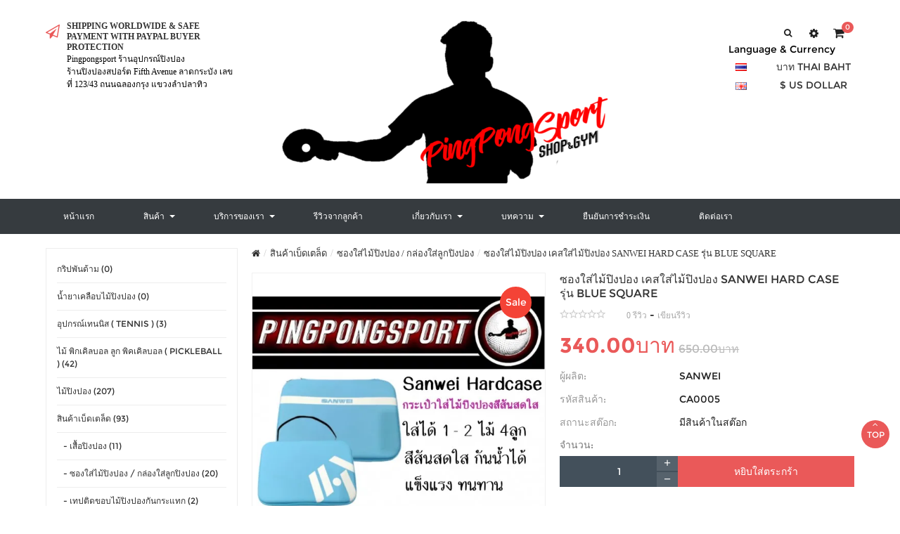

--- FILE ---
content_type: text/html; charset=utf-8
request_url: https://www.pingpongsport.com/accessories/%E0%B8%8B%E0%B8%AD%E0%B8%87%E0%B9%83%E0%B8%AA%E0%B9%88%E0%B9%84%E0%B8%A1%E0%B9%89%E0%B8%9B%E0%B8%B4%E0%B8%87%E0%B8%9B%E0%B8%AD%E0%B8%87/%E0%B9%80%E0%B8%84%E0%B8%AA%E0%B9%83%E0%B8%AA%E0%B9%88%E0%B9%84%E0%B8%A1%E0%B9%89%E0%B8%9B%E0%B8%B4%E0%B8%87%E0%B8%9B%E0%B8%AD%E0%B8%87-sanwei-hard-case-blue-square
body_size: 15315
content:


<!DOCTYPE html><!--[if IE]><![endif]--><!--[if IE 8 ]><html dir="ltr" lang="th" class="ie8"><![endif]--><!--[if IE 9 ]><html dir="ltr" lang="th" class="ie9"><![endif]--><!--[if (gt IE 9)|!(IE)]><!-->
<html dir="ltr" class="ltr" lang="th" hreflang="th"><!--<![endif]--><head><meta charset="utf-8"><meta name="viewport" content="width=device-width, initial-scale=1"><meta name="wot-verification" content="aac57178ad2b5a1a7fcc"/><title>ซองใส่ไม้ปิงปอง เคสใส่ไม้ปิงปอง SANWEI HARD CASE รุ่น BLUE SQUARE</title><link rel="stylesheet" href="https://cdnjs.cloudflare.com/ajax/libs/material-design-iconic-font/2.2.0/css/material-design-iconic-font.min.css"><base href="/" /><meta name="description" content="ซองใส่ไม้ปิงปอง เคสใส่ไม้ปิงปอง SANWEI HARD CASE รุ่น BLUE SQUARE เคสใส่ไม้ปิงปองแบบแข็ง สามารถใส่ไม้ปิงปองได้ 2 ไม้ พร้อมใส่ลูกปิงปองได้ อีก 4 ลูก มีความแข็งแรง ทนทาน กันน้ำ กันกระแทกได้" /><meta name="keywords" content= "ไม้ปิงปอง, ปิงปอง, ซองใส่ไม้ปิงปอง, ซองใส่ไม้ปิงปอง SANWEI, ซองใส่ไม้ปิงปอง SANWEI HARD CASE รุ่น BLUE SQUARE" /><meta http-equiv="X-UA-Compatible" content="IE=edge"><link href="https://www.pingpongsport.com/เคสใส่ไม้ปิงปอง-sanwei-hard-case-blue-square" rel="canonical" /><link href="image/catalog/NewVersion/sticker.png" rel="icon" /><link href="catalog/view/theme/pav_krstore/stylesheet/stylesheet.css" rel="stylesheet" /><link href="catalog/view/javascript/font-awesome/css/font-awesome.min.css" rel="stylesheet" /><link href="catalog/view/javascript/jquery/magnific/magnific-popup.css" rel="stylesheet" /><link href="catalog/view/javascript/jquery/owl-carousel/owl.carousel.css" rel="stylesheet" /><link href="catalog/view/theme/pav_krstore/stylesheet/fonts.css" rel="stylesheet" /><link href="cache/5f2cb5a23d2840fb0ff5c817db83667d.css" rel="stylesheet" /><script type="text/javascript" src="catalog/view/javascript/jquery/jquery-2.1.1.min.js"></script><script type="text/javascript" src="catalog/view/javascript/jquery/magnific/jquery.magnific-popup.min.js"></script><script type="text/javascript" src="catalog/view/javascript/bootstrap/js/bootstrap.min.js"></script><script type="text/javascript" src="catalog/view/javascript/common.js"></script><script type="text/javascript" src="catalog/view/theme/pav_krstore/javascript/common.js"></script><script type="text/javascript" src="catalog/view/javascript/jquery/owl-carousel/owl.carousel.min.js"></script><script type="text/javascript" src="cache/d9af7e8f8e9fa1a2652d02ea4a3e09bc.js"></script><!-- FONT --><!-- FONT --><!-- Google Tag Manager --><script>(function(w,d,s,l,i){w[l]=w[l]||[];w[l].push({'gtm.start':
new Date().getTime(),event:'gtm.js'});var f=d.getElementsByTagName(s)[0],j=d.createElement(s),dl=l!='dataLayer'?'&l='+l:'';j.async=true;j.src=
'https://www.googletagmanager.com/gtm.js?id='+i+dl;f.parentNode.insertBefore(j,f);
})(window,document,'script','dataLayer','GTM-TT8BC8W');</script><!-- End Google Tag Manager --><!-- Facebook Pixel Code --><script>
 !function(f,b,e,v,n,t,s)
 {if(f.fbq)return;n=f.fbq=function(){n.callMethod?
 n.callMethod.apply(n,arguments):n.queue.push(arguments)};
 if(!f._fbq)f._fbq=n;n.push=n;n.loaded=!0;n.version='2.0';
 n.queue=[];t=b.createElement(e);t.async=!0;
 t.src=v;s=b.getElementsByTagName(e)[0];
 s.parentNode.insertBefore(t,s)}(window, document,'script', 'https://connect.facebook.net/en_US/fbevents.js');
 fbq('init', '264792914570830');
 fbq('track', 'PageView');
</script><noscript><img height="1" width="1" style="display:none"
 src="https://www.facebook.com/tr?id=264792914570830&ev=PageView&noscript=1"
/></noscript><!-- End Facebook Pixel Code --><!-- Facebook Pixel Code --><script>
 !function(f,b,e,v,n,t,s)
 {if(f.fbq)return;n=f.fbq=function(){n.callMethod?
 n.callMethod.apply(n,arguments):n.queue.push(arguments)};
 if(!f._fbq)f._fbq=n;n.push=n;n.loaded=!0;n.version='2.0';
 n.queue=[];t=b.createElement(e);t.async=!0;
 t.src=v;s=b.getElementsByTagName(e)[0];
 s.parentNode.insertBefore(t,s)}(window, document,'script', 'https://connect.facebook.net/en_US/fbevents.js');
 fbq('init', '1849384592018266');
 fbq('track', 'PageView');
</script><noscript><img height="1" width="1" style="display:none"
 src="https://www.facebook.com/tr?id=1849384592018266&ev=PageView&noscript=1"
/></noscript><!-- End Facebook Pixel Code --><!--tmd blod--><link href="index.php?route=tmd/blogthemecss" rel="stylesheet"/><link href="catalog/view/theme/default/stylesheet/tmdlatestblog.css" rel="stylesheet"><!--tmd blod--></head><body class="product-product-1823 page-product"><!-- Google Tag Manager (noscript) --><noscript><iframe src="https://www.googletagmanager.com/ns.html?id=GTM-TT8BC8W"
height="0" width="0" style="display:none;visibility:hidden"></iframe></noscript><!-- End Google Tag Manager (noscript) --><div class="row-offcanvas row-offcanvas-left layout-"><header class="header-v1 bg-white clearfix"><div itemscope itemtype="http://schema.org/LocalBusiness" class="container"><div class="row"><div id="icon-box-header" class="col-lg-3 col-md-3 col-sm-3 hidden-xs"><div class="feature-box clearfix feature-box-v1 feature-box-left "><div class="fbox-icon"><i class="fa fa fa-paper-plane-o"></i></div><div class="fbox-body"><h4>Shipping Worldwide &amp; Safe Payment With Paypal Buyer Protection</h4><p><span itemprop="name">Pingpongsport ร้านอุปกรณ์ปิงปอง</span></p><p><span itemprop="address">ร้านปิงปองสปอร์ต Fifth Avenue ลาดกระบัง เลขที่ 123/43 ถนนฉลองกรุง แขวงลำปลาทิว</span></p></div></div></div><div id="logo" class="col-lg-6 col-md-6 col-sm-6 col-xs-6"><a href="https://www.pingpongsport.com/"><img itemprop="image" src="image/catalog/NewVersion/logo-new-version-2.png" title="ร้านปิงปองสปอร์ต ขายอุปกรณ์ปิงปอง ไม้ปิงปอง ลูกปิงปอง ยางปิงปอง" alt="ร้านปิงปองสปอร์ต ขายอุปกรณ์ปิงปอง ไม้ปิงปอง ลูกปิงปอง ยางปิงปอง" class="img-responsive" width="484" height="242" /></a></div><div id="search" class="search col-lg-1 col-md-1 hidden-sm hidden-xs"><div class="input-group clearfix"><input type="text" name="search" value="" placeholder="ค้นหา" class="form-control radius-2x pull-right" /><button type="button" class="btn btn-default pull-right"><i class="fa fa-search"></i></button></div></div><div id="setting" class="dropdown col-lg-1 col-md-1"><div class="dropdown-toggle text-center" data-toggle="dropdown"><i class="fa fa-cog"></i></div><ul class="dropdown-menu box-setting"><li class="account"><ul><li><a href="https://www.pingpongsport.com/account"><i class="zmdi zmdi-account"></i> บัญชีผู้ใช้</a></li><li><a href="https://www.pingpongsport.com/wishlist"><i class="fa fa-heart"></i><span id="wishlist-total">รายการโปรด (0)</span></a></li><li><a href="https://www.pingpongsport.com/cart"><i class="zmdi zmdi-shopping-basket"></i> ตระกร้าสินค้า</a></li><li><a href="https://www.pingpongsport.com/checkout"><i class="fa fa-check"></i> สั่งซื้อ</a></li><li class="logout"><a href="https://www.pingpongsport.com/login"><i class="fa fa-key"></i> เข้าสู่ระบบ</a></li><li><a href="https://www.pingpongsport.com/register"><i class="fa fa-pencil"></i> ลงทะเบียน</a></li></ul></li></ul></div><div id="cart-top" class="col-lg-1 col-md-1"><div id="cart" class="dropdown clearfix"><div data-toggle="dropdown" data-loading-text="กำลังโหลดข้อมูล..." class="dropdown-toggle text-center"><i class="icon-cart fa fa-shopping-cart"></i><span id="cart-total">
0 </span></div><ul class="dropdown-menu bg-white"><li><p class="text-center">ยังไม่มีสินค้าในตระกร้า!</p></li></ul></div></div></div><div id="language" align="center">Language & Currency<br><table class="New-language"><td class="language"><form action="https://www.pingpongsport.com/index.php?route=common/language/language" method="post" enctype="multipart/form-data" id="form-language"><div class="btn-group dropdown"><ul class="clearfix"><li><button class="language-select btn-link btn-block" type="button" name="th" ><img src="catalog/language/th/th.png" alt="Thai" title="Thai" width="16" height="11" /></button></li><li><button class="language-select btn-link btn-block" type="button" name="en-gb" ><img src="catalog/language/en-gb/en-gb.png" alt="English" title="English" width="16" height="11" /></button></li></ul></div><input type="hidden" name="code" value="" /><input type="hidden" name="redirect" value="https://www.pingpongsport.com/accessories/ซองใส่ไม้ปิงปอง/เคสใส่ไม้ปิงปอง-sanwei-hard-case-blue-square?_route_=accessories/ซองใส่ไม้ปิงปอง/เคสใส่ไม้ปิงปอง-sanwei-hard-case-blue-square" /></form></td><td class="currency"><form action="https://www.pingpongsport.com/index.php?route=common/currency/currency" method="post" enctype="multipart/form-data" id="form-currency"><div class="btn-group"><ul class="clearfix"><li><button class="currency-select btn btn-link btn-block" type="button" name="THB">บาท Thai BAHT</button></li><li><button class="currency-select btn btn-link btn-block" type="button" name="USD">$ US Dollar</button></li></ul></div><input type="hidden" name="code" value="" /><input type="hidden" name="redirect" value="https://www.pingpongsport.com/accessories/ซองใส่ไม้ปิงปอง/เคสใส่ไม้ปิงปอง-sanwei-hard-case-blue-square" /></form></td></table></div></div><div id="group-menu"><div class="container"><div class="row"><div class="bo-mainmenu"><nav id="pav-megamenu" class="navbar"><div class="navbar-header"><button data-toggle="offcanvas" class="btn btn-primary canvas-menu hidden-lg hidden-md" type="button"><i class="fa fa-bars"></i></button></div><div class="collapse navbar-collapse" id="bs-megamenu"><ul class="nav navbar-nav megamenu"><li class="home" ><a href="https://www.pingpongsport.com/"><span class="menu-title">หน้าแรก</span></a></li><li class="parent dropdown aligned-left" ><a class="dropdown-toggle" data-toggle="dropdown" href="https://www.pingpongsport.com/"><span class="menu-title">สินค้า</span><b class="caret"></b></a><div class="dropdown-menu level1" ><div class="dropdown-menu-inner"><div class="row"><div class="mega-col col-xs-12 col-sm-12 col-md-12" data-type="menu" ><div class="mega-col-inner"><ul><li class="parent dropdown-submenu " ><a class="dropdown-toggle" data-toggle="dropdown" href="https://www.pingpongsport.com/ไม้ปิงปอง"><span class="menu-title">ไม้ปิงปอง</span><b class="caret"></b></a><div class="dropdown-menu level2" ><div class="dropdown-menu-inner"><div class="row"><div class="mega-col col-xs-12 col-sm-12 col-md-12" data-type="menu" ><div class="mega-col-inner"><ul><li class=" " ><a href="https://www.pingpongsport.com/ไม้ปิงปอง/ไม้ปิงปอง-air"><span class="menu-title">AIR</span></a></li><li class=" " ><a href="https://www.pingpongsport.com/ไม้ปิงปอง/ไม้ปิงปอง-andro"><span class="menu-title">Andro</span></a></li><li class=" " ><a href="https://www.pingpongsport.com/ไม้ปิงปอง/ไม้ปิงปอง-pph"><span class="menu-title">AQUA ( PPH )</span></a></li><li class=" " ><a href="https://www.pingpongsport.com/ไม้ปิงปอง/ไม้ปิงปอง-dhs"><span class="menu-title">DHS</span></a></li><li class=" " ><a href="https://www.pingpongsport.com/ไม้ปิงปอง/ไม้ปิงปอง-dr-neubauer"><span class="menu-title">Dr.Neubauer</span></a></li><li class=" " ><a href="https://www.pingpongsport.com/ไม้ปิงปอง/ไม้ปิงปอง-gambler"><span class="menu-title">GAMBLER</span></a></li><li class=" " ><a href="https://www.pingpongsport.com/ไม้ปิงปอง/ไม้ปิงปอง-gewo"><span class="menu-title">GEWO</span></a></li><li class=" " ><a href="https://www.pingpongsport.com/ไม้ปิงปอง/ไม้ปิงปอง-hallmark"><span class="menu-title">HALLMARK</span></a></li><li class=" " ><a href="https://www.pingpongsport.com/ไม้ปิงปอง/ไม้ปิงปอง-darker"><span class="menu-title">Darker</span></a></li><li class=" " ><a href="https://www.pingpongsport.com/ไม้ปิงปอง/ไม้ปิงปอง-kokutaku"><span class="menu-title">KOKUTAKU</span></a></li><li class=" " ><a href="https://www.pingpongsport.com/ไม้ปิงปอง/ไม้ปิงปอง-lion"><span class="menu-title">LION</span></a></li><li class=" " ><a href="https://www.pingpongsport.com/ไม้ปิงปอง/ไม้ปิงปอง-loki"><span class="menu-title">LOKI</span></a></li><li class=" " ><a href="https://www.pingpongsport.com/ไม้ปิงปอง/ไม้ปิงปอง-mizuno"><span class="menu-title">MIZUNO</span></a></li><li class=" " ><a href="https://www.pingpongsport.com/ไม้ปิงปอง/ไม้ปิงปอง-nittaku"><span class="menu-title">Nittaku</span></a></li><li class=" " ><a href="https://www.pingpongsport.com/ไม้ปิงปอง/ไม้ปิงปอง-nexy"><span class="menu-title">NEXY</span></a></li><li class=" " ><a href="https://www.pingpongsport.com/ไม้ปิงปอง/ไม้ปิงปอง-neottec"><span class="menu-title">NEOTTEC</span></a></li><li class=" " ><a href="https://www.pingpongsport.com/ไม้ปิงปอง/ไม้ปิงปอง-palio"><span class="menu-title">PALIO</span></a></li><li class=" " ><a href="https://www.pingpongsport.com/ไม้ปิงปอง/ไม้ปิงปอง-reactor"><span class="menu-title">REACTOR</span></a></li><li class=" " ><a href="https://www.pingpongsport.com/ไม้ปิงปอง/ไม้ปิงปอง-sanwei"><span class="menu-title">SANWEI</span></a></li><li class=" " ><a href="https://www.pingpongsport.com/ไม้ปิงปอง/ไม้ปิงปอง-sauer--troger"><span class="menu-title">SAUER &amp; TROGER</span></a></li><li class=" " ><a href="https://www.pingpongsport.com/ไม้ปิงปอง/ไม้ปิงปอง-spinlord"><span class="menu-title">SPINLORD</span></a></li><li class=" " ><a href="https://www.pingpongsport.com/ไม้ปิงปอง/ไม้ปิงปอง-stiga"><span class="menu-title">STIGA</span></a></li><li class=" " ><a href="https://www.pingpongsport.com/ไม้ปิงปอง/ไม้ปิงปอง-tibhar"><span class="menu-title">Tibhar</span></a></li><li class=" " ><a href="https://www.pingpongsport.com/ไม้ปิงปอง/ไม้ปิงปอง-tmount"><span class="menu-title">TMOUNT</span></a></li><li class=" " ><a href="https://www.pingpongsport.com/ไม้ปิงปอง/ไม้ปิงปอง-tsp"><span class="menu-title">TSP</span></a></li><li class=" " ><a href="https://www.pingpongsport.com/ไม้ปิงปอง/ไม้ปิงปอง-tuttle"><span class="menu-title">TUTTLE</span></a></li><li class=" " ><a href="https://www.pingpongsport.com/ไม้ปิงปอง/ไม้ปิงปอง-wpm"><span class="menu-title">WPM</span></a></li><li class=" " ><a href="https://www.pingpongsport.com/ไม้ปิงปอง/ไม้ปิงปอง-xvt"><span class="menu-title">XVT</span></a></li><li class=" " ><a href="https://www.pingpongsport.com/ไม้ปิงปอง/ไม้ปิงปอง-xiom"><span class="menu-title">XIOM</span></a></li><li class=" " ><a href="https://www.pingpongsport.com/ไม้ปิงปอง/ไม้ปิงปอง-yasaka"><span class="menu-title">YASAKA</span></a></li><li class=" " ><a href="https://www.pingpongsport.com/ไม้ปิงปอง/ไม้ปิงปองยี่ห้ออื่นๆ"><span class="menu-title">ไม้ปิงปอง รุ่นเก่า/สะสม</span></a></li><li class=" " ><a href="https://www.pingpongsport.com/ไม้ปิงปอง/ไม้ปิงปอง-donic"><span class="menu-title">ไม้ปิงปอง Donic</span></a></li></ul></div></div></div></div></div></li><li class="parent dropdown-submenu " ><a class="dropdown-toggle" data-toggle="dropdown" href="https://www.pingpongsport.com/ยางปิงปอง"><span class="menu-title">ยางปิงปอง</span><b class="caret"></b></a><div class="dropdown-menu level2" ><div class="dropdown-menu-inner"><div class="row"><div class="mega-col col-xs-12 col-sm-12 col-md-12" data-type="menu" ><div class="mega-col-inner"><ul><li class="parent dropdown-submenu " ><a class="dropdown-toggle" data-toggle="dropdown" href="https://www.pingpongsport.com/ยางปิงปอง/ยางเรียบ"><span class="menu-title">ยางเรียบ</span><b class="caret"></b></a><div class="dropdown-menu level3" ><div class="dropdown-menu-inner"><div class="row"><div class="mega-col col-xs-12 col-sm-12 col-md-12" data-type="menu" ><div class="mega-col-inner"><ul><li class=" " ><a href="https://www.pingpongsport.com/ยางเรียบ/ยางปิงปองเรียบ-air"><span class="menu-title">AIR</span></a></li><li class=" " ><a href="https://www.pingpongsport.com/ยางเรียบ/ยางปิงปองเรียบ-butterfly"><span class="menu-title">BUTTERFLY</span></a></li><li class=" " ><a href="https://www.pingpongsport.com/ยางเรียบ/ยางปิงปองเรียบ-dhs"><span class="menu-icon" style="background:url('image/catalog/Manufacture/DHS.jpg') no-repeat;"><span class="menu-title">DHS</span></span></a></li><li class=" " ><a href="https://www.pingpongsport.com/ยางเรียบ/ยางปิงปองเรียบ-dr-neubauer"><span class="menu-title">DR.NEUBAUER</span></a></li><li class=" " ><a href="https://www.pingpongsport.com/ยางเรียบ/ยางปิงปอง-friendship-729"><span class="menu-title">FRIENDSHIP 729</span></a></li><li class=" " ><a href="https://www.pingpongsport.com/ยางเรียบ/ยางปิงปองเรียบ-gambler"><span class="menu-title">GAMBLER</span></a></li><li class=" " ><a href="https://www.pingpongsport.com/ยางเรียบ/ยางปิงปองเรียบ-gewo"><span class="menu-title">GEWO</span></a></li><li class=" " ><a href="https://www.pingpongsport.com/ยางเรียบ/ยางปิงปองเรียบ-hallmark"><span class="menu-title">HALLMARK</span></a></li><li class=" " ><a href="https://www.pingpongsport.com/ยางเรียบ/ยางปิงปองเรียบ-kokutaku"><span class="menu-title">KOKUTAKU</span></a></li><li class=" " ><a href="https://www.pingpongsport.com/ยางเรียบ/ยางปิงปองเรียบ-reactor"><span class="menu-title">REACTOR</span></a></li><li class=" " ><a href="https://www.pingpongsport.com/ยางเรียบ/ยางปิงปองเรียบ-Sanwei"><span class="menu-title">SANWEI</span></a></li><li class=" " ><a href="https://www.pingpongsport.com/ยางเรียบ/ยางปิงปองเรียบ-stiga"><span class="menu-title">STIGA</span></a></li><li class=" " ><a href="https://www.pingpongsport.com/ยางเรียบ/ยางปิงปอง-sword"><span class="menu-title">SWORD</span></a></li><li class=" " ><a href="https://www.pingpongsport.com/ยางเรียบ/ยางปิงปอง-tibhar-ยางเรียบ"><span class="menu-title">TIBHAR</span></a></li><li class=" " ><a href="https://www.pingpongsport.com/ยางเรียบ/ยางปิงปองเรียบ-tuttle"><span class="menu-title">TUTTLE</span></a></li><li class=" " ><a href="https://www.pingpongsport.com/ยางเรียบ/ยางปิงปองเรียบ-xiom"><span class="menu-title">XIOM</span></a></li><li class=" " ><a href="https://www.pingpongsport.com/ยางเรียบ/ยางปิงปอง-yasaka-ยางเรียบ"><span class="menu-title">YASAKA</span></a></li><li class=" " ><a href="https://www.pingpongsport.com/ยางเรียบ/ยางปิงปอง-loki-ยางเรียบ"><span class="menu-title">LOKI</span></a></li><li class=" " ><a href="https://www.pingpongsport.com/ยางเรียบ/ยางปิงปอง-nexy-ยางเรียบ"><span class="menu-title">NEXY</span></a></li><li class=" " ><a href="https://www.pingpongsport.com/ยางเรียบ/ยางปิงปอง-neottec-ยางเรียบ"><span class="menu-title">NEOTTEC</span></a></li><li class=" " ><a href="https://www.pingpongsport.com/ยางเรียบ/ยางปิงปอง-nittaku-ยางเรียบ"><span class="menu-title">NITTAKU</span></a></li><li class=" " ><a href="https://www.pingpongsport.com/ยางเรียบ/ยางปิงปอง-yinhe"><span class="menu-title">YINHE</span></a></li><li class=" " ><a href="https://www.pingpongsport.com/ยางเรียบ/ยางปิงปองเรียบ-donic"><span class="menu-title">DONIC</span></a></li></ul></div></div></div></div></div></li><li class="parent dropdown-submenu " ><a class="dropdown-toggle" data-toggle="dropdown" href="https://www.pingpongsport.com/ยางปิงปอง/ยางเม็ดสั้น"><span class="menu-title">ยางเม็ดสั้น</span><b class="caret"></b></a><div class="dropdown-menu level3" ><div class="dropdown-menu-inner"><div class="row"><div class="mega-col col-xs-12 col-sm-12 col-md-12" data-type="menu" ><div class="mega-col-inner"><ul><li class=" " ><a href="https://www.pingpongsport.com/ยางเม็ดสั้น/ยางเม็ดสั้น-air"><span class="menu-title">AIR</span></a></li><li class=" " ><a href="https://www.pingpongsport.com/ยางเม็ดสั้น/ยางปิงปอง-dhs-ยางเม็ดสั้น-"><span class="menu-title">DHS</span></a></li><li class=" " ><a href="https://www.pingpongsport.com/ยางเม็ดสั้น/ยางเม็ดสั้น-dr-neubauer"><span class="menu-title">DR.NEUBAUER</span></a></li><li class=" " ><a href="https://www.pingpongsport.com/ยางเม็ดสั้น/ยางเม็ดสั้น-hallmark"><span class="menu-title">HALLMARK</span></a></li><li class=" " ><a href="https://www.pingpongsport.com/ยางเม็ดสั้น/ยางเม็ดสั้น-kokutaku"><span class="menu-title">KOKUTAKU</span></a></li><li class=" " ><a href="https://www.pingpongsport.com/ยางเม็ดสั้น/ยางปิงปอง-loki-ยางเม็ดสั้น"><span class="menu-title">LOKI</span></a></li><li class=" " ><a href="https://www.pingpongsport.com/ยางเม็ดสั้น/ยางปิงปอง-nittaku-ยางเม็ดสั้น"><span class="menu-title">NITTAKU</span></a></li><li class=" " ><a href="https://www.pingpongsport.com/ยางเม็ดสั้น/ยางเม็ดสั้น-sanwei"><span class="menu-title">SANWEI</span></a></li><li class=" " ><a href="https://www.pingpongsport.com/ยางเม็ดสั้น/ยางเม็ดสั้น-spinlord"><span class="menu-title">SPINLORD</span></a></li><li class=" " ><a href="https://www.pingpongsport.com/ยางเม็ดสั้น/ยางเม็ดสั้น-tuttle"><span class="menu-title">TUTTLE</span></a></li><li class=" " ><a href="https://www.pingpongsport.com/ยางเม็ดสั้น/ยางปิงปอง-lion-ยางเม็ดสั้น"><span class="menu-title">LION</span></a></li></ul></div></div></div></div></div></li><li class="parent dropdown-submenu " ><a class="dropdown-toggle" data-toggle="dropdown" href="https://www.pingpongsport.com/ยางปิงปอง/ยางเม็ดยาว"><span class="menu-title">ยางเม็ดยาว</span><b class="caret"></b></a><div class="dropdown-menu level3" ><div class="dropdown-menu-inner"><div class="row"><div class="mega-col col-xs-12 col-sm-12 col-md-12" data-type="menu" ><div class="mega-col-inner"><ul><li class=" " ><a href="https://www.pingpongsport.com/ยางเม็ดยาว/ยางเม็ดยาว-AIR"><span class="menu-title">AIR</span></a></li><li class=" " ><a href="https://www.pingpongsport.com/ยางเม็ดยาว/ยางเม็ดยาว-dr-neubauer"><span class="menu-title">DR.NEUBAUER</span></a></li><li class=" " ><a href="https://www.pingpongsport.com/ยางเม็ดยาว/ยางเม็ดยาว-hallmark"><span class="menu-title">HALLMARK</span></a></li><li class=" " ><a href="https://www.pingpongsport.com/ยางเม็ดยาว/ยางเม็ดยาว-kokutaku"><span class="menu-title">KOKUTAKU</span></a></li><li class=" " ><a href="https://www.pingpongsport.com/ยางเม็ดยาว/ยางปิงปอง-loki-ยางเม็ดยาว"><span class="menu-title">LOKI</span></a></li><li class=" " ><a href="https://www.pingpongsport.com/ยางเม็ดยาว/ยางปิงปอง-lion-ยางเม็ดยาว"><span class="menu-title">LION</span></a></li><li class=" " ><a href="https://www.pingpongsport.com/ยางเม็ดยาว/ยางเม็ดยาว-sanwei"><span class="menu-title">SANWEI</span></a></li><li class=" " ><a href="https://www.pingpongsport.com/ยางเม็ดยาว/ยางเม็ดยาว-sauer-troger"><span class="menu-title">SAUER &amp; TROGER</span></a></li><li class=" " ><a href="https://www.pingpongsport.com/ยางเม็ดยาว/ยางเม็ดยาว-spinlord"><span class="menu-title">SPINLORD</span></a></li><li class=" " ><a href="https://www.pingpongsport.com/ยางเม็ดยาว/ยางเม็ดยาว-stiga"><span class="menu-title">STIGA</span></a></li><li class=" " ><a href="https://www.pingpongsport.com/ยางเม็ดยาว/ยางเม็ดยาว-tuttle"><span class="menu-title">TUTTLE</span></a></li><li class=" " ><a href="https://www.pingpongsport.com/ยางเม็ดยาว/ยางปิงปอง-meteor-ยางเม็ดยาว-"><span class="menu-title">Meteor</span></a></li><li class=" " ><a href="https://www.pingpongsport.com/ยางเม็ดยาว/ยางเม็ดยาว-sauer-troger"><span class="menu-title">Sauer &amp; Troger</span></a></li><li class=" " ><a href="https://www.pingpongsport.com/ยางเม็ดยาว/ยางเม็ดยาว-yinhe"><span class="menu-title">YINHE</span></a></li><li class=" " ><a href="https://www.pingpongsport.com/ยางเม็ดยาว/ยางปิงปอง-sauer--troger-ยางเม็ดยาว-"><span class="menu-title">ยางปิงปอง Sauer &amp; Troger ( ยางเม็ดยาว )</span></a></li></ul></div></div></div></div></div></li><li class="parent dropdown-submenu " ><a class="dropdown-toggle" data-toggle="dropdown" href="https://www.pingpongsport.com/ยางปิงปอง/ยางเม็ดกึ่ง"><span class="menu-title">ยางเม็ดกึ่ง</span><b class="caret"></b></a><div class="dropdown-menu level3" ><div class="dropdown-menu-inner"><div class="row"><div class="mega-col col-xs-12 col-sm-12 col-md-12" data-type="menu" ><div class="mega-col-inner"><ul><li class=" " ><a href="https://www.pingpongsport.com/ยางเม็ดกึ่ง/ยางเม็ดกึ่ง-air"><span class="menu-title">AIR</span></a></li><li class=" " ><a href="https://www.pingpongsport.com/ยางเม็ดกึ่ง/ยางเม็ดกึ่ง-DR-NEUBAUER"><span class="menu-title">DR.NEUBAUER</span></a></li><li class=" " ><a href="https://www.pingpongsport.com/ยางเม็ดกึ่ง/ยางเม็ดกึ่ง-kokutaku"><span class="menu-title">KOKUTAKU</span></a></li><li class=" " ><a href="https://www.pingpongsport.com/ยางเม็ดกึ่ง/ยางเม็ดกึ่ง-spinlord"><span class="menu-title">SPINLORD</span></a></li><li class=" " ><a href="https://www.pingpongsport.com/ยางเม็ดกึ่ง/ยางเม็ดกึ่ง-tuttle"><span class="menu-title">TUTTLE</span></a></li><li class=" " ><a href="https://www.pingpongsport.com/ยางเม็ดกึ่ง/ยางปิงปอง-lion-ยางเม็ดกึ่ง"><span class="menu-title">LION</span></a></li><li class=" " ><a href="https://www.pingpongsport.com/ยางเม็ดกึ่ง/ยางปิงปอง-loki-ยางเม็ดกึ่ง"><span class="menu-title">ยางปิงปอง LOKI (ยางเม็ดกึ่ง)</span></a></li></ul></div></div></div></div></div></li><li class="parent dropdown-submenu " ><a class="dropdown-toggle" data-toggle="dropdown" href="https://www.pingpongsport.com/ยางปิงปอง/ยางแอนตี้"><span class="menu-title">ยางแอนตี้</span><b class="caret"></b></a><div class="dropdown-menu level3" ><div class="dropdown-menu-inner"><div class="row"><div class="mega-col col-xs-12 col-sm-12 col-md-12" data-type="menu" ><div class="mega-col-inner"><ul><li class=" " ><a href="https://www.pingpongsport.com/ยางแอนตี้/ยางแอนตี้-der-materialspezialist"><span class="menu-title">Der Materialspezialist</span></a></li><li class=" " ><a href="https://www.pingpongsport.com/ยางแอนตี้/ยางปิงปอง-dr-neubauer-ยางแอนตี้"><span class="menu-title">DR.NEUBAUER</span></a></li><li class=" " ><a href="https://www.pingpongsport.com/ยางแอนตี้/ยางปิงปอง-spinlord-ยางแอนตี้"><span class="menu-title">SPINLORD</span></a></li><li class=" " ><a href="https://www.pingpongsport.com/ยางแอนตี้/ยางปิงปอง-lion-ยางแอนตี้"><span class="menu-title">LION</span></a></li><li class=" " ><a href="https://www.pingpongsport.com/ยางแอนตี้/ยางปิงปอง-hallmark-ยางแอนตี้"><span class="menu-title">HALLMARK</span></a></li></ul></div></div></div></div></div></li><li class="parent dropdown-submenu " ><a class="dropdown-toggle" data-toggle="dropdown" href="https://www.pingpongsport.com/ยางปิงปอง/ยางปิงปองสีพิเศษ"><span class="menu-title">ยางสีพิเศษ</span><b class="caret"></b></a><div class="dropdown-menu level3" ><div class="dropdown-menu-inner"><div class="row"><div class="mega-col col-xs-12 col-sm-12 col-md-12" data-type="menu" ><div class="mega-col-inner"><ul><li class=" " ><a href="https://www.pingpongsport.com/ยางปิงปองสีพิเศษ/ยางปิงปอง-สีพิเศษ-ยางเรียบ"><span class="menu-title">ยางเรียบ สีพิเศษ</span></a></li><li class=" " ><a href="https://www.pingpongsport.com/ยางปิงปองสีพิเศษ/ยางปิงปอง-ยางเม็ดยาวสี"><span class="menu-title">ยางเม็ดยาว สีพิเศษ</span></a></li><li class=" " ><a href="https://www.pingpongsport.com/ยางปิงปองสีพิเศษ/ยางปิงปอง-สีพิเศษ-ยางเม็ดกึ่ง"><span class="menu-title">ยางเม็ดกึ่ง สีพิเศษ</span></a></li></ul></div></div></div></div></div></li><li class=" " ><a href="https://www.pingpongsport.com/ยางปิงปอง/ยางปิงปอง-แพ็กคู่-ราคาพิเศษ"><span class="menu-title">ยางปิงปอง แพ็กคู่ ราคาพิเศษ</span></a></li></ul></div></div></div></div></div></li><li class="parent dropdown-submenu " ><a class="dropdown-toggle" data-toggle="dropdown" href="https://www.pingpongsport.com/ไม้ปิงปองประกอบจัดชุด"><span class="menu-title">ไม้ปิงปองประกอบจัดชุด</span><b class="caret"></b></a><div class="dropdown-menu level2" ><div class="dropdown-menu-inner"><div class="row"><div class="mega-col col-xs-12 col-sm-12 col-md-12" data-type="menu" ><div class="mega-col-inner"><ul><li class=" " ><a href="https://www.pingpongsport.com/ไม้ปิงปองประกอบจัดชุด/ไม้ปิงปองประกอบจัดชุด-500-700-บาท"><span class="menu-title">ไม้ปิงปองประกอบจัดชุด 500 - 750 บาท</span></a></li><li class=" " ><a href="https://www.pingpongsport.com/ไม้ปิงปองประกอบจัดชุด/ไม้ปิงปองประกอบจัดชุด-751-1000-บาท"><span class="menu-title">ไม้ปิงปองประกอบจัดชุด 751 - 1000 บาท</span></a></li><li class=" " ><a href="https://www.pingpongsport.com/ไม้ปิงปองประกอบจัดชุด/ไม้ปิงปองประกอบจัดชุด-1001-1500-บาท"><span class="menu-title">ไม้ปิงปองประกอบจัดชุด 1001 - 1500 บาท</span></a></li><li class=" " ><a href="https://www.pingpongsport.com/ไม้ปิงปองประกอบจัดชุด/ไม้ปิงปองประกอบจัดชุด-1501-2000-บาท"><span class="menu-title">ไม้ปิงปองประกอบจัดชุด 1501 - 2000 บาท</span></a></li><li class=" " ><a href="https://www.pingpongsport.com/ไม้ปิงปองประกอบจัดชุด/ไม้ปิงปองประกอบจัดชุด-2001-2500-บาท"><span class="menu-title">ไม้ปิงปองประกอบจัดชุด 2001 - 2500 บาท</span></a></li><li class=" " ><a href="https://www.pingpongsport.com/ไม้ปิงปองประกอบจัดชุด/ไม้ปิงปองประกอบจัดชุด-2501-5000-บาท"><span class="menu-title">ไม้ปิงปองประกอบจัดชุด 2501 - 5000 บาท</span></a></li><li class=" " ><a href="https://www.pingpongsport.com/ไม้ปิงปองประกอบจัดชุด/ไม้ปิงปองประกอบ-ชุดนักกีฬามืออาชีพ"><span class="menu-title">ไม้ปิงปองประกอบ ชุดนักกีฬามืออาชีพ</span></a></li><li class=" " ><a href="https://www.pingpongsport.com/ไม้ปิงปองประกอบจัดชุด/ไม้ปิงปองประกอบจัดชุด-สำหรับ-สาวกไม้จีน"><span class="menu-title">ไม้ปิงปองประกอบจัดชุด สำหรับ สาวกไม้จีน</span></a></li><li class=" " ><a href="https://www.pingpongsport.com/ไม้ปิงปองประกอบจัดชุด/โปรโมชั่นไม้ปิงปองประกอบจัดชุด-ประจำเดือน"><span class="menu-title">โปรโมชั่นไม้ปิงปองประกอบจัดชุดประจำเดือน</span></a></li><li class="parent dropdown-submenu " ><a class="dropdown-toggle" data-toggle="dropdown" href="https://www.pingpongsport.com/ไม้ปิงปองประกอบจัดชุด/ไม้ปิงปองประกอบจัดชุดยางเม็ด-ยางแอนตี้"><span class="menu-title">ไม้ปิงปองประกอบจัดชุดยางเม็ด/ยางแอนตี้</span><b class="caret"></b></a><div class="dropdown-menu level3" ><div class="dropdown-menu-inner"><div class="row"><div class="mega-col col-xs-12 col-sm-12 col-md-12" data-type="menu" ><div class="mega-col-inner"><ul><li class=" " ><a href="https://www.pingpongsport.com/ไม้ปิงปองประกอบจัดชุดยางเม็ด-ยางแอนตี้/ไม้ประกอบยางเม็ดสั้น"><span class="menu-title">ไม้ประกอบยางเม็ดสั้น</span></a></li><li class=" " ><a href="https://www.pingpongsport.com/ไม้ปิงปองประกอบจัดชุดยางเม็ด-ยางแอนตี้/ไม้ประกอบยางเม็ดกึ่ง"><span class="menu-title">ไม้ประกอบยางเม็ดกึ่ง</span></a></li><li class=" " ><a href="https://www.pingpongsport.com/ไม้ปิงปองประกอบจัดชุดยางเม็ด-ยางแอนตี้/ไม้ประกอบยางเม็ดยาว"><span class="menu-title">ไม้ประกอบยางเม็ดยาว</span></a></li><li class=" " ><a href="https://www.pingpongsport.com/ไม้ปิงปองประกอบจัดชุดยางเม็ด-ยางแอนตี้/ไม้ประกอบยางแอนตี้"><span class="menu-title">ไม้ประกอบยางแอนตี้</span></a></li></ul></div></div></div></div></div></li><li class=" " ><a href="https://www.pingpongsport.com/ไม้ปิงปองประกอบจัดชุด/ไม้ปิงปองประกอบ-ยางสีพิเศษ"><span class="menu-title">ไม้ปิงปองประกอบ ยางสีพิเศษ</span></a></li></ul></div></div></div></div></div></li><li class="parent dropdown-submenu " ><a class="dropdown-toggle" data-toggle="dropdown" href="https://www.pingpongsport.com/ไม้ปิงปองสำเร็จรูป"><span class="menu-title">ไม้ปิงปองสำเร็จรูป</span><b class="caret"></b></a><div class="dropdown-menu level2" ><div class="dropdown-menu-inner"><div class="row"><div class="mega-col col-xs-12 col-sm-12 col-md-12" data-type="menu" ><div class="mega-col-inner"><ul><li class=" " ><a href="https://www.pingpongsport.com/ไม้ปิงปองสำเร็จรูป/ไม้ปิงปองสำเร็จรูป-ยี่ห้อ-butterfly"><span class="menu-title">Butterfly</span></a></li><li class=" " ><a href="https://www.pingpongsport.com/ไม้ปิงปองสำเร็จรูป/ไม้ปิงปองกึ่งสำเร็จรูป-sanwei"><span class="menu-title">SANWEI</span></a></li><li class=" " ><a href="https://www.pingpongsport.com/ไม้ปิงปองสำเร็จรูป/ไม้ปิงปองสำเร็จรูป-ยี่ห้อ-stiga"><span class="menu-title">Stiga</span></a></li><li class=" " ><a href="https://www.pingpongsport.com/ไม้ปิงปองสำเร็จรูป/ไม้ปิงปองสำเร็จรูป-gewo"><span class="menu-title">ไม้ปิงปองสำเร็จรูป GEWO</span></a></li><li class=" " ><a href="https://www.pingpongsport.com/ไม้ปิงปองสำเร็จรูป/ไม้ปิงปองกึ่งสำเร็จรูป-loki"><span class="menu-title">ไม้ปิงปองกึ่งสำเร็จรูป LOKI</span></a></li></ul></div></div></div></div></div></li><li class="parent dropdown-submenu " ><a class="dropdown-toggle" data-toggle="dropdown" href="https://www.pingpongsport.com/ลูกปิงปอง"><span class="menu-title">ลูกปิงปอง</span><b class="caret"></b></a><div class="dropdown-menu level2" ><div class="dropdown-menu-inner"><div class="row"><div class="mega-col col-xs-12 col-sm-12 col-md-12" data-type="menu" ><div class="mega-col-inner"><ul><li class=" " ><a href="https://www.pingpongsport.com/ลูกปิงปอง/ลูกปิงปองเซลูลอยด์-40-mm"><span class="menu-title">ลูกปิงปองเซลูลอยด์ 40 mm.</span></a></li><li class=" " ><a href="https://www.pingpongsport.com/ลูกปิงปอง/ลูกปิงปองพลาสติก-40-mm"><span class="menu-title">ลูกปิงปองพลาสติก 40 +</span></a></li></ul></div></div></div></div></div></li><li class=" " ><a href="https://www.pingpongsport.com/น้ำยาเคลือบไม้ปิงปอง"><span class="menu-title">น้ำยาเคลือบไม้ปิงปอง</span></a></li><li class="parent dropdown-submenu " ><a class="dropdown-toggle" data-toggle="dropdown" href="https://www.pingpongsport.com/accessories/กาวปิงปอง-หรือ-จูนเนอร์"><span class="menu-title">กาวปิงปอง / น้ำยาจูน</span><b class="caret"></b></a><div class="dropdown-menu level2" ><div class="dropdown-menu-inner"><div class="row"><div class="mega-col col-xs-12 col-sm-12 col-md-12" data-type="menu" ><div class="mega-col-inner"><ul><li class=" " ><a href="https://www.pingpongsport.com/กาวปิงปอง-หรือ-จูนเนอร์/กาวปิงปอง"><span class="menu-title">กาวปิงปอง</span></a></li><li class=" " ><a href="https://www.pingpongsport.com/กาวปิงปอง-หรือ-จูนเนอร์/น้ำยาจูน"><span class="menu-title">น้ำยาจูน</span></a></li></ul></div></div></div></div></div></li><li class="parent dropdown-submenu " ><a class="dropdown-toggle" data-toggle="dropdown" href="https://www.pingpongsport.com/promotion-or-clearance"><span class="menu-title">โปรโมชั่น / สินค้าล้างสต็อก</span><b class="caret"></b></a><div class="dropdown-menu level2" ><div class="dropdown-menu-inner"><div class="row"><div class="mega-col col-xs-12 col-sm-12 col-md-12" data-type="menu" ><div class="mega-col-inner"><ul><li class=" " ><a href="https://www.pingpongsport.com/promotion-or-clearance/promotion"><span class="menu-title">โปรโมชั่น</span></a></li><li class=" " ><a href="https://www.pingpongsport.com/promotion-or-clearance/clearance"><span class="menu-title">สินค้าล้างสต็อก</span></a></li></ul></div></div></div></div></div></li><li class="parent dropdown-submenu " ><a class="dropdown-toggle" data-toggle="dropdown" href="https://www.pingpongsport.com/accessories"><span class="menu-title">สินค้าเบ็ดเตล็ด</span><b class="caret"></b></a><div class="dropdown-menu level2" ><div class="dropdown-menu-inner"><div class="row"><div class="mega-col col-xs-12 col-sm-12 col-md-12" data-type="menu" ><div class="mega-col-inner"><ul><li class=" " ><a href="https://www.pingpongsport.com/accessories/ซองใส่ไม้ปิงปอง"><span class="menu-title">ซองใส่ไม้ปิงปอง</span></a></li><li class=" " ><a href="https://www.pingpongsport.com/accessories/เทปติดขอบไม้ปิงปองกันกระแทก"><span class="menu-title">เทปติดขอบไม้ปิงปองกันกระแทก</span></a></li><li class=" " ><a href="https://www.pingpongsport.com/accessories/bags"><span class="menu-title">กระเป๋า</span></a></li><li class=" " ><a href="https://www.pingpongsport.com/accessories/foam-cleaning-rubber"><span class="menu-title">น้ำยารักษาหน้ายางปิงปอง</span></a></li><li class=" " ><a href="https://www.pingpongsport.com/accessories/เครื่องยิงลูกปิงปอง"><span class="menu-title">เครื่องยิงลูกปิงปอง เน็ตกั้นลูก เน็ตปิงปอง รีเทิร์นบอร์ด</span></a></li><li class=" " ><a href="https://www.pingpongsport.com/accessories/เสื้อปิงปอง"><span class="menu-title">เสื้อปิงปอง</span></a></li></ul></div></div></div></div></div></li><li class="parent dropdown-submenu " ><a class="dropdown-toggle" data-toggle="dropdown" href="https://www.pingpongsport.com/accessories/shoes"><span class="menu-title">รองเท้ากีฬา</span><b class="caret"></b></a><div class="dropdown-menu level2" ><div class="dropdown-menu-inner"><div class="row"><div class="mega-col col-xs-12 col-sm-12 col-md-12" data-type="menu" ><div class="mega-col-inner"><ul><li class=" " ><a href="https://www.pingpongsport.com/shoes/running-shoes"><span class="menu-title">ถุงเท้าปิงปอง</span></a></li><li class=" " ><a href="https://www.pingpongsport.com/shoes/รองเท้าปิงปอง"><span class="menu-title">รองเท้าปิงปอง</span></a></li></ul></div></div></div></div></div></li><li class="parent dropdown-submenu " ><a class="dropdown-toggle" data-toggle="dropdown" href="https://www.pingpongsport.com/อุปกรณ์ปิงปองราคาส่ง"><span class="menu-title">อุปกรณ์ปิงปองราคาส่ง</span><b class="caret"></b></a><div class="dropdown-menu level2" ><div class="dropdown-menu-inner"><div class="row"><div class="mega-col col-xs-12 col-sm-12 col-md-12" data-type="menu" ><div class="mega-col-inner"><ul><li class=" " ><a href="ไม้ปิงปองเปล่า"><span class="menu-title">ไม้ปิงปองเปล่า</span></a></li><li class=" " ><a href="ยางปิงปองราคาส่ง"><span class="menu-title">ยางปิงปอง</span></a></li><li class=" " ><a href="ขายส่งลูกปิงปอง"><span class="menu-title">ลูกปิงปอง</span></a></li><li class=" " ><a href="https://www.pingpongsport.com/อุปกรณ์ปิงปองราคาส่ง/ไม้ปิงปองเปล่า"><span class="menu-title">ไม้ปิงปองเปล่า ราคาส่ง</span></a></li><li class=" " ><a href="https://www.pingpongsport.com/อุปกรณ์ปิงปองราคาส่ง/ยางปิงปองราคาส่ง"><span class="menu-title">ยางปิงปอง ราคาส่ง</span></a></li><li class=" " ><a href="https://www.pingpongsport.com/อุปกรณ์ปิงปองราคาส่ง/ขายส่งลูกปิงปอง"><span class="menu-title">ลูกปิงปอง ราคาส่ง</span></a></li></ul></div></div></div></div></div></li><li class=" " ><a href="https://www.pingpongsport.com/คอร์สสอนปิงปอง-เรียนปิงปอง"><span class="menu-title">คอร์สเรียนปิงปอง</span></a></li><li class="parent dropdown-submenu " ><a class="dropdown-toggle" data-toggle="dropdown" href="https://www.pingpongsport.com/โต๊ะปิงปอง"><span class="menu-title">โต๊ะปิงปอง</span><b class="caret"></b></a><div class="dropdown-menu level2" ><div class="dropdown-menu-inner"><div class="row"><div class="col-sm-12 mega-col" data-colwidth="12" data-type="menu" ><div class="mega-col-inner"><ul><li class=" " ><a href="https://www.pingpongsport.com/โต๊ะปิงปอง/โต๊ะปิงปอง-outdoor"><span class="menu-title">โต๊ะปิงปอง Outdoor</span></a></li><li class=" " ><a href="https://www.pingpongsport.com/โต๊ะปิงปอง/โต๊ะปิงปองจัดชุด"><span class="menu-title">โต๊ะปิงปอง Indoor</span></a></li><li class=" " ><a href="https://www.pingpongsport.com/โต๊ะปิงปอง/table-tennis-court-accessories"><span class="menu-title">อุปกรณ์อื่นๆ ที่ใช้ในสนามปิงปอง / ใช้กับโต๊ะปิงปอง</span></a></li></ul></div></div></div></li><li class="parent dropdown-submenu " ><a class="dropdown-toggle" data-toggle="dropdown" href="https://www.pingpongsport.com/แบดมินตัน"><span class="menu-title">แบดมินตัน</span><b class="caret"></b></a><div class="dropdown-menu level2" ><div class="dropdown-menu-inner"><div class="row"><div class="mega-col col-xs-12 col-sm-12 col-md-12" data-type="menu" ><div class="mega-col-inner"><ul><li class=" " ><a href="https://www.pingpongsport.com/แบดมินตัน/ไม้แบดมินตัน"><span class="menu-title">ไม้แบดมินตัน</span></a></li><li class=" " ><a href="https://www.pingpongsport.com/แบดมินตัน/ลูกแบดมินตัน"><span class="menu-title">ลูกแบดมินตัน</span></a></li></ul></div></div></div></div></div></li><li class="parent dropdown-submenu " ><a class="dropdown-toggle" data-toggle="dropdown" href="https://www.pingpongsport.com/พิกเคิลบอล-pickleball"><span class="menu-title">พิกเคิลบอล</span><b class="caret"></b></a><div class="dropdown-menu level2" ><div class="dropdown-menu-inner"><div class="row"><div class="mega-col col-xs-12 col-sm-12 col-md-12" data-type="menu" ><div class="mega-col-inner"><ul><li class="parent dropdown-submenu " ><a class="dropdown-toggle" data-toggle="dropdown" href="https://www.pingpongsport.com/พิกเคิลบอล-pickleball/ไม้-pickleball"><span class="menu-title">ไม้ Pickleball</span><b class="caret"></b></a><div class="dropdown-menu level3" ><div class="dropdown-menu-inner"><div class="row"><div class="mega-col col-xs-12 col-sm-12 col-md-12" data-type="menu" ><div class="mega-col-inner"><ul><li class=" " ><a href="https://www.pingpongsport.com/ไม้-pickleball/ไม้-pickleball-aqua"><span class="menu-title">ไม้ Pickleball Aqua</span></a></li><li class=" " ><a href="https://www.pingpongsport.com/ไม้-pickleball/ไม้-pickleball-diadem"><span class="menu-title">ไม้ Pickleball Diadem</span></a></li><li class=" " ><a href="https://www.pingpongsport.com/ไม้-pickleball/ไม้-pickleball-insum"><span class="menu-title">ไม้ Pickleball Insum</span></a></li><li class=" " ><a href="https://www.pingpongsport.com/ไม้-pickleball/ไม้-pickleball-winpick"><span class="menu-title">ไม้ Pickleball Winpick</span></a></li></ul></div></div></div></div></div></li><li class="parent dropdown-submenu " ><a class="dropdown-toggle" data-toggle="dropdown" href="https://www.pingpongsport.com/พิกเคิลบอล-pickleball/ลูก-pickleball"><span class="menu-title">ลูก Pickleball</span><b class="caret"></b></a><div class="dropdown-menu level3" ><div class="dropdown-menu-inner"><div class="row"><div class="mega-col col-xs-12 col-sm-12 col-md-12" data-type="menu" ><div class="mega-col-inner"><ul><li class=" " ><a href="https://www.pingpongsport.com/ลูก-pickleball/ลูก-pickleball-indoor"><span class="menu-title">ลูก Pickleball Indoor</span></a></li><li class=" " ><a href="https://www.pingpongsport.com/ลูก-pickleball/ลูก-pickleball-outdoor"><span class="menu-title">ลูก Pickleball Outdoor</span></a></li></ul></div></div></div></div></div></li><li class=" " ><a href="https://www.pingpongsport.com/พิกเคิลบอล-pickleball/ซองใส่ไม้-pickleball"><span class="menu-title">ซองใส่ไม้ Pickleball</span></a></li><li class=" " ><a href="https://www.pingpongsport.com/พิกเคิลบอล-pickleball/เน็ต-pickleball-net-ตาข่าย-ขนาดมาตรฐาน"><span class="menu-title">เน็ต Pickleball</span></a></li></ul></div></div></div></div></div></li><li class="parent dropdown-submenu " ><a class="dropdown-toggle" data-toggle="dropdown" href="https://www.pingpongsport.com/อุปกรณ์เทนนิส-tennis"><span class="menu-title">อุปกรณ์เทนนิส ( Tennis )</span><b class="caret"></b></a><div class="dropdown-menu level2" ><div class="dropdown-menu-inner"><div class="row"><div class="col-sm-12 mega-col" data-colwidth="12" data-type="menu" ><div class="mega-col-inner"><ul><li class=" " ><a href="https://www.pingpongsport.com/อุปกรณ์เทนนิส-tennis/ไม้เทนนิส"><span class="menu-title">ไม้เทนนิส</span></a></li><li class=" " ><a href="https://www.pingpongsport.com/อุปกรณ์เทนนิส-tennis/เอ็นเทนนิส"><span class="menu-title">เอ็นเทนนิส</span></a></li><li class=" " ><a href="https://www.pingpongsport.com/กริปพันด้าม"><span class="menu-title">กริปพันด้าม</span></a></li></ul></div></div></div></li></ul></div></div></div></div></div></li><li class=" aligned-fullwidth parent dropdown " ><a href="https://www.pingpongsport.com/บริการของเรา" class="dropdown-toggle" data-toggle="dropdown"><span class="menu-title">บริการของเรา</span><b class="caret"></b></a><div class="dropdown-menu" style="width:800px" ><div class="dropdown-menu-inner"><div class="row"><div class="mega-col col-xs-12 col-sm-12 col-md-4 " ><div class="mega-col-inner"><div class="pavo-widget" id="pavowid-31695f3e77bcbab"><div class="pavo-widget" id="pavowid-1447394232"><div class="widget-html "><h4 class="widget-heading title">
  เริ่มต้นเรียนปิงปอง </h4><div class="widget-inner -content clearfix"><div class=""><ul class="content"><li><a href="https://www.pingpongsport.com/index.php?route=pavblog/blog&amp;blog_id=12"><span>เรียนปิงปองสำหรับผู้เริ่มต้น</span></a></li></ul></div></div></div></div></div></div></div><div class="mega-col col-xs-12 col-sm-12 col-md-4 " ><div class="mega-col-inner"><div class="pavo-widget" id="pavowid-30695f3e77bdd1d"><div class="pavo-widget" id="pavowid-565488319"><div class="widget-html "><h4 class="widget-heading title">
  เรียนปิงปองเพื่อแข่งขัน </h4><div class="widget-inner -content clearfix"><div class=""><ul class="content"><li><a href="https://www.pingpongsport.com/คอร์สสอนปิงปอง-เรียนปิงปอง/คอร์สสอนปิงปอง-เรียนปิงปองเดี่ยว">   เรียนปิงปองเพื่อแข่งขัน (เรียนเดี่ยว)  </a><a href="https://www.pingpongsport.com/index.php?route=pavblog/blog&amp;blog_id=13"></a></li><li><a href="https://www.pingpongsport.com/คอร์สสอนปิงปอง-เรียนปิงปอง/คอร์สสอนปิงปอง-เรียนปิงปองคู่-buddy">   เรียนปิงปองเพื่อการแข่งขัน (เรียนคู่)</a></li><li><a href="https://www.pingpongsport.com/แนะนำสถานที่ตีปิงปอง-และร้านปิงปอง-บริเวณ-ลาดกระบัง">บริการสถานที่สำหรับตีปิงปอง เช่าโต๊ะ เช่ายิม</a></li></ul></div></div></div></div></div></div></div><div class="mega-col col-xs-12 col-sm-12 col-md-4 " ><div class="mega-col-inner"><div class="pavo-widget" id="pavowid-26695f3e77bee5e"><div class="pavo-widget" id="pavowid-414412989"><div class="widget-html "><h4 class="widget-heading title">
  บริการของเรา </h4><div class="widget-inner -content clearfix"><p><span style="font-family: Arial, Helvetica, sans-serif; line-height: 19px;"><font color="#ff0000">เมื่อซื้ออุปกรณ์ปิงปองภายในร้านเรา เรามีบริการประกอบไม้ปิงปองและยางปิงปองให้ฟรี</font></span><span style="color: rgb(120, 120, 120); font-family: Arial, Helvetica, sans-serif; line-height: 19px;"> นอกจากนี้ร้านของเรายังมี</span><span style="font-family: Arial, Helvetica, sans-serif; line-height: 19px;"><font color="#ff0000">บริการสอนปิงปอง</font></span><span style="color: rgb(120, 120, 120); font-family: Arial, Helvetica, sans-serif; line-height: 19px;">&nbsp;มีตั้งแต่คอร์สสำหรับ</span><span style="font-family: Arial, Helvetica, sans-serif; line-height: 19px;"><font color="#ff0000">ผู้เริ่มต้นจนกระทั่งถึงระดับแข่งขัน</font></span><span style="color: rgb(120, 120, 120); font-family: Arial, Helvetica, sans-serif; line-height: 19px;"> มีทั้งเป็นรายคอร์สและรายครั้ง อีกทั้งยังมีบริการน็อกที่คิดเป็นรายชั่วโมง หากสนใจ สามารถอ่านรายละเอียดเพิ่มเติมได้โดยเลือกที่เมนูด้านซ้ายมือ หรือ </span></p><p><span style="color: rgb(120, 120, 120); font-family: Arial, Helvetica, sans-serif; line-height: 19px;">โทรสอบถามได้ที่เบอร์ 082-916-4252</span></p><p><span style="color: rgb(120, 120, 120); font-family: Arial, Helvetica, sans-serif; line-height: 19px;">นึกถึงปิงปอง นึกถึง </span><span style="font-family: Arial, Helvetica, sans-serif; line-height: 19px;"><font color="#ff0000"><b>"ปิงปองสปอร์ต"</b></font></span></p></div></div></div></div></div></div></div></div></div></li><li class="" ><a href="รวมรีวิว-ร้านปิงปองสปอร์ต-pingpongsport"><span class="menu-title">รีวิวจากลูกค้า</span></a></li><li class="parent dropdown aligned-left" ><a class="dropdown-toggle" data-toggle="dropdown" href="https://www.pingpongsport.com/แนะนำสถานที่ตีปิงปอง-และร้านปิงปอง-บริเวณ-ลาดกระบัง"><span class="menu-title">เกี่ยวกับเรา</span><b class="caret"></b></a><div class="dropdown-menu level1" ><div class="dropdown-menu-inner"><div class="row"><div class="mega-col col-xs-12 col-sm-12 col-md-12" data-type="menu" ><div class="mega-col-inner"><ul><li class=" " ><a href="https://www.pingpongsport.com/table-tennis-shop-equipment-in-bangkok"><span class="menu-title">Table Tennis Shop Equipment in Bangkok</span></a></li></ul></div></div></div></div></div></li><li class="parent dropdown aligned-left" ><a class="dropdown-toggle" data-toggle="dropdown" href="https://www.pingpongsport.com/blogs"><span class="menu-title">บทความ</span><b class="caret"></b></a><div class="dropdown-menu level1" ><div class="dropdown-menu-inner"><div class="row"><div class="mega-col col-xs-12 col-sm-12 col-md-12" data-type="menu" ><div class="mega-col-inner"><ul><li class=" " ><a href="https://www.pingpongsport.com/รีวิวอุปกรณ์ปิงปอง"><span class="menu-title">รีวิวอุปกรณ์ปิงปอง</span></a></li><li class=" " ><a href="https://www.pingpongsport.com/ความรู้ทั่วไปเกี่ยวกับปิงปอง"><span class="menu-title">ความรู้ทั่วไปเกี่ยวกับปิงปอง</span></a></li><li class=" " ><a href="https://www.pingpongsport.com/แนะนำ-สนาม-pickleball-ใน-ประเทศไทย"><span class="menu-title">แนะนำ สนาม Pickleball ใน ประเทศไทย</span></a></li><li class=" " ><a href="https://www.pingpongsport.com/นักกีฬาปิงปอง"><span class="menu-title">นักกีฬาปิงปอง คนดัง</span></a></li><li class=" " ><a href="อุปกรณ์-และความรู้ทั่วไป-เกี่ยวกับกีฬาเทนนิส"><span class="menu-title">เปรียบเทียบอุปกรณ์ Tennis และความรู้ทั่วไป</span></a></li></ul></div></div></div></div></div></li><li class="" ><a href="https://www.pingpongsport.com/แจ้งการชำระเงิน"><span class="menu-title">ยืนยันการชำระเงิน</span></a></li><li class="" ><a href="https://www.pingpongsport.com/ติดต่อเรา"><span class="menu-title">ติดต่อเรา</span></a></li></ul></div></nav></div><div class="search hidden-lg hidden-md col-sm-9 col-xs-9 pull-right"><div class="input-group clearfix"><input type="text" name="search" value="" placeholder="ค้นหา" class="form-control radius-2x pull-right" /><button type="button" class="btn btn-default pull-right"><i class="fa fa-search"></i></button></div></div></div></div></div></header><!-- sys-notification --><div id="sys-notification"><div class="container"><div id="notification"></div></div></div><!-- /sys-notification --><div class="maincols clearfix"><div class="container"><div class="row"><aside id="column-left" class="col-lg-3 col-md-3 col-sm-12 hidden-xs"><div class="list-group"><a href="https://www.pingpongsport.com/กริปพันด้าม" class="list-group-item">กริปพันด้าม (0)</a><a href="https://www.pingpongsport.com/น้ำยาเคลือบไม้ปิงปอง" class="list-group-item">น้ำยาเคลือบไม้ปิงปอง (0)</a><a href="https://www.pingpongsport.com/อุปกรณ์เทนนิส-tennis" class="list-group-item">อุปกรณ์เทนนิส ( Tennis ) (3)</a><a href="https://www.pingpongsport.com/พิกเคิลบอล-pickleball" class="list-group-item">ไม้ พิกเคิลบอล ลูก พิคเคิลบอล ( Pickleball ) (42)</a><a href="https://www.pingpongsport.com/ไม้ปิงปอง" class="list-group-item">ไม้ปิงปอง (207)</a><a href="https://www.pingpongsport.com/accessories" class="list-group-item active">สินค้าเบ็ดเตล็ด (93)</a><a href="https://www.pingpongsport.com/accessories/เสื้อปิงปอง" class="list-group-item">&nbsp;&nbsp;&nbsp;- เสื้อปิงปอง (11)</a><a href="https://www.pingpongsport.com/accessories/ซองใส่ไม้ปิงปอง" class="list-group-item active">&nbsp;&nbsp;&nbsp;- ซองใส่ไม้ปิงปอง / กล่องใส่ลูกปิงปอง (20)</a><a href="https://www.pingpongsport.com/accessories/เทปติดขอบไม้ปิงปองกันกระแทก" class="list-group-item">&nbsp;&nbsp;&nbsp;- เทปติดขอบไม้ปิงปองกันกระแทก (2)</a><a href="https://www.pingpongsport.com/accessories/bags" class="list-group-item">&nbsp;&nbsp;&nbsp;- กระเป๋า (3)</a><a href="https://www.pingpongsport.com/accessories/foam-cleaning-rubber" class="list-group-item">&nbsp;&nbsp;&nbsp;- น้ำยารักษาหน้ายางปิงปอง (17)</a><a href="https://www.pingpongsport.com/accessories/เครื่องยิงลูกปิงปอง" class="list-group-item">&nbsp;&nbsp;&nbsp;- เครื่องยิงลูกปิงปอง เน็ตกั้นลูก เน็ตปิงปอง รีเทิร์นบอร์ด (11)</a><a href="https://www.pingpongsport.com/accessories/กาวปิงปอง-หรือ-จูนเนอร์" class="list-group-item">&nbsp;&nbsp;&nbsp;- กาวปิงปอง / น้ำยาจูน (18)</a><a href="https://www.pingpongsport.com/accessories/shoes" class="list-group-item">&nbsp;&nbsp;&nbsp;- รองเท้ากีฬา (6)</a><a href="https://www.pingpongsport.com/promotion-or-clearance" class="list-group-item">โปรโมชั่น / สินค้าล้างสต็อก (7)</a><a href="https://www.pingpongsport.com/ไม้ปิงปองประกอบจัดชุด" class="list-group-item">ไม้ปิงปองประกอบจัดชุดพร้อมยางปิงปอง (472)</a><a href="https://www.pingpongsport.com/ยางปิงปอง" class="list-group-item">ยางปิงปอง (170)</a><a href="https://www.pingpongsport.com/ไม้ปิงปองสำเร็จรูป" class="list-group-item">ไม้ปิงปองสำเร็จรูป (5)</a><a href="https://www.pingpongsport.com/อุปกรณ์ปิงปองราคาส่ง" class="list-group-item">อุปกรณ์ปิงปองราคาส่ง (0)</a><a href="https://www.pingpongsport.com/ลูกปิงปอง" class="list-group-item">ลูกปิงปอง (36)</a><a href="https://www.pingpongsport.com/คอร์สสอนปิงปอง-เรียนปิงปอง" class="list-group-item">คอร์สสอนปิงปอง ( เรียนปิงปอง ) (4)</a><a href="https://www.pingpongsport.com/โต๊ะปิงปอง" class="list-group-item">โต๊ะปิงปอง (43)</a><a href="https://www.pingpongsport.com/แบดมินตัน" class="list-group-item">แบดมินตัน (13)</a></div><div class="panel panel-default"><div class="panel-heading"><h4 class="panel-title panel-v2">สินค้าขายดี</h4></div><div class="box-content"><div class="products-block"><div class="row products-row"><div class="col-lg-3 col-md-3 col-sm-6 col-xs-12 product-col"><div class="product-block"><div class="image"><div class="product-img img"><a class="img" title="ลูกปิงปอง Stiga Perform ABS 40+ 3 ดาว ITTF Approve (1 กล่อง มี 3 ลูก)" href="https://www.pingpongsport.com/ลูกปิงปอง-Stiga-Perform-ABS-40-3-ดาว-ITTF-Approve-1-กล่อง-มี-3-ลูก"><img class="img-responsive" src="https://i1.wp.com/www.pingpongsport.com/image/cache/catalog/Product/Ball/STIGA-Perform-3-Star-Balls-87x116.jpg" loading="lazy" width="87" height="116" title="ลูกปิงปอง Stiga Perform ABS 40+ 3 ดาว ITTF Approve (1 กล่อง มี 3 ลูก)" alt="ลูกปิงปอง Stiga Perform ABS 40+ 3 ดาว ITTF Approve (1 กล่อง มี 3 ลูก)" /></a><div class="zoom hidden-xs hidden-sm"><a data-toggle="tooltip" data-placement="top" href="https://i1.wp.com/www.pingpongsport.com/image/catalog/Product/Ball/STIGA-Perform-3-Star-Balls.jpg" loading="lazy" width="87" height="116" class="product-zoom info-view colorbox cboxElement" title="ลูกปิงปอง Stiga Perform ABS 40+ 3 ดาว ITTF Approve (1 กล่อง มี 3 ลูก)"><i class="fa fa-search"></i></a></div></div></div><div class="product-meta"><div class="top"><h6 class="name"><a href="https://www.pingpongsport.com/ลูกปิงปอง-Stiga-Perform-ABS-40-3-ดาว-ITTF-Approve-1-กล่อง-มี-3-ลูก">ลูกปิงปอง Stiga Perform ABS 40+ 3 ดาว ITTF Approve (1 กล่อง มี 3 ลูก)</a></h6><p class="description">ลูกปิงปองพลาสติคแบบซ่อนรอยต่อ มาตรฐาน 3 ดาวรับรองโดยสมาพันธ์เทเบิลเทนนิสนานาชาติ (ITTF APPROVED)บรรจ.....</p><div class="price clearfix"><span class="price-olds">120.00บาท</span></div></div><div class="bottom"><div class="action"><div class="cart"><button class="btn-action" data-loading-text="Loading..." type="button" onclick="cart.add('332');"><i class="fa fa-shopping-cart"></i></button></div><div class="compare"><button class="btn-action" type="button" data-toggle="tooltip" data-placement="top" title="เปรียบเทียบสินค้า" onclick="compare.add('332');"><i class="fa fa-bar-chart"></i></button></div><div class="wishlist"><button class="btn-action" type="button" data-toggle="tooltip" data-placement="top" title="เพิ่มในรายการโปรด" onclick="wishlist.add('332');"><i class="fa fa-heart-o"></i></button></div><div class="quickview hidden-sm hidden-xs"><a class="iframe-link text-center btn-action quick-view" data-toggle="tooltip" data-placement="top" href="https://www.pingpongsport.com/index.php?route=themecontrol/product&amp;product_id=332" title="Quick View" ><i class="zmdi zmdi-eye"></i></a></div></div></div></div></div></div><div class="col-lg-3 col-md-3 col-sm-6 col-xs-12 product-col"><div class="product-block"><div class="image"><span class="product-label sale-exist radius-3x text-center"><span class="product-label-special">Sale</span></span><div class="product-img img"><a class="img" title="ลูกปิงปอง NITTAKU PREMIUM 40+ 3 ดาว ITTF Approve" href="https://www.pingpongsport.com/ลูกปิงปอง-nittaku-40-3-ดาว-ittf-approve"><img class="img-responsive" src="https://i1.wp.com/www.pingpongsport.com/image/cache/catalog/Product/Ball/pps-ลูกปิงปอง-nittaku-premium-3star-87x116.jpg" loading="lazy" width="87" height="116" title="ลูกปิงปอง NITTAKU PREMIUM 40+ 3 ดาว ITTF Approve" alt="ลูกปิงปอง NITTAKU PREMIUM 40+ 3 ดาว ITTF Approve" /></a><div class="zoom hidden-xs hidden-sm"><a data-toggle="tooltip" data-placement="top" href="https://i1.wp.com/www.pingpongsport.com/image/catalog/Product/Ball/pps-ลูกปิงปอง-nittaku-premium-3star.jpg" loading="lazy" width="87" height="116" class="product-zoom info-view colorbox cboxElement" title="ลูกปิงปอง NITTAKU PREMIUM 40+ 3 ดาว ITTF Approve"><i class="fa fa-search"></i></a></div></div></div><div class="product-meta"><div class="top"><h6 class="name"><a href="https://www.pingpongsport.com/ลูกปิงปอง-nittaku-40-3-ดาว-ittf-approve">ลูกปิงปอง NITTAKU PREMIUM 40+ 3 ดาว ITTF Approve</a></h6><p class="description">ลูกปิงปองคุณภาพสูง ขนาด 40+ ตามกติกาใหม่ของสมาพันธ์เทเบิลเทนนิสนานาชาติผลิตจากพลาสติค ABS คุณภาพดี ท.....</p><div class="price clearfix"><span class="price-new">250.00บาท</span><span class="price-old">300.00บาท</span></div></div><div class="bottom"><div class="action"><div class="cart"><button class="btn-action" data-loading-text="Loading..." type="button" onclick="cart.add('752');"><i class="fa fa-shopping-cart"></i></button></div><div class="compare"><button class="btn-action" type="button" data-toggle="tooltip" data-placement="top" title="เปรียบเทียบสินค้า" onclick="compare.add('752');"><i class="fa fa-bar-chart"></i></button></div><div class="wishlist"><button class="btn-action" type="button" data-toggle="tooltip" data-placement="top" title="เพิ่มในรายการโปรด" onclick="wishlist.add('752');"><i class="fa fa-heart-o"></i></button></div><div class="quickview hidden-sm hidden-xs"><a class="iframe-link text-center btn-action quick-view" data-toggle="tooltip" data-placement="top" href="https://www.pingpongsport.com/index.php?route=themecontrol/product&amp;product_id=752" title="Quick View" ><i class="zmdi zmdi-eye"></i></a></div></div></div></div></div></div><div class="col-lg-3 col-md-3 col-sm-6 col-xs-12 product-col"><div class="product-block"><div class="image"><span class="product-label sale-exist radius-3x text-center"><span class="product-label-special">Sale</span></span><div class="product-img img"><a class="img" title="ลูกปิงปอง ANDRO 40+ 3 ดาว ITTF Approve" href="https://www.pingpongsport.com/ลูกปิงปอง-andro-40-3-ดาว-ittf-approve"><img class="img-responsive" src="https://i1.wp.com/www.pingpongsport.com/image/cache/catalog/Product/Ball/Andro-3-star-1-87x116.jpg" loading="lazy" width="87" height="116" title="ลูกปิงปอง ANDRO 40+ 3 ดาว ITTF Approve" alt="ลูกปิงปอง ANDRO 40+ 3 ดาว ITTF Approve" /></a><div class="zoom hidden-xs hidden-sm"><a data-toggle="tooltip" data-placement="top" href="https://i1.wp.com/www.pingpongsport.com/image/catalog/Product/Ball/Andro-3-star-1.jpg" loading="lazy" width="87" height="116" class="product-zoom info-view colorbox cboxElement" title="ลูกปิงปอง ANDRO 40+ 3 ดาว ITTF Approve"><i class="fa fa-search"></i></a></div></div></div><div class="product-meta"><div class="top"><h6 class="name"><a href="https://www.pingpongsport.com/ลูกปิงปอง-andro-40-3-ดาว-ittf-approve">ลูกปิงปอง ANDRO 40+ 3 ดาว ITTF Approve</a></h6><p class="description">ลูกปิงปอง ANDRO 40+ 3 ดาว มี ITTF Approve ตามกติกาใหม่ของสมาพันธ์เทเบิลเทนนิสนานาชาติเหมาะสำหรับใช้ฝ.....</p><div class="price clearfix"><span class="price-new">120.00บาท</span><span class="price-old">200.00บาท</span></div></div><div class="bottom"><div class="action"><div class="cart"><button class="btn-action" data-loading-text="Loading..." type="button" onclick="cart.add('753');"><i class="fa fa-shopping-cart"></i></button></div><div class="compare"><button class="btn-action" type="button" data-toggle="tooltip" data-placement="top" title="เปรียบเทียบสินค้า" onclick="compare.add('753');"><i class="fa fa-bar-chart"></i></button></div><div class="wishlist"><button class="btn-action" type="button" data-toggle="tooltip" data-placement="top" title="เพิ่มในรายการโปรด" onclick="wishlist.add('753');"><i class="fa fa-heart-o"></i></button></div><div class="quickview hidden-sm hidden-xs"><a class="iframe-link text-center btn-action quick-view" data-toggle="tooltip" data-placement="top" href="https://www.pingpongsport.com/index.php?route=themecontrol/product&amp;product_id=753" title="Quick View" ><i class="zmdi zmdi-eye"></i></a></div></div></div></div></div></div><div class="col-lg-3 col-md-3 col-sm-6 col-xs-12 product-col"><div class="product-block"><div class="image"><span class="product-label sale-exist radius-3x text-center"><span class="product-label-special">Sale</span></span><div class="product-img img"><a class="img" title="ลูกปิงปอง SANWEI PRO 40+ 3 ดาว กล่อง 6 ลูก" href="https://www.pingpongsport.com/ลูกปิงปอง-sanwei-pro-40-3-ดาว-กล่อง-6-ลูก"><img class="img-responsive" src="https://i1.wp.com/www.pingpongsport.com/image/cache/catalog/Product/Ball/sanwei-pro-6-balls-87x116.jpg" loading="lazy" width="87" height="116" title="ลูกปิงปอง SANWEI PRO 40+ 3 ดาว กล่อง 6 ลูก" alt="ลูกปิงปอง SANWEI PRO 40+ 3 ดาว กล่อง 6 ลูก" /></a><div class="zoom hidden-xs hidden-sm"><a data-toggle="tooltip" data-placement="top" href="https://i1.wp.com/www.pingpongsport.com/image/catalog/Product/Ball/sanwei-pro-6-balls.jpg" loading="lazy" width="87" height="116" class="product-zoom info-view colorbox cboxElement" title="ลูกปิงปอง SANWEI PRO 40+ 3 ดาว กล่อง 6 ลูก"><i class="fa fa-search"></i></a></div></div></div><div class="product-meta"><div class="top"><h6 class="name"><a href="https://www.pingpongsport.com/ลูกปิงปอง-sanwei-pro-40-3-ดาว-กล่อง-6-ลูก">ลูกปิงปอง SANWEI PRO 40+ 3 ดาว กล่อง 6 ลูก</a></h6><p class="description">ลูกปิงปอง SANWEI PRO 3 ดาว 40+ รุ่นใหม่ มาพร้อมความทนกว่าเดิม!!!ลูกปิงปองคุณภาพสูง ขนาด 40+ ตามกติกา.....</p><div class="price clearfix"><span class="price-new">120.00บาท</span><span class="price-old">250.00บาท</span></div></div><div class="bottom"><div class="action"><div class="cart"><button class="btn-action" data-loading-text="Loading..." type="button" onclick="cart.add('868');"><i class="fa fa-shopping-cart"></i></button></div><div class="compare"><button class="btn-action" type="button" data-toggle="tooltip" data-placement="top" title="เปรียบเทียบสินค้า" onclick="compare.add('868');"><i class="fa fa-bar-chart"></i></button></div><div class="wishlist"><button class="btn-action" type="button" data-toggle="tooltip" data-placement="top" title="เพิ่มในรายการโปรด" onclick="wishlist.add('868');"><i class="fa fa-heart-o"></i></button></div><div class="quickview hidden-sm hidden-xs"><a class="iframe-link text-center btn-action quick-view" data-toggle="tooltip" data-placement="top" href="https://www.pingpongsport.com/index.php?route=themecontrol/product&amp;product_id=868" title="Quick View" ><i class="zmdi zmdi-eye"></i></a></div></div></div></div></div></div></div><div class="row products-row"><div class="col-lg-3 col-md-3 col-sm-6 col-xs-12 product-col"><div class="product-block"><div class="image"><span class="product-label sale-exist radius-3x text-center"><span class="product-label-special">Sale</span></span><div class="product-img img"><a class="img" title="ไม้ปิงปองจัดชุดอีโคโนมิคส์เซ็ต # 0010 ราคาถูกที่สุด" href="https://www.pingpongsport.com/ไม้ปิงปองจัดชุดอีโคโนมิคส์เซ็ต-0010-ราคาถูกที่สุด"><img class="img-responsive" src="https://i1.wp.com/www.pingpongsport.com/image/cache/catalog/Product/combo/Sanwei/pps-ไม้ปิงปอง-accumulator-s-rubber-rxton1-87x116.jpg" loading="lazy" width="87" height="116" title="ไม้ปิงปองจัดชุดอีโคโนมิคส์เซ็ต # 0010 ราคาถูกที่สุด" alt="ไม้ปิงปองจัดชุดอีโคโนมิคส์เซ็ต # 0010 ราคาถูกที่สุด" /></a><div class="zoom hidden-xs hidden-sm"><a data-toggle="tooltip" data-placement="top" href="https://i1.wp.com/www.pingpongsport.com/image/catalog/Product/combo/Sanwei/pps-ไม้ปิงปอง-accumulator-s-rubber-rxton1.jpg" loading="lazy" width="87" height="116" class="product-zoom info-view colorbox cboxElement" title="ไม้ปิงปองจัดชุดอีโคโนมิคส์เซ็ต # 0010 ราคาถูกที่สุด"><i class="fa fa-search"></i></a></div></div></div><div class="product-meta"><div class="top"><h6 class="name"><a href="https://www.pingpongsport.com/ไม้ปิงปองจัดชุดอีโคโนมิคส์เซ็ต-0010-ราคาถูกที่สุด">ไม้ปิงปองจัดชุดอีโคโนมิคส์เซ็ต # 0010 ราคาถูกที่สุด</a></h6><p class="description">ข้อมูลไม้ปิงปอง Loki Rxton I ประกอบกับ +&nbsp;ยางปิงปอง Loki&nbsp;2 ด้านLoki Rxton I (ราคาปกติ 600 บ.....</p><div class="price clearfix"><span class="price-new">550.00บาท</span><span class="price-old">1,320.00บาท</span></div></div><div class="bottom"><div class="action"><div class="cart"><button class="btn-action" data-loading-text="Loading..." type="button" onclick="cart.add('1237');"><i class="fa fa-shopping-cart"></i></button></div><div class="compare"><button class="btn-action" type="button" data-toggle="tooltip" data-placement="top" title="เปรียบเทียบสินค้า" onclick="compare.add('1237');"><i class="fa fa-bar-chart"></i></button></div><div class="wishlist"><button class="btn-action" type="button" data-toggle="tooltip" data-placement="top" title="เพิ่มในรายการโปรด" onclick="wishlist.add('1237');"><i class="fa fa-heart-o"></i></button></div><div class="quickview hidden-sm hidden-xs"><a class="iframe-link text-center btn-action quick-view" data-toggle="tooltip" data-placement="top" href="https://www.pingpongsport.com/index.php?route=themecontrol/product&amp;product_id=1237" title="Quick View" ><i class="zmdi zmdi-eye"></i></a></div></div></div></div></div></div></div></div></div></div></aside><div id="content" class="col-lg-9 col-md-9 col-sm-12 col-xs-12"><ul class="breadcrumb detail"><li><a href="https://www.pingpongsport.com/"><i class="fa fa-home"></i></a></li><li><a href="https://www.pingpongsport.com/accessories">สินค้าเบ็ดเตล็ด</a></li><li><a href="https://www.pingpongsport.com/accessories/ซองใส่ไม้ปิงปอง">ซองใส่ไม้ปิงปอง / กล่องใส่ลูกปิงปอง</a></li><li><a href="https://www.pingpongsport.com/accessories/ซองใส่ไม้ปิงปอง/เคสใส่ไม้ปิงปอง-sanwei-hard-case-blue-square">ซองใส่ไม้ปิงปอง เคสใส่ไม้ปิงปอง SANWEI HARD CASE รุ่น BLUE SQUARE</a></li></ul><div class="row"><div class="image-container thumbnails col-sm-6"><div class="image thumbnail space-10"><span class="product-label sale-exist"><span class="product-label-special">Sale</span></span><a href="https://i1.wp.com/www.pingpongsport.com/image/cache/catalog/Product/Case/pps-เคสใส่ไม้ปิงปอง-sanwei-570x660.jpg" loading="lazy" width="570" height="660" title="ซองใส่ไม้ปิงปอง เคสใส่ไม้ปิงปอง SANWEI HARD CASE รุ่น BLUE SQUARE" class="imagezoom"><img src="https://i1.wp.com/www.pingpongsport.com/image/cache/catalog/Product/Case/pps-เคสใส่ไม้ปิงปอง-sanwei-570x660.jpg" loading="lazy" width="570" height="660" title="ซองใส่ไม้ปิงปอง เคสใส่ไม้ปิงปอง SANWEI HARD CASE รุ่น BLUE SQUARE" alt="ซองใส่ไม้ปิงปอง เคสใส่ไม้ปิงปอง SANWEI HARD CASE รุ่น BLUE SQUARE" id="image" data-zoom-image="https://i1.wp.com/www.pingpongsport.com/image/cache/catalog/Product/Case/pps-เคสใส่ไม้ปิงปอง-sanwei-570x660.jpg" loading="lazy" width="570" height="660" class="product-image-zoom img-responsive"/></a></div><div class="thumbs-preview thumbnails horizontal"><div class="image-additional olw-carousel owl-carousel-play" id="image-additional" data-ride="owlcarousel"><div id="image-additional-carousel" class="owl-carousel" data-show="3" data-pagination="false" data-navigation="true"><div class="item clearfix"><a href="https://i1.wp.com/www.pingpongsport.com/image/cache/catalog/Product/Case/pps-เคสใส่ไม้ปิงปอง-sanwei-570x660.jpg" loading="lazy" width="570" height="660" title="ซองใส่ไม้ปิงปอง เคสใส่ไม้ปิงปอง SANWEI HARD CASE รุ่น BLUE SQUARE" class="imagezoom" data-zoom-image="https://i1.wp.com/www.pingpongsport.com/image/cache/catalog/Product/Case/pps-เคสใส่ไม้ปิงปอง-sanwei-570x660.jpg" loading="lazy" width="570" height="660" data-image="https://i1.wp.com/www.pingpongsport.com/image/cache/catalog/Product/Case/pps-เคสใส่ไม้ปิงปอง-sanwei-570x660.jpg" loading="lazy" width="570" height="660"><img src="https://i1.wp.com/www.pingpongsport.com/image/cache/catalog/Product/Case/pps-เคสใส่ไม้ปิงปอง-sanwei-570x660.jpg" loading="lazy" width="570" height="660" title="ซองใส่ไม้ปิงปอง เคสใส่ไม้ปิงปอง SANWEI HARD CASE รุ่น BLUE SQUARE" alt="ซองใส่ไม้ปิงปอง เคสใส่ไม้ปิงปอง SANWEI HARD CASE รุ่น BLUE SQUARE" data-zoom-image="https://i1.wp.com/www.pingpongsport.com/image/cache/catalog/Product/Case/pps-เคสใส่ไม้ปิงปอง-sanwei-570x660.jpg" loading="lazy" width="570" height="660" class="product-image-zoom img-responsive" /></a></div><div class="item clearfix"><a href="image/catalog/Product/Case/pps-เคสใส่ไม้ปิงปอง-sanwei-4.jpg" title="ซองใส่ไม้ปิงปอง เคสใส่ไม้ปิงปอง SANWEI HARD CASE รุ่น BLUE SQUARE" class="imagezoom" data-zoom-image="image/catalog/Product/Case/pps-เคสใส่ไม้ปิงปอง-sanwei-4.jpg" data-image="image/catalog/Product/Case/pps-เคสใส่ไม้ปิงปอง-sanwei-4.jpg"><img src="https://i1.wp.com/www.pingpongsport.com/image/cache/catalog/Product/Case/pps-เคสใส่ไม้ปิงปอง-sanwei-4-570x760.jpg" loading="lazy" width="570" height="760" title="ซองใส่ไม้ปิงปอง เคสใส่ไม้ปิงปอง SANWEI HARD CASE รุ่น BLUE SQUARE" alt="ซองใส่ไม้ปิงปอง เคสใส่ไม้ปิงปอง SANWEI HARD CASE รุ่น BLUE SQUARE" data-zoom-image="image/catalog/Product/Case/pps-เคสใส่ไม้ปิงปอง-sanwei-4.jpg" class="product-image-zoom img-responsive" /></a></div><div class="item clearfix"><a href="image/catalog/Product/Case/pps-เคสใส่ไม้ปิงปอง-sanwei-3.jpg" title="ซองใส่ไม้ปิงปอง เคสใส่ไม้ปิงปอง SANWEI HARD CASE รุ่น BLUE SQUARE" class="imagezoom" data-zoom-image="image/catalog/Product/Case/pps-เคสใส่ไม้ปิงปอง-sanwei-3.jpg" data-image="image/catalog/Product/Case/pps-เคสใส่ไม้ปิงปอง-sanwei-3.jpg"><img src="https://i1.wp.com/www.pingpongsport.com/image/cache/catalog/Product/Case/pps-เคสใส่ไม้ปิงปอง-sanwei-3-570x760.jpg" loading="lazy" width="570" height="760" title="ซองใส่ไม้ปิงปอง เคสใส่ไม้ปิงปอง SANWEI HARD CASE รุ่น BLUE SQUARE" alt="ซองใส่ไม้ปิงปอง เคสใส่ไม้ปิงปอง SANWEI HARD CASE รุ่น BLUE SQUARE" data-zoom-image="image/catalog/Product/Case/pps-เคสใส่ไม้ปิงปอง-sanwei-3.jpg" class="product-image-zoom img-responsive" /></a></div><div class="item clearfix"><a href="image/catalog/Product/Case/pps-เคสใส่ไม้ปิงปอง-sanwei-2.jpg" title="ซองใส่ไม้ปิงปอง เคสใส่ไม้ปิงปอง SANWEI HARD CASE รุ่น BLUE SQUARE" class="imagezoom" data-zoom-image="image/catalog/Product/Case/pps-เคสใส่ไม้ปิงปอง-sanwei-2.jpg" data-image="image/catalog/Product/Case/pps-เคสใส่ไม้ปิงปอง-sanwei-2.jpg"><img src="https://i1.wp.com/www.pingpongsport.com/image/cache/catalog/Product/Case/pps-เคสใส่ไม้ปิงปอง-sanwei-2-570x760.jpg" loading="lazy" width="570" height="760" title="ซองใส่ไม้ปิงปอง เคสใส่ไม้ปิงปอง SANWEI HARD CASE รุ่น BLUE SQUARE" alt="ซองใส่ไม้ปิงปอง เคสใส่ไม้ปิงปอง SANWEI HARD CASE รุ่น BLUE SQUARE" data-zoom-image="image/catalog/Product/Case/pps-เคสใส่ไม้ปิงปอง-sanwei-2.jpg" class="product-image-zoom img-responsive" /></a></div></div><!-- Controls --><!-- <div class="carousel-controls"> --><div class="carousel-controls carousel-controls-v4"><a class="left carousel-control" href="#carousel-1813087200" data-slide="prev"><i class="fa fa-angle-left"></i></a><a class="right carousel-control" href="#carousel-1813087200" data-slide="next"><i class="fa fa-angle-right"></i></a></div><!-- </div> --></div></div></div><div class="detail-container col-sm-6"><h1>ซองใส่ไม้ปิงปอง เคสใส่ไม้ปิงปอง SANWEI HARD CASE รุ่น BLUE SQUARE</h1><div class="rating"><p><span><i class="zmdi zmdi-star-outline"></i></span><span><i class="zmdi zmdi-star-outline"></i></span><span><i class="zmdi zmdi-star-outline"></i></span><span><i class="zmdi zmdi-star-outline"></i></span><span><i class="zmdi zmdi-star-outline"></i></span></p><a href="" onclick="$('a[href=\'#tab-review\']').trigger('click'); return false;">0 รีวิว</a> - <a href="" onclick="$('a[href=\'#tab-review\']').trigger('click'); return false;">เขียนรีวิว</a></div><div class="price clearfix"><span class="price-new">340.00บาท</span><span class="price-old">650.00บาท</span></div><ul class="list-unstyled"></ul><ul class="list-unstyled"><li><span class="type">ผู้ผลิต:</span><a href="https://www.pingpongsport.com/SANWEI">SANWEI</a></li><li><span class="type">รหัสสินค้า:</span><span>CA0005</span></li><li><span class="type">สถานะสต๊อก:</span><span>มีสินค้าในสต๊อก</span></li></ul><div id="product"><div class="product-buttons-wrap clearfix"><label class="control-label qty">จำนวน:</label><div class="product-qyt-action clearfix"><div class="quantity-adder pull-left"><div class="quantity-number pull-left"><input type="text" name="quantity" value="1" size="2" id="input-quantity" class="form-control text-center" /></div><span class="add-down add-action pull-left"><i class="zmdi zmdi-minus"></i></span><span class="add-up add-action pull-left"><i class="zmdi zmdi-plus"></i></span></div><div class="cart pull-left"><button type="button" data-loading-text="กำลังโหลดข้อมูล..." class="btn btn-v1 button-cart" id='button-cart'>หยิบใส่ตระกร้า</button></div></div><input type="hidden" name="product_id" value="1823" /><div class="action clearfix"><div class="pull-left"><a data-toggle="tooltip" class="wishlist" title="เพิ่มในรายการโปรด" onclick="wishlist.add('1823');"><i class="fa fa-heart-o"></i> เพิ่มในรายการโปรด</a></div><div class="pull-left"><a data-toggle="tooltip" class="compare" title="เปรียบเทียบสินค้า" onclick="compare.add('1823');"><i class="fa fa-bar-chart"></i> เปรียบเทียบสินค้า</a></div></div></div><!-- AddThis Button BEGIN --><div class="addthis_toolbox addthis_default_style"><a class="addthis_button_facebook_like" fb:like:layout="button_count"></a><a class="addthis_button_tweet"></a><a class="addthis_button_pinterest_pinit"></a><a class="addthis_counter addthis_pill_style"></a></div><script type="text/javascript" src="//s7.addthis.com/js/300/addthis_widget.js#pubid=ra-515eeaf54693130e"></script><!-- AddThis Button END --><p>
ป้ายกำกับ:<a href="https://www.pingpongsport.com/index.php?route=product/search&amp;tag=ไม้ปิงปอง">ไม้ปิงปอง</a>,<a href="https://www.pingpongsport.com/index.php?route=product/search&amp;tag=ปิงปอง">ปิงปอง</a>,<a href="https://www.pingpongsport.com/index.php?route=product/search&amp;tag=ซองใส่ไม้ปิงปอง">ซองใส่ไม้ปิงปอง</a>,<a href="https://www.pingpongsport.com/index.php?route=product/search&amp;tag=ซองใส่ไม้ปิงปอง SANWEI">ซองใส่ไม้ปิงปอง SANWEI</a>,<a href="https://www.pingpongsport.com/index.php?route=product/search&amp;tag=ซองใส่ไม้ปิงปอง SANWEI HARD CASE รุ่น BLUE SQUARE">ซองใส่ไม้ปิงปอง SANWEI HARD CASE รุ่น BLUE SQUARE</a></p></div></div></div><div class="tab-v88"><ul class="nav text-center nav-tabs"><li class="active"><a href="#tab-description" data-toggle="tab">คำบรรยายสินค้า</a></li><li><a href="#tab-review" data-toggle="tab">รีวิว (0)</a></li><li><a href="#tab-customtab" data-toggle="tab">ติดต่อเรา</a></li></ul><div class="tab-content text-left"><div class="tab-pane active" id="tab-description"><h2><b>ซองใส่ไม้ปิงปอง เคสใส่ไม้ปิงปอง SANWEI HARD CASE รุ่น BLUE SQUARE</b><br></h2><ul><li>&nbsp;เคสใส่ไม้ปิงปองแบบแข็ง สามารถใส่ไม้ปิงปองได้ 2 ไม้ พร้อมใส่ลูกปิงปองได้ อีก 4 ลูก มีความแข็งแรง ทนทาน กันน้ำ กันกระแทกได้</li></ul></div><div class="tab-pane" id="tab-review"><div id="review" class="space-20"></div><p><a href="#review-form" class="popup-with-form btn btn-v2" onclick="$('a[href=\'#tab-review\']').trigger('click'); return false;" >เขียนรีวิว</a></p><div class="hide"><div id="review-form" class="panel review-form-width"><div class="panel-body"><form class="form-horizontal" id="form-review"><div class="panel-heading"><h4 class="panel-title panel-v1">เขียนรีวิว</h4></div><div class="form-group required"><div class="col-sm-12"><label class="control-label" for="input-name">ชื่อ</label><input type="text" name="name" value="" id="input-name" class="form-control" /></div></div><div class="form-group required"><div class="col-sm-12"><label class="control-label" for="input-review">เขียนรีวิว</label><textarea name="text" rows="5" id="input-review" class="form-control"></textarea><div class="help-block"><span class="text-danger">โน๊ต:</span> ไม่รองรับข้อความแบบ HTML!</div></div></div><div class="form-group required" style="font-family: arial;"><div class="col-sm-12"><label class="control-label">คะแนน</label>
      &nbsp;&nbsp;&nbsp; ไม่ชอบ&nbsp;
      <input type="radio" name="rating" value="1" />
      &nbsp;
      <input type="radio" name="rating" value="2" />
      &nbsp;
      <input type="radio" name="rating" value="3" />
      &nbsp;
      <input type="radio" name="rating" value="4" />
      &nbsp;
      <input type="radio" name="rating" value="5" />
      &nbsp;ชอบ</div></div><div class="buttons"><div class="pull-right"><button type="button" id="button-review" data-loading-text="กำลังโหลดข้อมูล..." class="btn btn-v1">ดำเนินการ</button></div></div></form></div></div></div></div><div id="tab-customtab" class="tab-pane custom-tab"><div class="inner"><div class="media"><div class="media-icon pull-left"><span class="fa fa-home fa-2x"></span></div><div class="media-body"><h4 class="media-heading"><i>ร้านปิงปองสปอร์ต ขายอุปกรณ์ปิงปอง ไม้ปิงปอง ลูกปิงปอง ยางปิงปอง</i></h4><address>
        Fifth Avenue ลาดกระบัง 123/43 ถนนฉลองกรุง แขวงลำปลาทิว เขตลาดกระบัง กรุงเทพมหานคร 10520        </address></div></div><div class="media"><div class="media-icon pull-left"><span class="fa fa-phone fa-2x"></span></div><div class="media-body"><h4 class="media-heading">Telephone</h4>082-916-4252       </div></div><div class="media"><div class="media-icon pull-left"><span class="fa fa-clock-o fa-2x"></span></div><div class="media-body"><h4 class="media-heading">Opening Times</h4>
        Mon - Sun: --------------- 11.00 am - 19.00 pm<br>
We work everyday</div><div class="media-body"><br></div><div class="media-body"></div></div><div><p><b><br></b></p><p><b>Facebook :</b><a href="https://www.facebook.com/pingpongsportshop/" rel="nofollow" target="_blank">https://www.facebook.com/pingpongsportshop/</a></p></div><b>Line ID : @</b><span style="font-weight: normal;">pingpongsport</span><p></p></div></div></div></div></div></div></div><script type="text/javascript"><!--
$('select[name=\'recurring_id\'], input[name="quantity"]').change(function(){
$.ajax({
url: 'index.php?route=product/product/getRecurringDescription',type: 'post',data: $('input[name=\'product_id\'], input[name=\'quantity\'], select[name=\'recurring_id\']'),dataType: 'json',beforeSend: function() {
$('#recurring-description').html('');
},success: function(json) {
$('.alert, .text-danger').remove();

if (json['success']) {
$('#recurring-description').html(json['success']);
}
}
});
});
//--></script><script type="text/javascript"><!--
$('#button-cart').on('click', function() {
$.ajax({
url: 'index.php?route=checkout/cart/add',type: 'post',data: $('#product input[type=\'text\'], #product input[type=\'hidden\'], #product input[type=\'radio\']:checked, #product input[type=\'checkbox\']:checked, #product select, #product textarea'),dataType: 'json',beforeSend: function() {
$('#button-cart').button('loading');
},complete: function() {
$('#button-cart').button('reset');
},success: function(json) {
$('.alert, .text-danger').remove();
$('.form-group').removeClass('has-error');

if (json['error']) {
if (json['error']['option']) {
for (i in json['error']['option']) {
var element = $('#input-option' + i.replace('_', '-'));

if (element.parent().hasClass('input-group')) {
element.parent().after('<div class="text-danger">' + json['error']['option'][i] + '</div>');
} else {
element.after('<div class="text-danger">' + json['error']['option'][i] + '</div>');
}
}
}

if (json['error']['recurring']) {
$('select[name=\'recurring_id\']').after('<div class="text-danger">' + json['error']['recurring'] + '</div>');
}

// Highlight any found errors
$('.text-danger').parent().addClass('has-error');
}

if (json['success']) {
$('#notification').html('<div class="alert alert-success">' + json['success'] + '<button type="button" class="close" data-dismiss="alert">&times;</button></div>');
 
//alert(json['total']);
//$('#cart-total').html(json['total']);
  res = json['total'].split("-");
 $('#text-items').html(res[1]);
 var out = json['total'].substr(0,json['total'].indexOf(' '));
 $('#cart-total').html(out);
$('html, body').animate({ scrollTop: 0 }, 'slow');

$('#cart > ul').load('index.php?route=common/cart/info ul li');
}
}
});
});
//--></script><script type="text/javascript"><!--
$('.date').datetimepicker({
pickTime: false
});

$('.datetime').datetimepicker({
pickDate: true,pickTime: true
});

$('.time').datetimepicker({
pickDate: false
});

$('button[id^=\'button-upload\']').on('click', function() {
var node = this;

$('#form-upload').remove();

$('body').prepend('<form enctype="multipart/form-data" id="form-upload" style="display: none;"><input type="file" name="file" /></form>');

$('#form-upload input[name=\'file\']').trigger('click');

if (typeof timer != 'undefined') {
 clearInterval(timer);
}

timer = setInterval(function() {
if ($('#form-upload input[name=\'file\']').val() != '') {
clearInterval(timer);

$.ajax({
url: 'index.php?route=tool/upload',type: 'post',dataType: 'json',data: new FormData($('#form-upload')[0]),cache: false,contentType: false,processData: false,beforeSend: function() {
$(node).button('loading');
},complete: function() {
$(node).button('reset');
},success: function(json) {
$('.text-danger').remove();

if (json['error']) {
$(node).parent().find('input').after('<div class="text-danger">' + json['error'] + '</div>');
}

if (json['success']) {
alert(json['success']);

$(node).parent().find('input').attr('value', json['code']);
}
},error: function(xhr, ajaxOptions, thrownError) {
alert(thrownError + "\r\n" + xhr.statusText + "\r\n" + xhr.responseText);
}
});
}
}, 500);
});
//--></script><script type="text/javascript"><!--
$('#review').delegate('.pagination a', 'click', function(e) {
 e.preventDefault();

 $('#review').fadeOut('slow');

 $('#review').load(this.href);

 $('#review').fadeIn('slow');
});

$('#review').load('index.php?route=product/product/review&product_id=1823');

$('#button-review').on('click', function() {
$.ajax({
url: 'index.php?route=product/product/write&product_id=1823',type: 'post',dataType: 'json',data: $("#form-review").serialize(),beforeSend: function() {
$('#button-review').button('loading');
},complete: function() {
$('#button-review').button('reset');
},success: function(json) {
$('.alert-success, .alert-danger').remove();

if (json['error']) {
$('#review').after('<div class="alert alert-danger"><i class="fa fa-exclamation-circle"></i> ' + json['error'] + '</div>');
}

if (json['success']) {
$('#review').after('<div class="alert alert-success"><i class="fa fa-check-circle"></i> ' + json['success'] + '</div>');

$('input[name=\'name\']').val('');
$('textarea[name=\'text\']').val('');
$('input[name=\'rating\']:checked').prop('checked', false);
}
}
});
});

$(document).ready(function() {
$('.thumbnail a').click(
function(){
$.magnificPopup.open({
 items: {
 src: $('img',this).attr('src')
 }, type: 'image'
});
return false;
}
);
});
//--></script><script type="text/javascript">
$(document).ready(function() {
 $('.thumbnails').magnificPopup({
 type:'image', delegate: 'a', gallery: {
 enabled:true
 }
 });
});
</script></div><footer id="footer" class="nostylingboxs"><div class="footer-bottom " id="pavo-footer-bottom"><div class="container"><div class="row"><div class="col-left col-lg-3 col-md-3 col-sm-4 col-xs-12"><div class="logo-footer space-15 space-top-15"><img src="catalog/view/theme/pav_krstore/image/logo.png" title="" alt="" width="128" height="51" /></div><div class="space-15 space-top-15"><div itemscope="" itemtype="http://schema.org/LocalBusiness"><div class="panel-heading"><h4 class="panel-title">CONTACT US</h4></div><ul class="list-unstyled"><!-- ชื่อธุรกิจ --><li itemprop="name">ร้านปิงปองสปอร์ต</li><!-- ข้อมูลที่อยู่ --><li itemprop="address" itemscope="" itemtype="http://schema.org/PostalAddress"><b>ที่อยู่ :</b>&nbsp;
 <span itemprop="streetAddress">Fifth Avenue ลาดกระบัง เลขที่ 123/43 ถนนฉลองกรุง แขวงลำปลาทิว</span>,
 <span itemprop="addressLocality">เขตลาดกระบัง</span>,
 <span itemprop="addressRegion">กรุงเทพ</span>,
 <span itemprop="postalCode">10520</span></li><!-- โทรศัพท์ --><li><b>โทรศัพท์:</b><span itemprop="telephone">+6682-916-4252</span></li><!-- Line ID --><li><b>Line ID:</b>&nbsp;@pingpongsport</li><!-- อีเมลล์ --><li><b>อีเมลล์:</b><a href="/cdn-cgi/l/email-protection#6a1a03040d1a05040d191a05181e0d13072a0d070b030644090507" class="textbox"><span itemprop="email"><span class="__cf_email__" data-cfemail="b8c8d1d6dfc8d7d6dfcbc8d7caccdfc1d5f8dfd5d9d1d496dbd7d5">[email&#160;protected]</span></span></a></li></ul><ul class="list-inline social-icon-list"><li class="facebook"><a href="https://www.facebook.com/pingpongsportshop/" rel="nofollow"><i class="bo-social-outline-light radius-x fa fa-facebook"></i></a></li><li class="twitter"><a href="#"><i class="bo-social-outline-light radius-x fa fa-twitter"></i></a></li><li class="googleplus"><a href="#"><i class="bo-social-outline-light radius-x fa fa-google-plus"></i></a></li><li class="instagram"><a href="#"><i class="bo-social-outline-light radius-x fa fa-linkedin"></i></a></li></ul></div></div><div class="space-15 space-top-15"><div class="panel-heading"><h4 class="panel-title">OPENING TIME</h4></div><ul class="list-unstyled"><li>เวลาเปิดร้าน<br></li><li>วันจันทร์ - วันอาทิตย์: --------- 11.00 น. - 19.00 น.</li></ul><ul class="list-unstyled"></ul><p><br></p><ul class="list-unstyled"></ul></div></div><div class="col-right col-lg-9 col-md-9 col-sm-8 col-xs-12"><div class="row"><div class="column col-lg-3 col-md-3 col-sm-6 col-xs-12 space-15 space-top-15"><div class="panel-heading"><h4 class="panel-title">อื่น ๆ</h4></div><ul class="list-unstyled"><li><a href="https://www.pingpongsport.com/manufacturer">แบรนด์</a></li><li><a href="https://www.pingpongsport.com/voucher">บัตรกำนัล</a></li><li><a href="https://www.pingpongsport.com/affiliate-account">ตัวแทนขาย</a></li><li><a href="https://www.pingpongsport.com/product-special">ข้อเสนอพิเสษ</a></li></ul></div><div class="column col-lg-3 col-md-3 col-sm-6 col-xs-12 space-15 space-top-15"><div class="panel-heading"><h4 class="panel-title">บัญชีผู้ใช้</h4></div><ul class="list-unstyled"><li><a href="https://www.pingpongsport.com/account">บัญชีผู้ใช้</a></li><li><a href="https://www.pingpongsport.com/order">ประวัติการสั่งซื้อ</a></li><li><a href="https://www.pingpongsport.com/wishlist">รายการโปรด</a></li><li><a href="https://www.pingpongsport.com/newsletter">รับจดหมายข่าว</a></li></ul></div><div class="column col-lg-3 col-md-3 col-sm-6 col-xs-12 space-15 space-top-15"><div class="panel-heading"><h4 class="panel-title">ข้อมูลร้านค้า</h4></div><ul class="list-unstyled"><li><a href="https://www.pingpongsport.com/เกี่ยวกับเรา">เกี่ยวกับเรา</a></li><li><a href="https://www.pingpongsport.com/delivery">Delivery Information</a></li><li><a href="https://www.pingpongsport.com/privacy">Privacy Policy</a></li><li><a href="https://www.pingpongsport.com/terms">Terms &amp; Conditions</a></li></ul></div><div class="column col-lg-3 col-md-3 col-sm-6 col-xs-12 space-15 space-top-15"><div class="panel-heading"><h4 class="panel-title">บริการลูกค้า</h4></div><ul class="list-unstyled"><li><a href="https://www.pingpongsport.com/ติดต่อเรา">ติดต่อเรา</a></li><li><a href="https://www.pingpongsport.com/add-return">การคืนสินค้า</a></li></ul></div></div><div class="copyright col-lg-12 col-md-12 col-sm-12 col-xs-12 clearfix space-top-10"><div class="row"><div class="col-lg-6 col-md-6 col-sm-12 col-xs-12"><p><row><div class="col-sm-6 col-xs-12" >ร้านปิงปองสปอร์ต ขายอุปกรณ์ปิงปอง ไม้ปิงปอง ลูกปิงปอง ยางปิงปอง &copy; 2026</div><div class="col-sm-6 col-xs-12"><p class="pull-right "><a href="https://www.pingpongsport.com">&nbsp;&nbsp;:&nbsp;&nbsp;PingpongsporT จำหน่ายอุปกรณ์ปิงปอง ไม้ปิงปอง ลูกปิงปอง</a></p>&nbsp;&nbsp;<p class="pull-right " >Powered By <a href="https://www.pingpongsport.com">ปิงปองสปอร์ต</a></p></div></row>.
</p></div><div class="col-lg-6 col-md-6 col-sm-6 col-xs-12 text-right"><img alt="" src="image/catalog/demo/payment.png" width="246" height="40" /></div></div></div></div></div></div></div></footer><div id="back-to-top"><a class="scrollup" href="#"><i class="fa fa-angle-up"></i>TOP</a></div><div class="sidebar-offcanvas visible-xs visible-sm"><div class="offcanvas-inner panel-offcanvas"><div class="offcanvas-heading clearfix"><button data-toggle="offcanvas" class="btn btn-danger pull-right" type="button"><span class="zmdi zmdi-close"></span></button></div><div class="offcanvas-body"><div id="offcanvasmenu"></div></div></div></div><script data-cfasync="false" src="/cdn-cgi/scripts/5c5dd728/cloudflare-static/email-decode.min.js"></script><script type="text/javascript">
$("#offcanvasmenu").html($("#bs-megamenu").html());
</script></div><link rel="stylesheet" href="https://cdnjs.cloudflare.com/ajax/libs/material-design-iconic-font/2.2.0/css/material-design-iconic-font.min.css"><link href="catalog/view/theme/pav_krstore/stylesheet/stylesheet.css" rel="stylesheet" /><script>
 (function(i,s,o,g,r,a,m){i['GoogleAnalyticsObject']=r;i[r]=i[r]||function(){
 (i[r].q=i[r].q||[]).push(arguments)},i[r].l=1*new Date();a=s.createElement(o), m=s.getElementsByTagName(o)[0];a.async=1;a.src=g;m.parentNode.insertBefore(a,m)
 })(window,document,'script','https://www.google-analytics.com/analytics.js','ga');

 ga('create', 'UA-80352319-2', 'auto');
 ga('send', 'pageview');


 $(window).scroll(function() {
 $.each($('img'), function() {
  if ( $(this).attr('data-src') && $(this).offset().top < ($(window).scrollTop() + $(window).height() + 100) ) {
  var source = $(this).data('src');
  $(this).attr('src', source);
  $(this).removeAttr('data-src');
  }
 })
})
</script><script type="text/javascript">$(document).ready(function(){$('#cart > ul').load('index.php?route=common/cart/info ul li');if(typeof $(document).lazyload !== 'undefined'){$("[data-original]").lazyload({threshold: 10,placeholder:"https://www.pingpongsport.com/image/12.gif"});}});</script><script defer src="https://static.cloudflareinsights.com/beacon.min.js/vcd15cbe7772f49c399c6a5babf22c1241717689176015" integrity="sha512-ZpsOmlRQV6y907TI0dKBHq9Md29nnaEIPlkf84rnaERnq6zvWvPUqr2ft8M1aS28oN72PdrCzSjY4U6VaAw1EQ==" data-cf-beacon='{"version":"2024.11.0","token":"30571e5eac0d428da2ef2fdaa3ef94ac","r":1,"server_timing":{"name":{"cfCacheStatus":true,"cfEdge":true,"cfExtPri":true,"cfL4":true,"cfOrigin":true,"cfSpeedBrain":true},"location_startswith":null}}' crossorigin="anonymous"></script>
</body></html>

--- FILE ---
content_type: text/html; charset=utf-8
request_url: https://www.pingpongsport.com/index.php?route=product/product/review&product_id=1823
body_size: -398
content:
<p>ยังไม่มีผู้รีวิสินค้ารายการนี้.</p>


--- FILE ---
content_type: text/css
request_url: https://www.pingpongsport.com/catalog/view/theme/default/stylesheet/tmdlatestblog.css
body_size: 6463
content:
#form-addblog,.addbloglist{
	padding: 30px 30px;
    filter: drop-shadow(0px 4px 4.5px rgba(0,0,0,0.19));
	background:#fff;
}
#form-addblog .form-group .well-sm{
	margin:0 15px 15px;
}
#latestpost #content hr{
	margin-top: 19px !important;
}
#form-addblog .form-group{
	position: relative;
	margin-bottom: 30px;
    border: 1px solid #e3e3e3;
}
.hide{
	display:none !important;
}
.blogs1 > h3 {
	min-height:50px;
}
.route-extension-tmd-blogs .extended-container h3{
	margin-bottom:20px;
}
#form-addblog .form-group .form-control{
    border:none !important;
    background: transparent !important;
	border-radius: 0 !important;
    padding: 8px 20px;
	line-height: 24px;
    color: #6c6c6c;
	margin-top: 15px;
	margin-bottom: 10px;
    box-shadow: none;
	font-size:16px;
	max-width:100% !important;
	width:100% !important;
	display:block;
	min-height:50px;
}
.extended-container #form-addblog .form-group{
	overflow:visible;
}
.extended-container #form-addblog .form-group .well-sm{
	margin:0 ;
}
.route-extension-tmd-addblog-edit .note-popover.bottom,.route-tmd-addblog-edit .note-popover.bottom,.route-tmd-addblog-add .note-popover.bottom,.route-extension-tmd-addblog-add .note-popover.bottom{
	display:none !important;
}
.input-group-addon, .input-group-btn {
    width: 1%;
    white-space: nowrap;
    vertical-align: middle;
}
.input-group-addon, .input-group-btn, .input-group .form-control {
    display: table-cell;
}
.input-group-addon {
    padding: 8px 13px;
    font-size: 13px;
    font-weight: normal;
    line-height: 1;
    color: #555;
    text-align: center;
    background-color: #eee;
    border: 1px solid #ccc;
    border-radius: 3px;
}
#form-addblog .nav-tabs > li > a{
	border-bottom: 2px solid transparent;
	padding:10px 15px;
}
#form-addblog .htabs li a{
padding:0 5px;
}
#form-addblog .tab-contents .tab-content{
	padding:0px;
	background-color:transparent;
}	
#form-addblog .htabs li{
	margin-left:0;
}
#form-addblog .nav-tabs > li:hover > a:hover,#form-addblog .nav-tabs > li:hover > a:focus,#form-addblog .nav-tabs > li.active > a:hover,#form-addblog .nav-tabs > li.active > a:focus,#form-addblog .nav-tabs > li.active > a{
	color: #000;
    border-bottom: 2px solid #000;
}
.note-editor .btn-default.disabled{
	background-color: rgba(0, 172, 186, 1);
}
#form-addblog .form-group > div{
	width:100% !important;
	display:block;
}
#form-addblog .form-group .input-group .form-control{
	border:1px solid #ccc !important;
	margin:0;
	padding: 0px 10px;
    min-height: auto;
}
.extended-container #form-addblog .form-group .input-group .form-control{
	min-height:40px;
	width:99%;
}
.side-column .backcolor{
	background:transparent !important;
}
.blogpage .boxinput{
	margin:20px 15px;
	width:95%;
}
#form-addblog .input-group-addon{
	min-width: 50px;
    min-height: 32px;
}
#form-addblog .nav-tabs {
    margin-bottom: 40px;
}
#form-addblog .form-group label.control-label{
	z-index: 99999;
    background-color: #fff !important;
    position: absolute;
    left: 34px;
    margin-top: -10px;
    padding: 0 15px;
    display: inline-block;
	font-size: 14px;
	font-weight: 600;
    color: #000;
    text-transform: capitalize;
}
.swiper-viewport{background:none;border:none;box-shadow:none;}
#latestblog1{
	background:#fff;
	box-shadow:0 1px 2px rgba(0,0,0,0.25);
	padding: 20px 20px 0;
    margin: 25px 0 0;
}
#latestblog1 .blog-thumb .image,#relatedblog1 .blog-thumb .image{
	cursor:pointer;
}
#latestblog1 .blog-thumb .caption h4,.detailcategory h4,#relatedblog1 .blog-thumb .caption h4{
	text-align:center;
	text-transform:capitalize;
	font-weight:bold;
	font-size:16px;
	margin:5px 0 0;
}
.detailcategory .padd{
	padding:0px;
}
#latestblog1 .description p,#relatedblog1 .description p{
	margin:0 0 2px;
	text-align:center;
}
#latestblog1 .share,#relatedblog1 .share{
	text-align:center;
}
.blog-thumb{
	margin-bottom:20px;
	position:relative;
    background: #ddd;
}
.blogs1 .blog-thumb{
	min-height:200px;
}
.detailcategory .feedback .feedbackrow{
	float:right;
}
.detailcategory .feedback ul{
	margin-bottom:5px;
}
.detailcategory .feedback,.detailcategory .description{
	display:block;
	padding:0px;
	text-align:center;
}
.detailcategory .description + .padd{
	clear:both;
}
.detailcategory .social-icons{
	text-align:center;
	margin-bottom:10px;
	clear:both;
}
.row.all{
	margin:0 auto !important;
}

.detailcategory .description{
	font-size:16px;
	margin-bottom:5px;
}
.detailcategory .description .btnread{
	display:inline-block;
	margin:0;
	line-height:22px;
	padding:0 5px;
	border-radius:3px;
	text-transform: capitalize;
}
#latestblog1 .blog-thumb .caption h4 a,#relatedblog1 .blog-thumb .caption h4 a{
	color:#000;
	font-weight: bold;
    text-transform: capitalize;
	line-height:25px;
}
.headingmain {
    text-align: left;
    text-transform: uppercase;
    font-size: 22px;
    font-weight: 600;
	color:#212121;
}
.headingmain span {
    color: #757575;
}
#latestblog1 .blog-thumb .dateadded,.blog-thumb .dateadded,#relatedblog1 .blog-thumb .dateadded,.blog-thumb .dateadded{
	text-align:center;
	margin-top: -20px;
}
#latestblog1 .blog-thumb .dateadded i,.blog-thumb .dateadded i,#relatedblog1 .blog-thumb .dateadded i,.blog-thumb .dateadded i{
    text-align: center;
    background: #000;
    color: #fff;
    padding: 3px 10px;
    border-radius: 2px;
}
#latestblog1 .blog-thumb .caption,.blog-thumb .detailcategory,#relatedblog1 .blog-thumb .caption{
	position:absolute;
	margin:10px 0 5px;
	bottom:0;
	background:#fff;
	left: 5px;
    right: 5px;
	padding:10px 5px 0;
}
.share ul li:first-child{
	padding-left:0;
}
.share i{
	margin-right:5px;
}
.img-responsive{
	display: block;
    max-width: 100%;
    height: auto;
}
.feedback i{
	margin-right:5px;
}
#latestblog h4 a, #relatedblog h4 a{font-size:14px;font-weight:600;text-decoration:none;}

.paddblog{padding:0px;}

#latestblog h1{margin-bottom:50px;font-size:20px;color:#333333;margin-right:100px;text-align:right;text-transform:uppercase;}

#latestblog h1 span{

padding:10px 25px;

border: solid 1px #ccc;

background-color: #fff;

box-shadow:0px 2px 13px -1px rgba(0, 0, 0, 0.4) inset;}

.bordertopblog{

background-image: url('../image/pin2.png');

	background-repeat: no-repeat;

	height:78px;

    position: absolute;

    width: 56px;

	z-index:999;

	margin:-45px 0 0 18px;

}

#latestblog .product-thumb{border:none;}

#latestblog .description p{margin:0;}

#latestblog .description{word-wrap:break-word;}

#latestblog .dateadded{text-decoration:underline;font-size:14px; font-style:italic !important;float:right;}

#latestblog .description{font-size:14px;margin:0 0 5px;}

#latestblog .description a{color:#00bb7b; }

#latestblog .blogcaption:hover  .description a{float:right;color:#fff;}

#tmdblog .dateadded{font-size:16px;; }

#tmdblog .description{word-wrap:break-word;}

#tmdblog .description{word-wrap:break-word;}

#tmdblog h3{margin-left:15px;}

#tmdblog .product-thumb .caption{min-height:auto;}

#tmdblog .product-thumb {padding-bottom:10px;padding-top:10px;}

#post .dateadded{font-size:16px; }

#latestpost{
	padding:0 0px;
}

#latestpost .fa{margin-right:3px;}
.img-thumbnail {
    display: inline-block;
    max-width: 100%;
    height: auto;
    padding: 4px;
    line-height: 1.42857143;
    background-color: #fff;
    border: 1px solid #ddd;
    border-radius: 4px;
    -webkit-transition: all .2s ease-in-out;
    -o-transition: all .2s ease-in-out;
    transition: all .2s ease-in-out;
}
#latestpost .product-thumb{
		position: relative;
    border: medium none;
	margin-bottom:20px;
    margin-top: 0px; padding:0px 0px 10px 0px;
    overflow: hidden;
    }

#latestpost .feedbackrow{}

#latestpost .description {text-align:justify;}

#latestpost .feedbackrow ul{display:inline-block;padding:0px; margin:0px; list-style:none;}

#latestpost .feedbackrow ul li{
    list-style: outside none none;
    padding: 3px 6px;

    text-align: center;}

	#latestpost .feedbackrow ul li a{

    font-weight:bolder;}
.pd10{
	padding:0 10px !important;
}
.addbloglist #button-filter{
	margin:0 0 20px !important;
}
.well {
    min-height: 20px;
    padding: 19px;
    margin-bottom: 20px;
    background-color: #f5f5f5;
    border: 1px solid #e3e3e3;
    border-radius: 3px;
    -webkit-box-shadow: inset 0 1px 1px rgb(0 0 0 / 5%);
    box-shadow: inset 0 1px 1px rgb(0 0 0 / 5%);
}
.table-bordered {
    border: 1px solid #ddd;
}
.table {
    width: 100%;
    max-width: 100%;
    margin-bottom: 18px;
}
.table-bordered > thead > tr > th,.table-bordered > tbody > tr > th,.table-bordered > tfoot > tr > th,.table-bordered > thead > tr > td,.table-bordered > tbody > tr > td,.table-bordered > tfoot > tr > td {
    border: 1px solid #ddd;
}
.table > thead > tr > th,.table > tbody > tr > th,.table > tfoot > tr > th,.table > thead > tr > td,.table > tbody > tr > td,.table > tfoot > tr > td {
    padding: 8px;
    vertical-align: top;
    border-top: 1px solid #ddd;
}
#form-addblog .nav{
	padding-left: 0;
    list-style: none;
}
#form-addblog .nav-tabs > li {
    float: left;
    margin-bottom: 0px;
	position: relative;
    display: block;
}
#latestpost .feedback ul{margin:0;float: left;}
#comment{padding:0 5px;}
#latestpost .postrow{margin:0px; border-radius:0 0 10px 10px;}

#latestpost .product-list  .listimg{width:100%;padding:0px 2px 10px;margin:0 !important; }

#latestpost h2,#blog-right h2{width:100%;display:block;text-transform:capitalize; padding:10px 10px;  font-size:16px; margin: 0px 0px 10px;}
#latestpost .tagbox h2{
	display:inline-block;
	width:auto;
	margin: 0 !important;
}
#latestpost .tagbox ul{
	margin: 5px 0;
}
.description h2{font-size:16px !important;}

#postfeedback{border: 1px solid #e8e8e8;  margin: 0 0 14px 0px;padding: 15px;}
#postfeedback hr::before,.datebox hr::before,#latestpost hr::before{
	content:"" !important;
	background: transparent !important;
}
#postfeedback .commentheadr{ width:100%; display:block;  font-size:16px; margin-top:5px;}

#postfeedback .commentbox{margin-bottom:39px;background: none;

    border: 1px solid #ddd;

    border-radius: 5px;

    padding: 20px;}

#postfeedback .commentbox .inputbox{border: 2px solid #dde2e5; border-radius: 11px; float: right; width: 90%;}

#postfeedback .commentbox2{margin-bottom:14px;}

#postfeedback .commentbox2 .inputbox{border: 2px solid #dde2e5; border-radius: 11px;float: right; width: 90%;margin-bottom:20px;}

#postfeedback .commentbox2 .userpic{display:inline-block; vertical-align:top;  margin-right:5px; margin-top:3px;}

#postfeedback .commentbox3 .userpic{display:inline-block; vertical-align:top;  margin-right:5px; margin-top:3px;}

#postfeedback .commentbox3{display: inline-block;float: right;margin-bottom: 63px;width: 92%;}

#postfeedback .commentbox3 .inputbox2 .form-control{border: 2px solid #cbd3d6;border-radius: 16px;margin-bottom: 6px;}

#postfeedback .commentbox3 .inputbox2 .btn{border-radius:0px; background:url(../image/btn_arw.jpg) no-repeat; border-radius: 0;height: 32px; padding: 7px 21px;width: 46px;padding:7px 21px; border:none; box-shadow:none; margin-top:38px;}

#postfeedback .commentbox3 .inputbox2 ul{list-style:none; margin:0px; padding:0px;}

#postfeedback .commentbox3 .inputbox2 .fa{ font-size: 17px;margin-right: 3px;padding: 3px 4px;}

#postfeedback .commentbox3 .inputbox2 ul li a{}

#postfeedback .commentbox3 .inputbox2{}

#postfeedback .commentbox .inputbox .form-control{border:none; border-radius:8px;}

#postfeedback .commentbox .userpic{display:inline-block; vertical-align:top;  margin-right:5px; margin-top:3px;}

#postfeedback .commentbox .comment{display:inline-block;}

#postfeedback .commentbox .comment .name{font-size: 18px;font-weight: bold; margin-right: 20px; vertical-align: top;margin-bottom:10px;}

#postfeedback .commentbox .comment .time{vertical-align: top;font-size: 15px;}

#postfeedback .commentbox .comment h5{margin-top:0px; margin-bottom:3px;}

#postfeedback .commentbox .comment p{margin:12px 0; font-size:14px;line-height:22px;}

#postfeedback hr{background:rgba(0, 0, 0, 0) linear-gradient(to right, #323232 16%, #e4e8eb 6%) repeat scroll 0 0; border: 0 none; height: 1px;margin-bottom: 15px;margin-top: 0;position: relative;width:100%}





/*Module css*/

.postbox{width:100%;margin-bottom:5px; display:inline-flex; padding:3px;border-bottom:1px solid #ddd;}

.postbox:hover{}

.postbox .userpic{display:inline-block; vertical-align:top;margin-right:3px;}

.postbox .comment{width:100%;display:inline-block;}

.postbox .comment .descp{word-break:break-all; text-align: justify;}

.postbox .comment  a{text-decoration:underline;}

.comment h5{margin:0px 0px 0px 0px; font-size:12px;line-height:16px;}

#blog-right .nav > li > a{padding:10px 10px;font-size:15px;display: block;}
.route-extension-blog .extended-container #container{
	background-color: transparent !important;
}
@media(min-width:1200px){

#blog-right .nav > li > a{padding:10px 4px;font-size:14px;text-transform: capitalize;}

}



#blog-right .nav  li.active > a,#blog-right .nav  > li.active > a:hover, #blog-right .nav  > li.active > a:focus{

	background:#25bce9;

	border-color:#fff ;

	color:#fff;

	border-bottom:none;

	outline:none;

}

#blog-right .nav > li > a{

	background:#fff;

	border-color:#25bce9 ;

	color:#25bce9;

	border-bottom:none;

	font-style:italic;

}

.postright .nav-tabs{border-bottom:2px solid #25bce9;margin: 0;padding: 0;list-style: none;}

#blog-right .nav-tabs > li > a{margin-right:0px;}
#blog-right .nav-tabs > li{
	width:50%;
	text-align:center;
	float: left;
    margin-bottom: -1px;
    position: relative;
    display: block;
	margin-right:0;
}
#blog-right .nav .active a{color:#999;}

#categorysearch{margin-top:10px;}

#categorysearch .owl-wrapper-outer{border:none; border-shadow:none;}

#categorysearch .list-group{padding:38px 15px;}

#categorysearch .form-control{border-radius:9px; border:2px solid #cbd3d6;}

#categorysearch h2{ font-size: 16px;font-weight: bold;padding: 4px 14px 5px; border-radius:0px;}

#categorysearch hr{border-color:#666 -moz-use-text-color -moz-use-text-color !important; margin-bottom:1px !important;margin-top:0px !important; border-width:2px 0px 0px;width:100%}

/*Module css*/

.logoutbox{text-align:center;font-size:18px;padding:20px;}
#loginpop .form-group{
	margin-bottom: 15px;
}
.btn-block{
	width: 100%;
	display: block;
}
#loginpop .lognhead {width:100%;margin-bottom:30px;

    font-size: 33px;

    padding:5px 15px 15px;

    text-align: center;

	font-style:italic;

	border-bottom:1px solid #ddd;

	}

.margin-email{margin-bottom:10px;display: block;width: 100%;}
.logmain input.form-control{max-width:100%;}
.route-extension-blog .logmain input.form-control{max-width:95%;}
.forgot{margin-right:16px;font-size:12px;}

#tab-comment .name{ font-size:16px; text-align:center!important;}

#tab-comment .commnettext{font-size:13px; }

#tab-comment .comment{width:100%;border-bottom:1px solid #ccc;padding-bottom:5px;padding-top:5px;clear:both}

.uploaded-images{padding:10px;}

.file{opacity:0;width:30px;cursor:pointer}

.fileimage{position:relative;left:16px;bottom:0px;cursor:pointer;}

.addbuton{margin-bottom:10px;margin-right:10px;}

#imagesrc{display:none}

.active a{background:0px;}
.relatedb{
	clear:both;
}
.swiper-wrapper img{
	margin:0 auto;
}
.userbox{padding:0px;}

.commentbox{padding:0px;}

.comment{padding:0px;}

.comment .name{padding:0px;font-size:14px;font-weight:bold;}

.nav-tabs > li > a{border-radius:0px}

#latestblog .product-thumb .caption,#relatedblog .product-thumb .caption{padding:0px 10px 10px;min-height:150px;}

#latestblog .icons{margin:5px 8px;min-height:20px;}
#latestblog .share ul li .fa{margin-right:3px;}

#latestblog .share{

	float:left;

}
.bootstrap-datetimepicker-widget{
	width: 306px;
}
.bg{

	background:#f2f2f2;

	padding:45px 0px 10px;

	border-radius:11px;

}

#latestblog h2{

	font-size:18px;



	color:#fff;

	text-transform:capitalize;

	background:#555;

	border-radius:11px 11px 0px 0px;

	padding:15px 30px;

	margin-top:55px;

	margin-bottom:0px;

}

.share ul{margin:0 0 5px;padding: 0;list-style: none;}
.share ul li{display: inline-block;
    padding-right: 5px;
    padding-left: 5px;}
#latestblog .product-thumb .image{border:none;text-align:center;}

#latestblog .padd1:hover .product-thumb .image img {
	margin: 0 auto;
}

.marminus{
	margin: 0 -15px;
}
.extended-container #blog-right{
    padding: 20px 20px 20px 0;
    width: 220px;
    float: right;
		position: relative;
    z-index: 2;
}
@media only screen and (min-width: 760px){
	.extended-container #blog-right + #content {
	    margin-right: 220px;
		padding:20px 20px 0 20px;
	}
	.extended-container #latestpost #content {
		padding:20px 20px 0 20px;
	}
	.route-extension-tmd-blog .extended-container #latestpost #content {
		padding:20px 20px 0 0px;
	}
}
.list-inline {
    padding-left: 0;
    list-style: none;
}
.social-icons ul{
	margin: 0;
}
.list-inline>li {
    display: inline-block;
}
.marminus .product-list .caption{
	padding: 0 10px;
}
.all .product-list{
	padding: 15px;
	margin-bottom:10px;
}
.detailbox{
	padding:0 10px;
}
#latestblog .padd1:hover .product-thumb{

	box-shadow:45px 22px 21px rgba(255, 255, 255, 1) inset, 0 7px 15px rgba(0, 0, 0, 0.71);

	width:auto;

	height:auto;

	margin-top:-20px;

	margin-bottom:28px;

	padding:10px;

}

.blogcaption {padding:8px 10px !important;min-height:80px;}

.blogcaption:hover {background:#00bb7b;color:#FFF;}

.blogcaption:hover h4 a{color:#FFF !important;}

#latestblog .padd1:nth-child(3):hover,#latestblog .padd1:nth-child(6):hover{

	margin-bottom:2px;

}

#latestblog .padd1:hover{

	padding:0px 5px;

margin-top:20px;

}

#latestblog .product-thumb h4{margin-bottom:5px;}

#latestblog .product-thumb{

	background:#fff;

	border-radius:0px;

	padding:0px;

	border:1px solid #ccc;

	margin:10px 0px;

}
#latestblog .product-thumb.product-wrapper{
	margin-right:20px;
}
#latestblog .bloghover {display:none;}

#latestblog .padd1:hover .product-thumb .bloghover {display:block;position:absolute;top:0;padding:5px 18px 0 5px;}

#latestblog  .padd1:hover .product-thumb .image img{opacity:0.30;}

#latestblog .padd1:hover .product-thumb .bloghover h4 a{

font-size:18px;

background:transparent;

border-radius:0px;

padding:0px;

margin-bottom:15px;

margin-top:0px;

}

#latestblog .padd1:hover .product-thumb .bloghover .description{

font-size:15px;

}

#latestblog .padd1:hover .product-thumb .bloghover .dateadded{

font-size:16px;

color:#171313;

}

/*related blog*/

#relatedblog .product-thumb{border:1px solid #ddd;padding:0px;}

#relatedblog .description{word-wrap:break-word;}

#relatedblog .dateadded{text-decoration:underline;font-size:14px; font-style:italic !important;float:right;}

#relatedblog .description{font-size:13px;line-height:22px;float:left;}

#relatedblog .description a{float:right; }



#relatedblog .share ul li{padding:0 2px;}

#relatedblog .share ul li .fa{margin-right:3px;}

#relatedblog .share{

	float:left;

}

.owl-wrapper-outer{
	background:transparent;
	border:none;
	box-shadow:none;
}

#relatedblog{

	border:none;

	box-shadow:none;

	background:transparent;

border-radius:0px;



}

.bg{

	background:#f2f2f2;

	padding:45px 0px 10px;

	border-radius:11px;

}

#relatedblog h2{

	font-size:18px;

	color:#fff;

	text-transform:capitalize;

	background:#555;

	border-radius:11px 11px 0px 0px;

	padding:15px 30px;

	margin-top:55px;

	margin-bottom:0px;

}
.padd15{
	padding:0 15px;
}

/*related blog*/

@media(max-width:767px){
	#loginpop .lognhead{
		font-size:22px;
	}
	.extended-container #blog-right{
		display: none;
	}
	.marminus .product-list .caption{
		min-height: auto;
	}
	 .feedback ul{
		 float: none !important;
	 }
	#latestblog .product-thumb .caption{min-height:110px;}
	#latestblog .padd1:hover .product-thumb .image img,#relatedblog .padd1:hover .product-thumb .image img{width:auto;height:auto;}
	#latestblog .padd1:hover .product-thumb,#relatedblog .padd1:hover .product-thumb{margin:0;box-shadow:none;padding:0px;}
	#latestblog .padd1:hover,#relatedblog .padd1:hover{
		margin:0 !important;
		padding:0px;
	}
}

@media(max-width:1180px){

	#latestblog .padd1:hover .product-thumb .bloghover h4 a{font-size:14px;}

	#latestblog .padd1:hover .product-thumb .bloghover .description{font-size:13px;}
	#latestblog1 .blog-thumb .caption h4, .detailcategory h4, #relatedblog1 .blog-thumb .caption h4{
		font-size: 10px !important;
		margin:0;
		font-weight:normal !important;
	}
	#latestblog1 .description p, #relatedblog1 .description p{
		font-size:10px;
		line-height:15px;
	}
}

#loginpop{}

#loginpop label{

	font-size:14px; text-align:left;padding:0px;

}

#loginpop button.close{

	background: #c6d5e9 none repeat scroll 0 0;

    border-radius: 50%;

    opacity: 1;

    padding: 6px 7px;

    position: absolute;

    right: -10px;

    top: -10px;

}

#loginpop .logmain{

	padding:5px 30px;

}

#loginpop .modal-content{

	padding:40px 40px;

	border-radius:0px;

}
#latestpost h4{
	margin: 10px 0;
}
.backcolor .fa{
	font-size:22px;
}
.datebox{
	background-color: #25bce9;
    border-radius: 50%;
    color: #fff;
    font-size: 12px;
    margin:8px 0 0;
    padding: 2px 0;
    position: absolute;
    left: 25px;
    text-align: center;
    width: 50px;
    z-index:9;
}

#latestpost .all h4{

	font-size: 30px;

    font-weight: 400;

    letter-spacing: 0px;

	cursor:pointer;

	padding-left:0px;

}

#latestpost .all .feedbackrow {margin:0 0 20px;border-bottom:1px solid #ddd;}

#latestpost .all .feedbackrow ul li{background:none;font-size:14px;padding:3px 8px;min-width:auto;}

#latestpost .all .feedbackrow ul li:last-child{border:none;}

#latestpost .all .feedbackrow ul li:first-child{

	border-left:none;

	border-right:1px solid #ddd;

}

#latestpost .all .feedbackrow ul{

	border:none;



}

#latestpost .all .product-list .listimg{

	margin:0 0 20px;

}

#latestpost .description{color:#000000;font-size:14px;font-weight:300;line-height:24px;margin:0 0 0px;font-family: arial;display:block;}

.btnread:hover a{color:#fff;}

.btnread:hover{

	background:#23a1d1;

}
.site-wrapper #latestpost #content,.site-wrapper .tmd-blogs #content,.site-wrapper .blogs1{
    padding: 0px !important;
	width:75% !important;
}
#form-addblog .well{
	padding-right:20px;
}
.site-wrapper .blogs1 .feedback ul{
	float:none !important;
}
.site-wrapper .blogs1 .social-icons,.site-wrapper .blogs1 .feedback {
    display: block !important;
}
.site-wrapper .blogs1 .description {
    text-align: center !important;
}
#blog-right.side-column{
	padding: 0 0 0 10px;
}
.extended-container #latestpost .product-list .caption .detail{
	margin: 8px 0 0;
}
.icons{
	display:inline-block;
}
h3 .btnread{
	padding:9px 12px;
}
.btnread{

	letter-spacing:2px;

	font-size:14px;

	line-height:35px;

	text-transform:uppercase;

	padding:0px 12px;

	border-radius:0px;

	background:#00a4e4;

	margin:0px 2px 20px 0px;
	color:#fff;

}
#latestpost .social-icons,#latestpost .feedback{
	display:inline-block;
}
.social-icons li .fa{
	background: #ddd none repeat scroll 0 0;
    border-radius: 30px;
    font-size: 16px;
    height: 35px;
    margin: 0 auto !important;
    padding: 1px 12px;
    text-align: center;
    text-transform: uppercase;
    width: 35px;
    line-height:35px;
}

#latestpost #content .datebox hr{

	border-top: 1px solid #fff;

    display: block;

    height: 1px;

    width: 40px;

	margin:2px auto !important;

}

.paddleft{padding-left:0px;}
.paddright{padding-right:0px;}
.padd{padding:0px;}

.user{color:#25bce9 ;}

#latestpost .all h4:hover{color:#25bce9 ;}



.effect{

    box-shadow: 0 0 0 2px #25bce9;

    overflow: hidden;

    -webkit-transition: background 0.3s, color 0.3s, box-shadow 0.3s;

    -moz-transition: background 0.3s, color 0.3s, box-shadow 0.3s;

    transition: background 0.3s, color 0.3s, box-shadow 0.3s;

}

.effect:after {

    display: none;

}

.effect:hover {

    background: rgba(37,188, 233, 1);

    color:#25bce9;

    box-shadow: 0 0 0 4px rgba(37,188, 233, 0.3);

}

.effect:hover:before {

    -webkit-animation: toRightFromLeft 0.3s forwards;

    -moz-animation: toRightFromLeft 0.3s forwards;

    animation: toRightFromLeft 0.3s forwards;

}

@-webkit-keyframes toRightFromLeft {

    49% {

        -webkit-transform: translate(100%);

    }

    50% {

        opacity: 0;

        -webkit-transform: translate(-100%);

    }

    51% {

        opacity: 1;

    }

}

@-moz-keyframes toRightFromLeft {

    49% {

        -moz-transform: translate(100%);

    }

    50% {

        opacity: 0;

        -moz-transform: translate(-100%);

    }

    51% {

        opacity: 1;

    }

}

@keyframes toRightFromLeft {

    49% {

        transform: translate(100%);

    }

    50% {

        opacity: 0;

        transform: translate(-100%);

    }

    51% {

        opacity: 1;

    }

}

.effect:after {

    top: -7px;

    left: -7px;

    padding: 7px;

    box-shadow: 0 0 0 2px #25bce9;

    -webkit-transition: -webkit-transform 0.2s, opacity 0.2s;

    -webkit-transform: scale(.8);

    -moz-transition: -moz-transform 0.2s, opacity 0.2s;

    -moz-transform: scale(.8);

    -ms-transform: scale(.8);

    transition: transform 0.2s, opacity 0.2s;

    transform: scale(.8);

    opacity: 0;

}

.comment .btnread .fa{font-size:22px;margin-right:0 !important;}

.comment .effect:hover{

		box-shadow:0 0 0 2px rgba(37, 188, 233, 1);

		background:rgba(37, 188, 233, 1) none repeat scroll 0 0;

}

.comment .effect{

		box-shadow:0 0 0 2px rgba(255, 255, 255, 1);

}

.comment .btnread{

	padding:0px 0px;

	line-height:15px;

	letter-spacing:0px;

	border-radius:50%;

	background:none;

}

/*.commentpage h2,#tmdcategorysearch h2,.tags h2{

	margin:20px 0px !important;

}*/

#tmdcategorysearch h2{
	margin:20px 0px 0 !important;
}
.extended-container #tmdcategorysearch:first-child h2,.site-wrapper #tmdcategorysearch:first-child h2{
	margin:0px 0px 0 !important;
}
.extended-container #tmdcategorysearch .list-group a{
display: block;
    width: 100%;
    padding: 5px 5px;
	}
#tmdcategorysearch .list-group a.active,#tmdcategorysearch .list-group a.active:hover,#tmdcategorysearch .list-group a:hover{
	background:transparent;
	 color: #444;
	 text-shadow:none;
}
#tmdcategorysearch .list-group a{
	border:none !important;
}
.tags li a:hover,#tmdcategorysearch .list-group a:hover,#tmdcategorysearch .list-group a.active:hover{

	 background-color: #f1f1f1;

    color: #000;

}

.tags li a{

	border: 1px solid #e0e0e0;

    border-radius: 3px;

    color: #999999;

    display: block;

    float: left;

    margin: 0 5px 5px 0;

    padding: 2px 10px;

	line-height:28px;

}

/*.fnav{

	z-index: 20; position: fixed; right: 30px; top: 10px; width: 23%;

}*/

.headtitle{

	 background: #fff none repeat scroll 0 0;

    bottom: 0;

    opacity: 0.8;

    position: absolute;

    width: 100%;

    z-index: 1;

	margin-bottom:0px;

}

.listimg{margin-bottom:20px;position:relative;}
.extended-container .listimg{margin: 0;}
.innerheader{

    margin: 10px 0;

    padding: 10px 0 10px 40px;

}
.listimg a,.blog-thumb a{
	display:block;
}
.blog-thumb .description p a{
	display:inline-block;
}
.blog-thumb .image img{
	margin:0 auto;
}

.innerheader i{

	color:#000;

}

.innerheader h1{

	font-family: "Playfair Display",serif;

    font-size: 25px;

    font-weight: 700;

    line-height: 20px;

    max-height:40px;

    overflow: hidden;

    padding-bottom: 10px;

}

.inner + .innerheader{

	border-left: 1px solid #000;

}

.headtitle li{color:#000;font-size:15px;}

.headtitle .user{font-weight:bold;text-transform:uppercase;font-size:16px;}

#blog .inner{text-align:left;}

.inner img{margin:-35% auto 0;border-radius:90px;border:2px solid #25bce9; vertical-align:baseline;background:#ddd;}
.innerheader .feedbackrow li,.innerheader .feedbackrow ul{
	background:none !important;
	border:none !important;
	font-size:16px;
	color:#000;
}
.feedback li{
	padding-left:0px;
}
.solid {
  position: relative;
}

.solid:after {
  bottom: 0;
  position: absolute;
  content: "";
  width: 190px;
  height: 5px;
  background: green;
  box-shadow: 100px 0 0 0 darkred, 200px 0 0 0 red, 300px 0 0 0 yellow, 400px 0 0 0 tomato;
}



.list-inline{margin-left:1px;}
.socialicon{padding-left:0px;}

@media(max-width:767px){
.btnread{padding:0 10px;}
.headtitle .feedback{display:block;}
.inner + .innerheader{
	border-left:none;
}
#postfeedback .commentbox{width:100%;}
#latestpost .social-icons, #latestpost .feedback{
	display:block;
}
.social-icons li{padding:0px;}
.socialicon{margin-bottom:10px;}
 .cleardiv{clear:both}
.blogsociaicon{padding-left:0px;}
.modal-content{min-height:390px;}
.inner img{width:25%;}
#loginpop .modal-content{padding:0px;}
#latestpost .all h4{font-size:22px;}
.innerheader h1{line-height:21px;font-size:20px;margin:0px;padding:0px;}
.datebox{margin-bottom:10px;}
#postfeedback{margin:0 0 14px 0px;}

.innerheader{text-align: center;margin:0px;padding:0px 0 10px 24px;height:auto;}
.forgot,.margin-email{
	float:none !important;
	margin:0px !important;
	display:block;
}
}
.tag {
  background: #eee;
  border-radius: 3px 0 0 3px;
  color: #333;
  display: inline-block;
  height: 26px;
  line-height: 24px;
  padding: 0 20px 0 23px;
  position: relative;
  margin: 0 10px 10px 0;
  text-decoration: none;
  -webkit-transition: color 0.2s;
}

.tag::before {
  background: #fff;
  border-radius: 10px;
  box-shadow: inset 0 1px rgba(0, 0, 0, 0.25);
  content: '';
  height: 6px;
  left: 10px;
  position: absolute;
  width: 6px;
  top: 10px;
}

.tag::after {
  background: #fff;
  border-bottom: 13px solid transparent;
  border-left: 10px solid #eee;
  border-top: 13px solid transparent;
  content: '';
  position: absolute;
  right: 0;
  top: 0;
}
.tagbox h2{
	font-weight:bold;
	float:left;
	padding:4px !important;
}
#blogsearch .fa{
	font-size:15px;
}
#blogsearch .btn-default,#blogsearch .btn-default:hover{
	border-color:#ddd;
	border-radius:0px;
}
#blogsearch .form-control,#blogsearch .form-control:focus{
	border-radius:0px;
	box-shadow:none;
}
#blogsearch{
	padding:15px;
	border:1px solid #ddd;
}
.blogssearch,.postright,.commentpage{
	margin-bottom:20px;
}
.blogssearch h2{
	margin:0px 0px 0 !important;
}
#tmdcategorysearch .submenu{padding-left:25px;}
.route-common-home .site-wrapper .headingmain{
	padding-left:15px !important ;
}
.site-wrapper #latestblog .row > div,.site-wrapper #latestblog1 .row > div  {
    padding-left: 15px;
    padding-right: 15px;
}
.site-wrapper #latestblog1,.site-wrapper #latestblog{
	margin: 25px 15px 0;
}
.tmdreadmore{
	position: relative;
    top: 40px;
    left: 50%;
    border-radius: 0px;
    background: #3DBEEF;
    color: #fff!important;
}
.blogpage{
	padding:0 10px 10px !important;
}
.blogpage #content{
    padding-right: 25px;
}
.alert{
	clear: both;
}
.commenttextbox{
	min-width: 100% !important;
	width: 100% !important;
	max-width: 100% !important;
}
#form-addblog .form-group .control-label{
	max-width:100% !important;
	width: auto;
}
.route-extension-tmd-blogs .tmdcategorysearch h2{
	margin-top:0px !important;
}
.route-extension-tmd-blogs #content hr::before{
	content:'' !important;
	width: 0;
    height: 0;
}
.pad15{
	padding:0 15px !important;
}
#form-addblog .form-group .radio-inline {
	display:inline-block !important;
}
.addbloglist .form-group .control-label {
    width: 100%;
}
.site-wrapper .addbloglist .col-sm-4{
	padding:0 15px;
}
.site-wrapper .addbloglist .form-group .control-label {
    width: 100%;
    max-width: 100%;
}
.site-wrapper .addbloglist #button-filter {
    margin: 10px 0 2px !important;
}
.extended-container #latestblog1 .blog-thumb .caption h4,.extended-container .detailcategory h4, #relatedblog1 .blog-thumb .caption h4{
	font-size: 13px;
}
.note-btn-group{
	display:inline-block !important;
}
#latestpost #tmdcategorysearch h2{
	margin-top:0 !important;
}
#latestpost .product-thumb .caption{
	min-height:130px;
	padding:0 10px;
}

.ltr #latestpost .product-thumb .caption{
	min-height:345px;
}
.extended-container #latestpost #content > h3{
	min-height:50px;
}
#form-addblog .dropdown-menu{
	opacity: 1;
	visibility: inherit;
}
@media(max-width:768px){
	.site-wrapper #latestpost #content,.site-wrapper .tmd-blogs #content,.site-wrapper .blogs1{
		padding: 0px !important;
		width:100% !important;
	}
	#latestblog1 .blog-thumb .caption h4, .detailcategory h4, #relatedblog1 .blog-thumb .caption h4 {
		font-size: 12px !important;
		margin: 4px 0;
		font-weight: normal !important;
	}
	.site-wrapper #latestblog1, .site-wrapper #latestblog {
		margin: 25px 0px 0;
	}
}

--- FILE ---
content_type: application/javascript
request_url: https://www.pingpongsport.com/catalog/view/javascript/jquery/magnific/jquery.magnific-popup.min.js
body_size: 6914
content:
/*! Magnific Popup - v0.9.9 - 2013-11-15
* http://dimsemenov.com/plugins/magnific-popup/
* Copyright (c) 2013 Dmitry Semenov; */
(function(t){var e,S,g,s,C,d,N,u='Close',W='BeforeClose',q='AfterClose',U='BeforeAppend',P='MarkupParse',O='Open',R='Change',M='mfp',o='.'+M,y='mfp-ready',Z='mfp-removing',z='mfp-prevent-close',w=function(){},B=!!window.jQuery,r=t(window),i=function(t,n){e.ev.on(M+t+o,n)},a=function(e,n,i,r){var o=document.createElement('div');return o.className='mfp-'+e,i&&(o.innerHTML=i),r?n&&n.appendChild(o):(o=t(o),n&&o.appendTo(n)),o},n=function(n,i){e.ev.triggerHandler(M+n,i),e.st.callbacks&&(n=n.charAt(0).toLowerCase()+n.slice(1),e.st.callbacks[n]&&e.st.callbacks[n].apply(e,t.isArray(i)?i:[i]))},F=function(n){return n===N&&e.currTemplate.closeBtn||(e.currTemplate.closeBtn=t(e.st.closeMarkup.replace('%title%',e.st.tClose)),N=n),e.currTemplate.closeBtn},H=function(){t.magnificPopup.instance||(e=new w,e.init(),t.magnificPopup.instance=e)},G=function(){var e=document.createElement('p').style,t=['ms','O','Moz','Webkit'];if(void 0!==e.transition)return!0;for(;t.length;)if(t.pop()+'Transition'in e)return!0;return!1};w.prototype={constructor:w,init:function(){var n=navigator.appVersion;e.isIE7=-1!==n.indexOf('MSIE 7.'),e.isIE8=-1!==n.indexOf('MSIE 8.'),e.isLowIE=e.isIE7||e.isIE8,e.isAndroid=/android/gi.test(n),e.isIOS=/iphone|ipad|ipod/gi.test(n),e.supportsTransition=G(),e.probablyMobile=e.isAndroid||e.isIOS||/(Opera Mini)|Kindle|webOS|BlackBerry|(Opera Mobi)|(Windows Phone)|IEMobile/i.test(navigator.userAgent),g=t(document.body),s=t(document),e.popupsCache={}},open:function(l){var c;if(l.isObj===!1){e.items=l.items.toArray(),e.index=0;var u,C=l.items;for(c=0;C.length>c;c++)if(u=C[c],u.parsed&&(u=u.el[0]),u===l.el[0]){e.index=c;break}}
else e.items=t.isArray(l.items)?l.items:[l.items],e.index=l.index||0;if(e.isOpen)return e.updateItemHTML(),void 0;e.types=[],d='',e.ev=l.mainEl&&l.mainEl.length?l.mainEl.eq(0):s,l.key?(e.popupsCache[l.key]||(e.popupsCache[l.key]={}),e.currTemplate=e.popupsCache[l.key]):e.currTemplate={},e.st=t.extend(!0,{},t.magnificPopup.defaults,l),e.fixedContentPos='auto'===e.st.fixedContentPos?!e.probablyMobile:e.st.fixedContentPos,e.st.modal&&(e.st.closeOnContentClick=!1,e.st.closeOnBgClick=!1,e.st.showCloseBtn=!1,e.st.enableEscapeKey=!1),e.bgOverlay||(e.bgOverlay=a('bg').on('click'+o,function(){e.close()}),e.wrap=a('wrap').attr('tabindex',-1).on('click'+o,function(t){e._checkIfClose(t.target)&&e.close()}),e.container=a('container',e.wrap)),e.contentContainer=a('content'),e.st.preloader&&(e.preloader=a('preloader',e.container,e.st.tLoading));var h=t.magnificPopup.modules;for(c=0;h.length>c;c++){var p=h[c];p=p.charAt(0).toUpperCase()+p.slice(1),e['init'+p].call(e)};n('BeforeOpen'),e.st.showCloseBtn&&(e.st.closeBtnInside?(i(P,function(e,t,n,i){n.close_replaceWith=F(i.type)}),d+=' mfp-close-btn-in'):e.wrap.append(F())),e.st.alignTop&&(d+=' mfp-align-top'),e.fixedContentPos?e.wrap.css({overflow:e.st.overflowY,overflowX:'hidden',overflowY:e.st.overflowY}):e.wrap.css({top:r.scrollTop(),position:'absolute'}),(e.st.fixedBgPos===!1||'auto'===e.st.fixedBgPos&&!e.fixedContentPos)&&e.bgOverlay.css({height:s.height(),position:'absolute'}),e.st.enableEscapeKey&&s.on('keyup'+o,function(t){27===t.keyCode&&e.close()}),r.on('resize'+o,function(){e.updateSize()}),e.st.closeOnContentClick||(d+=' mfp-auto-cursor'),d&&e.wrap.addClass(d);var v=e.wH=r.height(),m={};if(e.fixedContentPos&&e._hasScrollBar(v)){var g=e._getScrollbarSize();g&&(m.marginRight=g)};e.fixedContentPos&&(e.isIE7?t('body, html').css('overflow','hidden'):m.overflow='hidden');var f=e.st.mainClass;return e.isIE7&&(f+=' mfp-ie7'),f&&e._addClassToMFP(f),e.updateItemHTML(),n('BuildControls'),t('html').css(m),e.bgOverlay.add(e.wrap).prependTo(document.body),e._lastFocusedEl=document.activeElement,setTimeout(function(){e.content?(e._addClassToMFP(y),e._setFocus()):e.bgOverlay.addClass(y),s.on('focusin'+o,e._onFocusIn)},16),e.isOpen=!0,e.updateSize(v),n(O),l},close:function(){e.isOpen&&(n(W),e.isOpen=!1,e.st.removalDelay&&!e.isLowIE&&e.supportsTransition?(e._addClassToMFP(Z),setTimeout(function(){e._close()},e.st.removalDelay)):e._close())},_close:function(){n(u);var r=Z+' '+y+' ';if(e.bgOverlay.detach(),e.wrap.detach(),e.container.empty(),e.st.mainClass&&(r+=e.st.mainClass+' '),e._removeClassFromMFP(r),e.fixedContentPos){var i={marginRight:''};e.isIE7?t('body, html').css('overflow',''):i.overflow='',t('html').css(i)};s.off('keyup'+o+' focusin'+o),e.ev.off(o),e.wrap.attr('class','mfp-wrap').removeAttr('style'),e.bgOverlay.attr('class','mfp-bg'),e.container.attr('class','mfp-container'),!e.st.showCloseBtn||e.st.closeBtnInside&&e.currTemplate[e.currItem.type]!==!0||e.currTemplate.closeBtn&&e.currTemplate.closeBtn.detach(),e._lastFocusedEl&&t(e._lastFocusedEl).focus(),e.currItem=null,e.content=null,e.currTemplate=null,e.prevHeight=0,n(q)},updateSize:function(t){if(e.isIOS){var o=document.documentElement.clientWidth/window.innerWidth,i=window.innerHeight*o;e.wrap.css('height',i),e.wH=i}
else e.wH=t||r.height();e.fixedContentPos||e.wrap.css('height',e.wH),n('Resize')},updateItemHTML:function(){var o=e.items[e.index];e.contentContainer.detach(),e.content&&e.content.detach(),o.parsed||(o=e.parseEl(e.index));var i=o.type;if(n('BeforeChange',[e.currItem?e.currItem.type:'',i]),e.currItem=o,!e.currTemplate[i]){var r=e.st[i]?e.st[i].markup:!1;n('FirstMarkupParse',r),e.currTemplate[i]=r?t(r):!0};C&&C!==o.type&&e.container.removeClass('mfp-'+C+'-holder');var a=e['get'+i.charAt(0).toUpperCase()+i.slice(1)](o,e.currTemplate[i]);e.appendContent(a,i),o.preloaded=!0,n(R,o),C=o.type,e.container.prepend(e.contentContainer),n('AfterChange')},appendContent:function(t,i){e.content=t,t?e.st.showCloseBtn&&e.st.closeBtnInside&&e.currTemplate[i]===!0?e.content.find('.mfp-close').length||e.content.append(F()):e.content=t:e.content='',n(U),e.container.addClass('mfp-'+i+'-holder'),e.contentContainer.append(e.content)},parseEl:function(i){var o=e.items[i],s=o.type;if(o=o.tagName?{el:t(o)}:{data:o,src:o.src},o.el){for(var a=e.types,r=0;a.length>r;r++)if(o.el.hasClass('mfp-'+a[r])){s=a[r];break};o.src=o.el.attr('data-mfp-src'),o.src||(o.src=o.el.attr('href'))};return o.type=s||e.st.type||'inline',o.index=i,o.parsed=!0,e.items[i]=o,n('ElementParse',o),e.items[i]},addGroup:function(t,n){var o=function(i){i.mfpEl=this,e._openClick(i,t,n)};n||(n={});var i='click.magnificPopup';n.mainEl=t,n.items?(n.isObj=!0,t.off(i).on(i,o)):(n.isObj=!1,n.delegate?t.off(i).on(i,n.delegate,o):(n.items=t,t.off(i).on(i,o)))},_openClick:function(n,i,o){var s=void 0!==o.midClick?o.midClick:t.magnificPopup.defaults.midClick;if(s||2!==n.which&&!n.ctrlKey&&!n.metaKey){var a=void 0!==o.disableOn?o.disableOn:t.magnificPopup.defaults.disableOn;if(a)if(t.isFunction(a)){if(!a.call(e))return!0}
else if(a>r.width())return!0;n.type&&(n.preventDefault(),e.isOpen&&n.stopPropagation()),o.el=t(n.mfpEl),o.delegate&&(o.items=i.find(o.delegate)),e.open(o)}},updateStatus:function(t,i){if(e.preloader){S!==t&&e.container.removeClass('mfp-s-'+S),i||'loading'!==t||(i=e.st.tLoading);var o={status:t,text:i};n('UpdateStatus',o),t=o.status,i=o.text,e.preloader.html(i),e.preloader.find('a').on('click',function(e){e.stopImmediatePropagation()}),e.container.addClass('mfp-s-'+t),S=t}},_checkIfClose:function(n){if(!t(n).hasClass(z)){var i=e.st.closeOnContentClick,o=e.st.closeOnBgClick;if(i&&o)return!0;if(!e.content||t(n).hasClass('mfp-close')||e.preloader&&n===e.preloader[0])return!0;if(n===e.content[0]||t.contains(e.content[0],n)){if(i)return!0}
else if(o&&t.contains(document,n))return!0;return!1}},_addClassToMFP:function(t){e.bgOverlay.addClass(t),e.wrap.addClass(t)},_removeClassFromMFP:function(t){this.bgOverlay.removeClass(t),e.wrap.removeClass(t)},_hasScrollBar:function(t){return(e.isIE7?s.height():document.body.scrollHeight)>(t||r.height())},_setFocus:function(){(e.st.focus?e.content.find(e.st.focus).eq(0):e.wrap).focus()},_onFocusIn:function(n){return n.target===e.wrap[0]||t.contains(e.wrap[0],n.target)?void 0:(e._setFocus(),!1)},_parseMarkup:function(e,i,r){var a;r.data&&(i=t.extend(r.data,i)),n(P,[e,i,r]),t.each(i,function(t,n){if(void 0===n||n===!1)return!0;if(a=t.split('_'),a.length>1){var i=e.find(o+'-'+a[0]);if(i.length>0){var r=a[1];'replaceWith'===r?i[0]!==n[0]&&i.replaceWith(n):'img'===r?i.is('img')?i.attr('src',n):i.replaceWith('<img src="'+n+'" class="'+i.attr('class')+'" />'):i.attr(a[1],n)}}
else e.find(o+'-'+t).html(n)})},_getScrollbarSize:function(){if(void 0===e.scrollbarSize){var t=document.createElement('div');t.id='mfp-sbm',t.style.cssText='width: 99px; height: 99px; overflow: scroll; position: absolute; top: -9999px;',document.body.appendChild(t),e.scrollbarSize=t.offsetWidth-t.clientWidth,document.body.removeChild(t)};return e.scrollbarSize}},t.magnificPopup={instance:null,proto:w.prototype,modules:[],open:function(e,n){return H(),e=e?t.extend(!0,{},e):{},e.isObj=!0,e.index=n||0,this.instance.open(e)},close:function(){return t.magnificPopup.instance&&t.magnificPopup.instance.close()},registerModule:function(e,n){n.options&&(t.magnificPopup.defaults[e]=n.options),t.extend(this.proto,n.proto),this.modules.push(e)},defaults:{disableOn:0,key:null,midClick:!1,mainClass:'',preloader:!0,focus:'',closeOnContentClick:!1,closeOnBgClick:!0,closeBtnInside:!0,showCloseBtn:!0,enableEscapeKey:!0,modal:!1,alignTop:!1,removalDelay:0,fixedContentPos:'auto',fixedBgPos:'auto',overflowY:'auto',closeMarkup:'<button title="%title%" type="button" class="mfp-close">&times;</button>',tClose:'Close (Esc)',tLoading:'Loading...'}},t.fn.magnificPopup=function(n){H();var i=t(this);if('string'==typeof n)if('open'===n){var o,r=B?i.data('magnificPopup'):i[0].magnificPopup,a=parseInt(arguments[1],10)||0;r.items?o=r.items[a]:(o=i,r.delegate&&(o=o.find(r.delegate)),o=o.eq(a)),e._openClick({mfpEl:o},i,r)}
else e.isOpen&&e[n].apply(e,Array.prototype.slice.call(arguments,1));else n=t.extend(!0,{},n),B?i.data('magnificPopup',n):i[0].magnificPopup=n,e.addGroup(i,n);return i};var p,v,h,E='inline',j=function(){h&&(v.after(h.addClass(p)).detach(),h=null)};t.magnificPopup.registerModule(E,{options:{hiddenClass:'hide',markup:'',tNotFound:'Content not found'},proto:{initInline:function(){e.types.push(E),i(u+'.'+E,function(){j()})},getInline:function(n,i){if(j(),n.src){var s=e.st.inline,o=t(n.src);if(o.length){var r=o[0].parentNode;r&&r.tagName&&(v||(p=s.hiddenClass,v=a(p),p='mfp-'+p),h=o.after(v).detach().removeClass(p)),e.updateStatus('ready')}
else e.updateStatus('error',s.tNotFound),o=t('<div>');return n.inlineElement=o,o};return e.updateStatus('ready'),e._parseMarkup(i,{},n),i}}});var f,m='ajax',T=function(){f&&g.removeClass(f)},A=function(){T(),e.req&&e.req.abort()};t.magnificPopup.registerModule(m,{options:{settings:null,cursor:'mfp-ajax-cur',tError:'<a href="%url%">The content</a> could not be loaded.'},proto:{initAjax:function(){e.types.push(m),f=e.st.ajax.cursor,i(u+'.'+m,A),i('BeforeChange.'+m,A)},getAjax:function(i){f&&g.addClass(f),e.updateStatus('loading');var o=t.extend({url:i.src,success:function(o,r,a){var s={data:o,xhr:a};n('ParseAjax',s),e.appendContent(t(s.data),m),i.finished=!0,T(),e._setFocus(),setTimeout(function(){e.wrap.addClass(y)},16),e.updateStatus('ready'),n('AjaxContentAdded')},error:function(){T(),i.finished=i.loadError=!0,e.updateStatus('error',e.st.ajax.tError.replace('%url%',i.src))}},e.st.ajax.settings);return e.req=t.ajax(o),''}}});var l,Y=function(n){if(n.data&&void 0!==n.data.title)return n.data.title;var i=e.st.image.titleSrc;if(i){if(t.isFunction(i))return i.call(e,n);if(n.el)return n.el.attr(i)||''};return''};t.magnificPopup.registerModule('image',{options:{markup:'<div class="mfp-figure"><div class="mfp-close"></div><figure><div class="mfp-img"></div><figcaption><div class="mfp-bottom-bar"><div class="mfp-title"></div><div class="mfp-counter"></div></div></figcaption></figure></div>',cursor:'mfp-zoom-out-cur',titleSrc:'title',verticalFit:!0,tError:'<a href="%url%">The image</a> could not be loaded.'},proto:{initImage:function(){var t=e.st.image,n='.image';e.types.push('image'),i(O+n,function(){'image'===e.currItem.type&&t.cursor&&g.addClass(t.cursor)}),i(u+n,function(){t.cursor&&g.removeClass(t.cursor),r.off('resize'+o)}),i('Resize'+n,e.resizeImage),e.isLowIE&&i('AfterChange',e.resizeImage)},resizeImage:function(){var t=e.currItem;if(t&&t.img&&e.st.image.verticalFit){var n=0;e.isLowIE&&(n=parseInt(t.img.css('padding-top'),10)+parseInt(t.img.css('padding-bottom'),10)),t.img.css('max-height',e.wH-n)}},_onImageHasSize:function(t){t.img&&(t.hasSize=!0,l&&clearInterval(l),t.isCheckingImgSize=!1,n('ImageHasSize',t),t.imgHidden&&(e.content&&e.content.removeClass('mfp-loading'),t.imgHidden=!1))},findImageSize:function(t){var n=0,o=t.img[0],i=function(r){l&&clearInterval(l),l=setInterval(function(){return o.naturalWidth>0?(e._onImageHasSize(t),void 0):(n>200&&clearInterval(l),n++,3===n?i(10):40===n?i(50):100===n&&i(500),void 0)},r)};i(1)},getImage:function(i,o){var a=0,s=function(){i&&(i.img[0].complete?(i.img.off('.mfploader'),i===e.currItem&&(e._onImageHasSize(i),e.updateStatus('ready')),i.hasSize=!0,i.loaded=!0,n('ImageLoadComplete')):(a++,200>a?setTimeout(s,100):c()))},c=function(){i&&(i.img.off('.mfploader'),i===e.currItem&&(e._onImageHasSize(i),e.updateStatus('error',d.tError.replace('%url%',i.src))),i.hasSize=!0,i.loaded=!0,i.loadError=!0)},d=e.st.image,u=o.find('.mfp-img');if(u.length){var r=document.createElement('img');r.className='mfp-img',i.img=t(r).on('load.mfploader',s).on('error.mfploader',c),r.src=i.src,u.is('img')&&(i.img=i.img.clone()),i.img[0].naturalWidth>0&&(i.hasSize=!0)};return e._parseMarkup(o,{title:Y(i),img_replaceWith:i.img},i),e.resizeImage(),i.hasSize?(l&&clearInterval(l),i.loadError?(o.addClass('mfp-loading'),e.updateStatus('error',d.tError.replace('%url%',i.src))):(o.removeClass('mfp-loading'),e.updateStatus('ready')),o):(e.updateStatus('loading'),i.loading=!0,i.hasSize||(i.imgHidden=!0,o.addClass('mfp-loading'),e.findImageSize(i)),o)}}});var k,K=function(){return void 0===k&&(k=void 0!==document.createElement('p').style.MozTransform),k};t.magnificPopup.registerModule('zoom',{options:{enabled:!1,easing:'ease-in-out',duration:300,opener:function(e){return e.is('img')?e:e.find('img')}},proto:{initZoom:function(){var o,a=e.st.zoom,l='.zoom';if(a.enabled&&e.supportsTransition){var r,t,c=a.duration,d=function(e){var i=e.clone().removeAttr('style').removeAttr('class').addClass('mfp-animated-image'),o='all '+a.duration/1e3+'s '+a.easing,t={position:'fixed',zIndex:9999,left:0,top:0,'-webkit-backface-visibility':'hidden'},n='transition';return t['-webkit-'+n]=t['-moz-'+n]=t['-o-'+n]=t[n]=o,i.css(t),i},s=function(){e.content.css('visibility','visible')};i('BuildControls'+l,function(){if(e._allowZoom()){if(clearTimeout(r),e.content.css('visibility','hidden'),o=e._getItemToZoom(),!o)return s(),void 0;t=d(o),t.css(e._getOffset()),e.wrap.append(t),r=setTimeout(function(){t.css(e._getOffset(!0)),r=setTimeout(function(){s(),setTimeout(function(){t.remove(),o=t=null,n('ZoomAnimationEnded')},16)},c)},16)}}),i(W+l,function(){if(e._allowZoom()){if(clearTimeout(r),e.st.removalDelay=c,!o){if(o=e._getItemToZoom(),!o)return;t=d(o)};t.css(e._getOffset(!0)),e.wrap.append(t),e.content.css('visibility','hidden'),setTimeout(function(){t.css(e._getOffset())},16)}}),i(u+l,function(){e._allowZoom()&&(s(),t&&t.remove(),o=null)})}},_allowZoom:function(){return'image'===e.currItem.type},_getItemToZoom:function(){return e.currItem.hasSize?e.currItem.img:!1},_getOffset:function(n){var i;i=n?e.currItem.img:e.st.zoom.opener(e.currItem.el||e.currItem);var r=i.offset(),a=parseInt(i.css('padding-top'),10),s=parseInt(i.css('padding-bottom'),10);r.top-=t(window).scrollTop()-a;var o={width:i.width(),height:(B?i.innerHeight():i[0].offsetHeight)-s-a};return K()?o['-moz-transform']=o.transform='translate('+r.left+'px,'+r.top+'px)':(o.left=r.left,o.top=r.top),o}}});var c='iframe',D='//about:blank',x=function(t){if(e.currTemplate[c]){var n=e.currTemplate[c].find('iframe');n.length&&(t||(n[0].src=D),e.isIE8&&n.css('display',t?'block':'none'))}};t.magnificPopup.registerModule(c,{options:{markup:'<div class="mfp-iframe-scaler"><div class="mfp-close"></div><iframe class="mfp-iframe" src="//about:blank" frameborder="0" allowfullscreen></iframe></div>',srcAction:'iframe_src',patterns:{youtube:{index:'youtube.com',id:'v=',src:'//www.youtube.com/embed/%id%?autoplay=1'},vimeo:{index:'vimeo.com/',id:'/',src:'//player.vimeo.com/video/%id%?autoplay=1'},gmaps:{index:'//maps.google.',src:'%id%&output=embed'}}},proto:{initIframe:function(){e.types.push(c),i('BeforeChange',function(e,t,n){t!==n&&(t===c?x():n===c&&x(!0))}),i(u+'.'+c,function(){x()})},getIframe:function(n,i){var o=n.src,r=e.st.iframe;t.each(r.patterns,function(){return o.indexOf(this.index)>-1?(this.id&&(o='string'==typeof this.id?o.substr(o.lastIndexOf(this.id)+this.id.length,o.length):this.id.call(this,o)),o=this.src.replace('%id%',o),!1):void 0});var a={};return r.srcAction&&(a[r.srcAction]=o),e._parseMarkup(i,a,n),e.updateStatus('ready'),i}}});var I=function(t){var n=e.items.length;return t>n-1?t-n:0>t?n+t:t},L=function(e,t,n){return e.replace(/%curr%/gi,t+1).replace(/%total%/gi,n)};t.magnificPopup.registerModule('gallery',{options:{enabled:!1,arrowMarkup:'<button title="%title%" type="button" class="mfp-arrow mfp-arrow-%dir%"></button>',preload:[0,2],navigateByImgClick:!0,arrows:!0,tPrev:'Previous (Left arrow key)',tNext:'Next (Right arrow key)',tCounter:'%curr% of %total%'},proto:{initGallery:function(){var o=e.st.gallery,n='.mfp-gallery',r=Boolean(t.fn.mfpFastClick);return e.direction=!0,o&&o.enabled?(d+=' mfp-gallery',i(O+n,function(){o.navigateByImgClick&&e.wrap.on('click'+n,'.mfp-img',function(){return e.items.length>1?(e.next(),!1):void 0}),s.on('keydown'+n,function(t){37===t.keyCode?e.prev():39===t.keyCode&&e.next()})}),i('UpdateStatus'+n,function(t,n){n.text&&(n.text=L(n.text,e.currItem.index,e.items.length))}),i(P+n,function(t,n,i,r){var a=e.items.length;i.counter=a>1?L(o.tCounter,r.index,a):''}),i('BuildControls'+n,function(){if(e.items.length>1&&o.arrows&&!e.arrowLeft){var s=o.arrowMarkup,n=e.arrowLeft=t(s.replace(/%title%/gi,o.tPrev).replace(/%dir%/gi,'left')).addClass(z),i=e.arrowRight=t(s.replace(/%title%/gi,o.tNext).replace(/%dir%/gi,'right')).addClass(z),l=r?'mfpFastClick':'click';n[l](function(){e.prev()}),i[l](function(){e.next()}),e.isIE7&&(a('b',n[0],!1,!0),a('a',n[0],!1,!0),a('b',i[0],!1,!0),a('a',i[0],!1,!0)),e.container.append(n.add(i))}}),i(R+n,function(){e._preloadTimeout&&clearTimeout(e._preloadTimeout),e._preloadTimeout=setTimeout(function(){e.preloadNearbyImages(),e._preloadTimeout=null},16)}),i(u+n,function(){s.off(n),e.wrap.off('click'+n),e.arrowLeft&&r&&e.arrowLeft.add(e.arrowRight).destroyMfpFastClick(),e.arrowRight=e.arrowLeft=null}),void 0):!1},next:function(){e.direction=!0,e.index=I(e.index+1),e.updateItemHTML()},prev:function(){e.direction=!1,e.index=I(e.index-1),e.updateItemHTML()},goTo:function(t){e.direction=t>=e.index,e.index=t,e.updateItemHTML()},preloadNearbyImages:function(){var t,n=e.st.gallery.preload,i=Math.min(n[0],e.items.length),o=Math.min(n[1],e.items.length);for(t=1;(e.direction?o:i)>=t;t++)e._preloadItem(e.index+t);for(t=1;(e.direction?i:o)>=t;t++)e._preloadItem(e.index-t)},_preloadItem:function(i){if(i=I(i),!e.items[i].preloaded){var o=e.items[i];o.parsed||(o=e.parseEl(i)),n('LazyLoad',o),'image'===o.type&&(o.img=t('<img class="mfp-img" />').on('load.mfploader',function(){o.hasSize=!0}).on('error.mfploader',function(){o.hasSize=!0,o.loadError=!0,n('LazyLoadError',o)}).attr('src',o.src)),o.preloaded=!0}}}});var b='retina';t.magnificPopup.registerModule(b,{options:{replaceSrc:function(e){return e.src.replace(/\.\w+$/,function(e){return'@2x'+e})},ratio:1},proto:{initRetina:function(){if(window.devicePixelRatio>1){var n=e.st.retina,t=n.ratio;t=isNaN(t)?t():t,t>1&&(i('ImageHasSize.'+b,function(e,n){n.img.css({'max-width':n.img[0].naturalWidth/t,width:'100%'})}),i('ElementParse.'+b,function(e,i){i.src=n.replaceSrc(i,t)}))}}}}),function(){var o=1e3,n='ontouchstart'in window,i=function(){r.off('touchmove'+e+' touchend'+e)},a='mfpFastClick',e='.'+a;t.fn.mfpFastClick=function(a){return t(this).each(function(){var d,m=t(this);if(n){var u,p,f,l,s,c;m.on('touchstart'+e,function(t){l=!1,c=1,s=t.originalEvent?t.originalEvent.touches[0]:t.touches[0],p=s.clientX,f=s.clientY,r.on('touchmove'+e,function(e){s=e.originalEvent?e.originalEvent.touches:e.touches,c=s.length,s=s[0],(Math.abs(s.clientX-p)>10||Math.abs(s.clientY-f)>10)&&(l=!0,i())}).on('touchend'+e,function(e){i(),l||c>1||(d=!0,e.preventDefault(),clearTimeout(u),u=setTimeout(function(){d=!1},o),a())})})};m.on('click'+e,function(){d||a()})})},t.fn.destroyMfpFastClick=function(){t(this).off('touchstart'+e+' click'+e),n&&r.off('touchmove'+e+' touchend'+e)}}(),H()})(window.jQuery||window.Zepto);

--- FILE ---
content_type: application/javascript
request_url: https://www.pingpongsport.com/catalog/view/javascript/jquery/jquery-2.1.1.min.js
body_size: 29160
content:
!function(e,t){"object"==typeof module&&"object"==typeof module.exports?module.exports=e.document?t(e,!0):function(e){if(!e.document)throw new Error("jQuery requires a window with a document");return t(e)}:t(e)}("undefined"!=typeof window?window:this,function(t,n){var w=[],h=w.slice,Ee=w.concat,G=w.push,P=w.indexOf,M={},At=M.toString,Q=M.hasOwnProperty,o={},i=t.document,Se="2.1.1",e=function(t,n){return new e.fn.init(t,n)},Lt=/^[\s\uFEFF\xA0]+|[\s\uFEFF\xA0]+$/g,qt=/^-ms-/,Ht=/-([\da-z])/gi,Ot=function(e,t){return t.toUpperCase()};e.fn=e.prototype={jquery:Se,constructor:e,selector:"",length:0,toArray:function(){return h.call(this)},get:function(e){return null!=e?0>e?this[e+this.length]:this[e]:h.call(this)},pushStack:function(t){var n=e.merge(this.constructor(),t);return n.prevObject=this,n.context=this.context,n},each:function(t,n){return e.each(this,t,n)},map:function(t){return this.pushStack(e.map(this,function(e,n){return t.call(e,n,e)}))},slice:function(){return this.pushStack(h.apply(this,arguments))},first:function(){return this.eq(0)},last:function(){return this.eq(-1)},eq:function(e){var n=this.length,t=+e+(0>e?n:0);return this.pushStack(t>=0&&n>t?[this[t]]:[])},end:function(){return this.prevObject||this.constructor(null)},push:G,sort:w.sort,splice:w.splice},e.extend=e.fn.extend=function(){var s,o,r,n,a,u,t=arguments[0]||{},i=1,c=arguments.length,l=!1;for("boolean"==typeof t&&(l=t,t=arguments[i]||{},i++),"object"==typeof t||e.isFunction(t)||(t={}),i===c&&(t=this,i--);c>i;i++)if(null!=(s=arguments[i]))for(o in s)r=t[o],n=s[o],t!==n&&(l&&n&&(e.isPlainObject(n)||(a=e.isArray(n)))?(a?(a=!1,u=r&&e.isArray(r)?r:[]):u=r&&e.isPlainObject(r)?r:{},t[o]=e.extend(l,u,n)):void 0!==n&&(t[o]=n));return t},e.extend({expando:"jQuery"+(Se+Math.random()).replace(/\D/g,""),isReady:!0,error:function(e){throw new Error(e)},noop:function(){},isFunction:function(t){return"function"===e.type(t)},isArray:Array.isArray,isWindow:function(e){return null!=e&&e===e.window},isNumeric:function(t){return!e.isArray(t)&&t-parseFloat(t)>=0},isPlainObject:function(t){return"object"!==e.type(t)||t.nodeType||e.isWindow(t)?!1:t.constructor&&!Q.call(t.constructor.prototype,"isPrototypeOf")?!1:!0},isEmptyObject:function(e){var t;for(t in e)return!1;return!0},type:function(e){return null==e?e+"":"object"==typeof e||"function"==typeof e?M[At.call(e)]||"object":typeof e},globalEval:function(t){var n,r=eval;t=e.trim(t),t&&(1===t.indexOf("use strict")?(n=i.createElement("script"),n.text=t,i.head.appendChild(n).parentNode.removeChild(n)):r(t))},camelCase:function(e){return e.replace(qt,"ms-").replace(Ht,Ot)},nodeName:function(e,t){return e.nodeName&&e.nodeName.toLowerCase()===t.toLowerCase()},each:function(e,t,n){var i,r=0,o=e.length,s=J(e);if(n){if(s){for(;o>r;r++)if(i=t.apply(e[r],n),i===!1)break}
else for(r in e)if(i=t.apply(e[r],n),i===!1)break}
else if(s){for(;o>r;r++)if(i=t.call(e[r],r,e[r]),i===!1)break}
else for(r in e)if(i=t.call(e[r],r,e[r]),i===!1)break;return e},trim:function(e){return null==e?"":(e+"").replace(Lt,"")},makeArray:function(t,n){var r=n||[];return null!=t&&(J(Object(t))?e.merge(r,"string"==typeof t?[t]:t):G.call(r,t)),r},inArray:function(e,t,n){return null==t?-1:P.call(t,e,n)},merge:function(e,t){for(var i=+t.length,n=0,r=e.length;i>n;n++)e[r++]=t[n];return e.length=r,e},grep:function(e,t,n){for(var i,o=[],r=0,s=e.length,a=!n;s>r;r++)i=!t(e[r],r),i!==a&&o.push(e[r]);return o},map:function(e,t,n){var i,r=0,s=e.length,a=J(e),o=[];if(a)for(;s>r;r++)i=t(e[r],r,n),null!=i&&o.push(i);else for(r in e)i=t(e[r],r,n),null!=i&&o.push(i);return Ee.apply([],o)},guid:1,proxy:function(t,n){var i,o,r;return"string"==typeof n&&(i=t[n],n=t,t=i),e.isFunction(t)?(o=h.call(arguments,2),r=function(){return t.apply(n||this,o.concat(h.call(arguments)))},r.guid=t.guid=t.guid||e.guid++,r):void 0},now:Date.now,support:o}),e.each("Boolean Number String Function Array Date RegExp Object Error".split(" "),function(e,t){M["[object "+t+"]"]=t.toLowerCase()});function J(t){var n=t.length,r=e.type(t);return"function"===r||e.isWindow(t)?!1:1===t.nodeType&&n?!0:"array"===r||0===n||"number"==typeof n&&n>0&&n-1 in t};var x=function(e){var N,i,t,L,K,D,R,Z,q,g,k,m,s,p,d,a,b,H,j,o="sizzle"+-new Date,l=e.document,h=0,le=0,ee=z(),te=z(),ne=z(),W=function(e,t){return e===t&&(k=!0),0},E="undefined",re=1<<31,ce={}.hasOwnProperty,v=[],fe=v.pop,pe=v.push,y=v.push,ie=v.slice,T=v.indexOf||function(e){for(var t=0,n=this.length;n>t;t++)if(this[t]===e)return t;return-1},B="checked|selected|async|autofocus|autoplay|controls|defer|disabled|hidden|ismap|loop|multiple|open|readonly|required|scoped",n="[\\x20\\t\\r\\n\\f]",S="(?:\\\\.|[\\w-]|[^\\x00-\\xa0])+",oe=S.replace("w","w#"),se="\\["+n+"*("+S+")(?:"+n+"*([*^$|!~]?=)"+n+"*(?:'((?:\\\\.|[^\\\\'])*)'|\"((?:\\\\.|[^\\\\\"])*)\"|("+oe+"))|)"+n+"*\\]",I=":("+S+")(?:\\((('((?:\\\\.|[^\\\\'])*)'|\"((?:\\\\.|[^\\\\\"])*)\")|((?:\\\\.|[^\\\\()[\\]]|"+se+")*)|.*)\\)|)",O=new RegExp("^"+n+"+|((?:^|[^\\\\])(?:\\\\.)*)"+n+"+$","g"),de=new RegExp("^"+n+"*,"+n+"*"),he=new RegExp("^"+n+"*([>+~]|"+n+")"+n+"*"),ge=new RegExp("="+n+"*([^\\]'\"]*?)"+n+"*\\]","g"),me=new RegExp(I),ve=new RegExp("^"+oe+"$"),F={ID:new RegExp("^#("+S+")"),CLASS:new RegExp("^\\.("+S+")"),TAG:new RegExp("^("+S.replace("w","w*")+")"),ATTR:new RegExp("^"+se),PSEUDO:new RegExp("^"+I),CHILD:new RegExp("^:(only|first|last|nth|nth-last)-(child|of-type)(?:\\("+n+"*(even|odd|(([+-]|)(\\d*)n|)"+n+"*(?:([+-]|)"+n+"*(\\d+)|))"+n+"*\\)|)","i"),bool:new RegExp("^(?:"+B+")$","i"),needsContext:new RegExp("^"+n+"*[>+~]|:(even|odd|eq|gt|lt|nth|first|last)(?:\\("+n+"*((?:-\\d)?\\d*)"+n+"*\\)|)(?=[^-]|$)","i")},ye=/^(?:input|select|textarea|button)$/i,xe=/^h\d$/i,A=/^[^{]+\{\s*\[native \w/,we=/^(?:#([\w-]+)|(\w+)|\.([\w-]+))$/,X=/[+~]/,be=/'|\\/g,x=new RegExp("\\\\([\\da-f]{1,6}"+n+"?|("+n+")|.)","ig"),w=function(e,t,n){var r="0x"+t-65536;return r!==r||n?t:0>r?String.fromCharCode(r+65536):String.fromCharCode(r>>10|55296,1023&r|56320)};try{y.apply(v=ie.call(l.childNodes),l.childNodes),v[l.childNodes.length].nodeType}catch(u){y={apply:v.length?function(e,t){pe.apply(e,ie.call(t))}:function(e,t){var n=e.length,r=0;while(e[n++]=t[r++]);e.length=n-1}}};function r(e,t,n,r){var v,c,f,h,x,g,w,p,T,b;if((t?t.ownerDocument||t:l)!==s&&m(t),t=t||s,n=n||[],!e||"string"!=typeof e)return n;if(1!==(h=t.nodeType)&&9!==h)return[];if(d&&!r){if(v=we.exec(e))if(f=v[1]){if(9===h){if(c=t.getElementById(f),!c||!c.parentNode)return n;if(c.id===f)return n.push(c),n}
else if(t.ownerDocument&&(c=t.ownerDocument.getElementById(f))&&j(t,c)&&c.id===f)return n.push(c),n}
else{if(v[2])return y.apply(n,t.getElementsByTagName(e)),n;if((f=v[3])&&i.getElementsByClassName&&t.getElementsByClassName)return y.apply(n,t.getElementsByClassName(f)),n};if(i.qsa&&(!a||!a.test(e))){if(p=w=o,T=t,b=9===h&&e,1===h&&"object"!==t.nodeName.toLowerCase()){g=D(e),(w=t.getAttribute("id"))?p=w.replace(be,"\\$&"):t.setAttribute("id",p),p="[id='"+p+"'] ",x=g.length;while(x--)g[x]=p+P(g[x]);T=X.test(e)&&V(t.parentNode)||t,b=g.join(",")};if(b)try{return y.apply(n,T.querySelectorAll(b)),n}catch(u){}finally{w||t.removeAttribute("id")}}};return Z(e.replace(O,"$1"),t,n,r)};function z(){var n=[];function e(r,i){return n.push(r+" ")>t.cacheLength&&delete e[n.shift()],e[r+" "]=i};return e};function c(e){return e[o]=!0,e};function f(e){var n=s.createElement("div");try{return!!e(n)}catch(t){return!1}finally{n.parentNode&&n.parentNode.removeChild(n),n=null}};function U(e,n){var i=e.split("|"),r=e.length;while(r--)t.attrHandle[i[r]]=n};function ae(e,t){var n=t&&e,r=n&&1===e.nodeType&&1===t.nodeType&&(~t.sourceIndex||re)-(~e.sourceIndex||re);if(r)return r;if(n)while(n=n.nextSibling)if(n===t)return-1;return e?1:-1};function Te(e){return function(t){var n=t.nodeName.toLowerCase();return"input"===n&&t.type===e}};function Ce(e){return function(t){var n=t.nodeName.toLowerCase();return("input"===n||"button"===n)&&t.type===e}};function C(e){return c(function(t){return t=+t,c(function(n,r){var i,o=e([],n.length,t),s=o.length;while(s--)n[i=o[s]]&&(n[i]=!(r[i]=n[i]))})})};function V(e){return e&&typeof e.getElementsByTagName!==E&&e};i=r.support={},K=r.isXML=function(e){var t=e&&(e.ownerDocument||e).documentElement;return t?"HTML"!==t.nodeName:!1},m=r.setDocument=function(e){var c,r=e?e.ownerDocument||e:l,u=r.defaultView;return r!==s&&9===r.nodeType&&r.documentElement?(s=r,p=r.documentElement,d=!K(r),u&&u!==u.top&&(u.addEventListener?u.addEventListener("unload",function(){m()},!1):u.attachEvent&&u.attachEvent("onunload",function(){m()})),i.attributes=f(function(e){return e.className="i",!e.getAttribute("className")}),i.getElementsByTagName=f(function(e){return e.appendChild(r.createComment("")),!e.getElementsByTagName("*").length}),i.getElementsByClassName=A.test(r.getElementsByClassName)&&f(function(e){return e.innerHTML="<div class='a'></div><div class='a i'></div>",e.firstChild.className="i",2===e.getElementsByClassName("i").length}),i.getById=f(function(e){return p.appendChild(e).id=o,!r.getElementsByName||!r.getElementsByName(o).length}),i.getById?(t.find.ID=function(e,t){if(typeof t.getElementById!==E&&d){var n=t.getElementById(e);return n&&n.parentNode?[n]:[]}},t.filter.ID=function(e){var t=e.replace(x,w);return function(e){return e.getAttribute("id")===t}}):(delete t.find.ID,t.filter.ID=function(e){var t=e.replace(x,w);return function(e){var n=typeof e.getAttributeNode!==E&&e.getAttributeNode("id");return n&&n.value===t}}),t.find.TAG=i.getElementsByTagName?function(e,t){return typeof t.getElementsByTagName!==E?t.getElementsByTagName(e):void 0}:function(e,t){var n,r=[],o=0,i=t.getElementsByTagName(e);if("*"===e){while(n=i[o++])1===n.nodeType&&r.push(n);return r};return i},t.find.CLASS=i.getElementsByClassName&&function(e,t){return typeof t.getElementsByClassName!==E&&d?t.getElementsByClassName(e):void 0},b=[],a=[],(i.qsa=A.test(r.querySelectorAll))&&(f(function(e){e.innerHTML="<select msallowclip=''><option selected=''></option></select>",e.querySelectorAll("[msallowclip^='']").length&&a.push("[*^$]="+n+"*(?:''|\"\")"),e.querySelectorAll("[selected]").length||a.push("\\["+n+"*(?:value|"+B+")"),e.querySelectorAll(":checked").length||a.push(":checked")}),f(function(e){var t=r.createElement("input");t.setAttribute("type","hidden"),e.appendChild(t).setAttribute("name","D"),e.querySelectorAll("[name=d]").length&&a.push("name"+n+"*[*^$|!~]?="),e.querySelectorAll(":enabled").length||a.push(":enabled",":disabled"),e.querySelectorAll("*,:x"),a.push(",.*:")})),(i.matchesSelector=A.test(H=p.matches||p.webkitMatchesSelector||p.mozMatchesSelector||p.oMatchesSelector||p.msMatchesSelector))&&f(function(e){i.disconnectedMatch=H.call(e,"div"),H.call(e,"[s!='']:x"),b.push("!=",I)}),a=a.length&&new RegExp(a.join("|")),b=b.length&&new RegExp(b.join("|")),c=A.test(p.compareDocumentPosition),j=c||A.test(p.contains)?function(e,t){var r=9===e.nodeType?e.documentElement:e,n=t&&t.parentNode;return e===n||!(!n||1!==n.nodeType||!(r.contains?r.contains(n):e.compareDocumentPosition&&16&e.compareDocumentPosition(n)))}:function(e,t){if(t)while(t=t.parentNode)if(t===e)return!0;return!1},W=c?function(e,t){if(e===t)return k=!0,0;var n=!e.compareDocumentPosition-!t.compareDocumentPosition;return n?n:(n=(e.ownerDocument||e)===(t.ownerDocument||t)?e.compareDocumentPosition(t):1,1&n||!i.sortDetached&&t.compareDocumentPosition(e)===n?e===r||e.ownerDocument===l&&j(l,e)?-1:t===r||t.ownerDocument===l&&j(l,t)?1:g?T.call(g,e)-T.call(g,t):0:4&n?-1:1)}:function(e,t){if(e===t)return k=!0,0;var n,i=0,a=e.parentNode,u=t.parentNode,o=[e],s=[t];if(!a||!u)return e===r?-1:t===r?1:a?-1:u?1:g?T.call(g,e)-T.call(g,t):0;if(a===u)return ae(e,t);n=e;while(n=n.parentNode)o.unshift(n);n=t;while(n=n.parentNode)s.unshift(n);while(o[i]===s[i])i++;return i?ae(o[i],s[i]):o[i]===l?-1:s[i]===l?1:0},r):s},r.matches=function(e,t){return r(e,null,null,t)},r.matchesSelector=function(e,t){if((e.ownerDocument||e)!==s&&m(e),t=t.replace(ge,"='$1']"),!(!i.matchesSelector||!d||b&&b.test(t)||a&&a.test(t)))try{var o=H.call(e,t);if(o||i.disconnectedMatch||e.document&&11!==e.document.nodeType)return o}catch(n){};return r(t,s,null,[e]).length>0},r.contains=function(e,t){return(e.ownerDocument||e)!==s&&m(e),j(e,t)},r.attr=function(e,n){(e.ownerDocument||e)!==s&&m(e);var o=t.attrHandle[n.toLowerCase()],r=o&&ce.call(t.attrHandle,n.toLowerCase())?o(e,n,!d):void 0;return void 0!==r?r:i.attributes||!d?e.getAttribute(n):(r=e.getAttributeNode(n))&&r.specified?r.value:null},r.error=function(e){throw new Error("Syntax error, unrecognized expression: "+e)},r.uniqueSort=function(e){var r,o=[],t=0,n=0;if(k=!i.detectDuplicates,g=!i.sortStable&&e.slice(0),e.sort(W),k){while(r=e[n++])r===e[n]&&(t=o.push(n));while(t--)e.splice(o[t],1)};return g=null,e},L=r.getText=function(e){var r,n="",i=0,t=e.nodeType;if(t){if(1===t||9===t||11===t){if("string"==typeof e.textContent)return e.textContent;for(e=e.firstChild;e;e=e.nextSibling)n+=L(e)}
else if(3===t||4===t)return e.nodeValue}
else while(r=e[i++])n+=L(r);return n},t=r.selectors={cacheLength:50,createPseudo:c,match:F,attrHandle:{},find:{},relative:{">":{dir:"parentNode",first:!0}," ":{dir:"parentNode"},"+":{dir:"previousSibling",first:!0},"~":{dir:"previousSibling"}},preFilter:{ATTR:function(e){return e[1]=e[1].replace(x,w),e[3]=(e[3]||e[4]||e[5]||"").replace(x,w),"~="===e[2]&&(e[3]=" "+e[3]+" "),e.slice(0,4)},CHILD:function(e){return e[1]=e[1].toLowerCase(),"nth"===e[1].slice(0,3)?(e[3]||r.error(e[0]),e[4]=+(e[4]?e[5]+(e[6]||1):2*("even"===e[3]||"odd"===e[3])),e[5]=+(e[7]+e[8]||"odd"===e[3])):e[3]&&r.error(e[0]),e},PSEUDO:function(e){var n,t=!e[6]&&e[2];return F.CHILD.test(e[0])?null:(e[3]?e[2]=e[4]||e[5]||"":t&&me.test(t)&&(n=D(t,!0))&&(n=t.indexOf(")",t.length-n)-t.length)&&(e[0]=e[0].slice(0,n),e[2]=t.slice(0,n)),e.slice(0,3))}},filter:{TAG:function(e){var t=e.replace(x,w).toLowerCase();return"*"===e?function(){return!0}:function(e){return e.nodeName&&e.nodeName.toLowerCase()===t}},CLASS:function(e){var t=ee[e+" "];return t||(t=new RegExp("(^|"+n+")"+e+"("+n+"|$)"))&&ee(e,function(e){return t.test("string"==typeof e.className&&e.className||typeof e.getAttribute!==E&&e.getAttribute("class")||"")})},ATTR:function(e,t,n){return function(i){var o=r.attr(i,e);return null==o?"!="===t:t?(o+="","="===t?o===n:"!="===t?o!==n:"^="===t?n&&0===o.indexOf(n):"*="===t?n&&o.indexOf(n)>-1:"$="===t?n&&o.slice(-n.length)===n:"~="===t?(" "+o+" ").indexOf(n)>-1:"|="===t?o===n||o.slice(0,n.length+1)===n+"-":!1):!0}},CHILD:function(e,t,n,r,i){var u="nth"!==e.slice(0,3),a="last"!==e.slice(-4),s="of-type"===t;return 1===r&&0===i?function(e){return!!e.parentNode}:function(t,n,l){var p,y,c,f,d,m,v=u!==a?"nextSibling":"previousSibling",g=t.parentNode,w=s&&t.nodeName.toLowerCase(),x=!l&&!s;if(g){if(u){while(v){c=t;while(c=c[v])if(s?c.nodeName.toLowerCase()===w:1===c.nodeType)return!1;m=v="only"===e&&!m&&"nextSibling"};return!0};if(m=[a?g.firstChild:g.lastChild],a&&x){y=g[o]||(g[o]={}),p=y[e]||[],d=p[0]===h&&p[1],f=p[0]===h&&p[2],c=d&&g.childNodes[d];while(c=++d&&c&&c[v]||(f=d=0)||m.pop())if(1===c.nodeType&&++f&&c===t){y[e]=[h,d,f];break}}
else if(x&&(p=(t[o]||(t[o]={}))[e])&&p[0]===h)f=p[1];else while(c=++d&&c&&c[v]||(f=d=0)||m.pop())if((s?c.nodeName.toLowerCase()===w:1===c.nodeType)&&++f&&(x&&((c[o]||(c[o]={}))[e]=[h,f]),c===t))break;return f-=i,f===r||f%r===0&&f/r>=0}}},PSEUDO:function(e,n){var s,i=t.pseudos[e]||t.setFilters[e.toLowerCase()]||r.error("unsupported pseudo: "+e);return i[o]?i(n):i.length>1?(s=[e,e,"",n],t.setFilters.hasOwnProperty(e.toLowerCase())?c(function(e,t){var r,o=i(e,n),s=o.length;while(s--)r=T.call(e,o[s]),e[r]=!(t[r]=o[s])}):function(e){return i(e,0,s)}):i}},pseudos:{not:c(function(e){var n=[],r=[],t=R(e.replace(O,"$1"));return t[o]?c(function(e,n,r,i){var s,a=t(e,null,i,[]),o=e.length;while(o--)(s=a[o])&&(e[o]=!(n[o]=s))}):function(e,i,o){return n[0]=e,t(n,null,o,r),!r.pop()}}),has:c(function(e){return function(t){return r(e,t).length>0}}),contains:c(function(e){return function(t){return(t.textContent||t.innerText||L(t)).indexOf(e)>-1}}),lang:c(function(e){return ve.test(e||"")||r.error("unsupported lang: "+e),e=e.replace(x,w).toLowerCase(),function(t){var n;do if(n=d?t.lang:t.getAttribute("xml:lang")||t.getAttribute("lang"))return n=n.toLowerCase(),n===e||0===n.indexOf(e+"-");while((t=t.parentNode)&&1===t.nodeType);return!1}}),target:function(t){var n=e.location&&e.location.hash;return n&&n.slice(1)===t.id},root:function(e){return e===p},focus:function(e){return e===s.activeElement&&(!s.hasFocus||s.hasFocus())&&!!(e.type||e.href||~e.tabIndex)},enabled:function(e){return e.disabled===!1},disabled:function(e){return e.disabled===!0},checked:function(e){var t=e.nodeName.toLowerCase();return"input"===t&&!!e.checked||"option"===t&&!!e.selected},selected:function(e){return e.parentNode&&e.parentNode.selectedIndex,e.selected===!0},empty:function(e){for(e=e.firstChild;e;e=e.nextSibling)if(e.nodeType<6)return!1;return!0},parent:function(e){return!t.pseudos.empty(e)},header:function(e){return xe.test(e.nodeName)},input:function(e){return ye.test(e.nodeName)},button:function(e){var t=e.nodeName.toLowerCase();return"input"===t&&"button"===e.type||"button"===t},text:function(e){var t;return"input"===e.nodeName.toLowerCase()&&"text"===e.type&&(null==(t=e.getAttribute("type"))||"text"===t.toLowerCase())},first:C(function(){return[0]}),last:C(function(e,t){return[t-1]}),eq:C(function(e,t,n){return[0>n?n+t:n]}),even:C(function(e,t){for(var n=0;t>n;n+=2)e.push(n);return e}),odd:C(function(e,t){for(var n=1;t>n;n+=2)e.push(n);return e}),lt:C(function(e,t,n){for(var r=0>n?n+t:n;--r>=0;)e.push(r);return e}),gt:C(function(e,t,n){for(var r=0>n?n+t:n;++r<t;)e.push(r);return e})}},t.pseudos.nth=t.pseudos.eq;for(N in{radio:!0,checkbox:!0,file:!0,password:!0,image:!0})t.pseudos[N]=Te(N);for(N in{submit:!0,reset:!0})t.pseudos[N]=Ce(N);function ue(){};ue.prototype=t.filters=t.pseudos,t.setFilters=new ue,D=r.tokenize=function(e,n){var s,o,u,a,i,l,c,f=te[e+" "];if(f)return n?0:f.slice(0);i=e,l=[],c=t.preFilter;while(i){(!s||(o=de.exec(i)))&&(o&&(i=i.slice(o[0].length)||i),l.push(u=[])),s=!1,(o=he.exec(i))&&(s=o.shift(),u.push({value:s,type:o[0].replace(O," ")}),i=i.slice(s.length));for(a in t.filter)!(o=F[a].exec(i))||c[a]&&!(o=c[a](o))||(s=o.shift(),u.push({value:s,type:a,matches:o}),i=i.slice(s.length));if(!s)break};return n?i.length:i?r.error(e):te(e,l).slice(0)};function P(e){for(var t=0,r=e.length,n="";r>t;t++)n+=e[t].value;return n};function Y(e,t,n){var r=t.dir,i=n&&"parentNode"===r,s=le++;return t.first?function(t,n,o){while(t=t[r])if(1===t.nodeType||i)return e(t,n,o)}:function(t,n,a){var u,l,c=[h,s];if(a){while(t=t[r])if((1===t.nodeType||i)&&e(t,n,a))return!0}
else while(t=t[r])if(1===t.nodeType||i){if(l=t[o]||(t[o]={}),(u=l[r])&&u[0]===h&&u[1]===s)return c[2]=u[2];if(l[r]=c,c[2]=e(t,n,a))return!0}}};function G(e){return e.length>1?function(t,n,r){var i=e.length;while(i--)if(!e[i](t,n,r))return!1;return!0}:e[0]};function Ne(e,t,n){for(var i=0,o=t.length;o>i;i++)r(e,t[i],n);return n};function M(e,t,n,r,i){for(var s,a=[],o=0,u=e.length,l=null!=t;u>o;o++)(s=e[o])&&(!n||n(s,r,i))&&(a.push(s),l&&t.push(o));return a};function Q(e,t,n,r,i,s){return r&&!r[o]&&(r=Q(r)),i&&!i[o]&&(i=Q(i,s)),c(function(o,s,a,u){var f,c,p,g=[],h=[],m=s.length,v=o||Ne(t||"*",a.nodeType?[a]:a,[]),d=!e||!o&&t?v:M(v,g,e,a,u),l=n?i||(o?e:m||r)?[]:s:d;if(n&&n(d,l,a,u),r){f=M(l,h),r(f,[],a,u),c=f.length;while(c--)(p=f[c])&&(l[h[c]]=!(d[h[c]]=p))};if(o){if(i||e){if(i){f=[],c=l.length;while(c--)(p=l[c])&&f.push(d[c]=p);i(null,l=[],f,u)};c=l.length;while(c--)(p=l[c])&&(f=i?T.call(o,p):g[c])>-1&&(o[f]=!(s[f]=p))}}
else l=M(l===s?l.splice(m,l.length):l),i?i(null,s,l,u):y.apply(s,l)})};function J(e){for(var u,i,r,a=e.length,l=t.relative[e[0].type],c=l||t.relative[" "],n=l?1:0,f=Y(function(e){return e===u},c,!0),p=Y(function(e){return T.call(u,e)>-1},c,!0),s=[function(e,t,n){return!l&&(n||t!==q)||((u=t).nodeType?f(e,t,n):p(e,t,n))}];a>n;n++)if(i=t.relative[e[n].type])s=[Y(G(s),i)];else{if(i=t.filter[e[n].type].apply(null,e[n].matches),i[o]){for(r=++n;a>r;r++)if(t.relative[e[r].type])break;return Q(n>1&&G(s),n>1&&P(e.slice(0,n-1).concat({value:" "===e[n-2].type?"*":""})).replace(O,"$1"),i,r>n&&J(e.slice(n,r)),a>r&&J(e=e.slice(r)),a>r&&P(e))};s.push(i)};return G(s)};function ke(e,n){var i=n.length>0,o=e.length>0,a=function(a,u,l,c,f){var d,x,m,v=0,p="0",w=a&&[],g=[],b=q,T=a||o&&t.find.TAG("*",f),C=h+=null==b?1:Math.random()||.1,N=T.length;for(f&&(q=u!==s&&u);p!==N&&null!=(d=T[p]);p++){if(o&&d){x=0;while(m=e[x++])if(m(d,u,l)){c.push(d);break};f&&(h=C)};i&&((d=!m&&d)&&v--,a&&w.push(d))};if(v+=p,i&&p!==v){x=0;while(m=n[x++])m(w,g,u,l);if(a){if(v>0)while(p--)w[p]||g[p]||(g[p]=fe.call(c));g=M(g)};y.apply(c,g),f&&!a&&g.length>0&&v+n.length>1&&r.uniqueSort(c)};return f&&(h=C,q=b),w};return i?c(a):a};return R=r.compile=function(e,t){var r,i=[],s=[],n=ne[e+" "];if(!n){t||(t=D(e)),r=t.length;while(r--)n=J(t[r]),n[o]?i.push(n):s.push(n);n=ne(e,ke(s,i)),n.selector=e};return n},Z=r.select=function(e,n,r,o){var u,s,a,f,p,c="function"==typeof e&&e,l=!o&&D(e=c.selector||e);if(r=r||[],1===l.length){if(s=l[0]=l[0].slice(0),s.length>2&&"ID"===(a=s[0]).type&&i.getById&&9===n.nodeType&&d&&t.relative[s[1].type]){if(n=(t.find.ID(a.matches[0].replace(x,w),n)||[])[0],!n)return r;c&&(n=n.parentNode),e=e.slice(s.shift().value.length)};u=F.needsContext.test(e)?0:s.length;while(u--){if(a=s[u],t.relative[f=a.type])break;if((p=t.find[f])&&(o=p(a.matches[0].replace(x,w),X.test(s[0].type)&&V(n.parentNode)||n))){if(s.splice(u,1),e=o.length&&P(s),!e)return y.apply(r,o),r;break}}};return(c||R(e,l))(o,n,!d,r,X.test(e)&&V(n.parentNode)||n),r},i.sortStable=o.split("").sort(W).join("")===o,i.detectDuplicates=!!k,m(),i.sortDetached=f(function(e){return 1&e.compareDocumentPosition(s.createElement("div"))}),f(function(e){return e.innerHTML="<a href='#'></a>","#"===e.firstChild.getAttribute("href")})||U("type|href|height|width",function(e,t,n){return n?void 0:e.getAttribute(t,"type"===t.toLowerCase()?1:2)}),i.attributes&&f(function(e){return e.innerHTML="<input/>",e.firstChild.setAttribute("value",""),""===e.firstChild.getAttribute("value")})||U("value",function(e,t,n){return n||"input"!==e.nodeName.toLowerCase()?void 0:e.defaultValue}),f(function(e){return null==e.getAttribute("disabled")})||U(B,function(e,t,n){var r;return n?void 0:e[t]===!0?t.toLowerCase():(r=e.getAttributeNode(t))&&r.specified?r.value:null}),r}(t);e.find=x,e.expr=x.selectors,e.expr[":"]=e.expr.pseudos,e.unique=x.uniqueSort,e.text=x.getText,e.isXMLDoc=x.isXML,e.contains=x.contains;var Ne=e.expr.match.needsContext,ke=/^<(\w+)\s*\/?>(?:<\/\1>|)$/,jt=/^.[^:#\[\.,]*$/;function K(t,n,r){if(e.isFunction(n))return e.grep(t,function(e,t){return!!n.call(e,t,e)!==r});if(n.nodeType)return e.grep(t,function(e){return e===n!==r});if("string"==typeof n){if(jt.test(n))return e.filter(n,t,r);n=e.filter(n,t)};return e.grep(t,function(e){return P.call(n,e)>=0!==r})};e.filter=function(t,n,r){var i=n[0];return r&&(t=":not("+t+")"),1===n.length&&1===i.nodeType?e.find.matchesSelector(i,t)?[i]:[]:e.find.matches(t,e.grep(n,function(e){return 1===e.nodeType}))},e.fn.extend({find:function(t){var n,i=this.length,r=[],o=this;if("string"!=typeof t)return this.pushStack(e(t).filter(function(){for(n=0;i>n;n++)if(e.contains(o[n],this))return!0}));for(n=0;i>n;n++)e.find(t,o[n],r);return r=this.pushStack(i>1?e.unique(r):r),r.selector=this.selector?this.selector+" "+t:t,r},filter:function(e){return this.pushStack(K(this,e||[],!1))},not:function(e){return this.pushStack(K(this,e||[],!0))},is:function(t){return!!K(this,"string"==typeof t&&Ne.test(t)?e(t):t||[],!1).length}});var F,St=/^(?:\s*(<[\w\W]+>)[^>]*|#([\w-]*))$/,Dt=e.fn.init=function(t,n){var r,o;if(!t)return this;if("string"==typeof t){if(r="<"===t[0]&&">"===t[t.length-1]&&t.length>=3?[null,t,null]:St.exec(t),!r||!r[1]&&n)return!n||n.jquery?(n||F).find(t):this.constructor(n).find(t);if(r[1]){if(n=n instanceof e?n[0]:n,e.merge(this,e.parseHTML(r[1],n&&n.nodeType?n.ownerDocument||n:i,!0)),ke.test(r[1])&&e.isPlainObject(n))for(r in n)e.isFunction(this[r])?this[r](n[r]):this.attr(r,n[r]);return this};return o=i.getElementById(r[2]),o&&o.parentNode&&(this.length=1,this[0]=o),this.context=i,this.selector=t,this};return t.nodeType?(this.context=this[0]=t,this.length=1,this):e.isFunction(t)?"undefined"!=typeof F.ready?F.ready(t):t(e):(void 0!==t.selector&&(this.selector=t.selector,this.context=t.context),e.makeArray(t,this))};Dt.prototype=e.fn,F=e(i);var kt=/^(?:parents|prev(?:Until|All))/,Et={children:!0,contents:!0,next:!0,prev:!0};e.extend({dir:function(t,n,r){var i=[],o=void 0!==r;while((t=t[n])&&9!==t.nodeType)if(1===t.nodeType){if(o&&e(t).is(r))break;i.push(t)};return i},sibling:function(e,t){for(var n=[];e;e=e.nextSibling)1===e.nodeType&&e!==t&&n.push(e);return n}}),e.fn.extend({has:function(t){var n=e(t,this),r=n.length;return this.filter(function(){for(var t=0;r>t;t++)if(e.contains(this,n[t]))return!0})},closest:function(t,n){for(var r,o=0,a=this.length,i=[],s=Ne.test(t)||"string"!=typeof t?e(t,n||this.context):0;a>o;o++)for(r=this[o];r&&r!==n;r=r.parentNode)if(r.nodeType<11&&(s?s.index(r)>-1:1===r.nodeType&&e.find.matchesSelector(r,t))){i.push(r);break};return this.pushStack(i.length>1?e.unique(i):i)},index:function(t){return t?"string"==typeof t?P.call(e(t),this[0]):P.call(this,t.jquery?t[0]:t):this[0]&&this[0].parentNode?this.first().prevAll().length:-1},add:function(t,n){return this.pushStack(e.unique(e.merge(this.get(),e(t,n))))},addBack:function(e){return this.add(null==e?this.prevObject:this.prevObject.filter(e))}});function De(e,t){while((e=e[t])&&1!==e.nodeType);return e};e.each({parent:function(e){var t=e.parentNode;return t&&11!==t.nodeType?t:null},parents:function(t){return e.dir(t,"parentNode")},parentsUntil:function(t,n,r){return e.dir(t,"parentNode",r)},next:function(e){return De(e,"nextSibling")},prev:function(e){return De(e,"previousSibling")},nextAll:function(t){return e.dir(t,"nextSibling")},prevAll:function(t){return e.dir(t,"previousSibling")},nextUntil:function(t,n,r){return e.dir(t,"nextSibling",r)},prevUntil:function(t,n,r){return e.dir(t,"previousSibling",r)},siblings:function(t){return e.sibling((t.parentNode||{}).firstChild,t)},children:function(t){return e.sibling(t.firstChild)},contents:function(t){return t.contentDocument||e.merge([],t.childNodes)}},function(t,n){e.fn[t]=function(r,i){var o=e.map(this,n,r);return"Until"!==t.slice(-5)&&(i=r),i&&"string"==typeof i&&(o=e.filter(i,o)),this.length>1&&(Et[t]||e.unique(o),kt.test(t)&&o.reverse()),this.pushStack(o)}});var f=/\S+/g,Ce={};function Ft(t){var n=Ce[t]={};return e.each(t.match(f)||[],function(e,t){n[t]=!0}),n};e.Callbacks=function(t){t="string"==typeof t?Ce[t]||Ft(t):e.extend({},t);var i,l,a,c,o,s,n=[],r=!t.once&&[],f=function(e){for(i=t.memory&&e,l=!0,s=c||0,c=0,o=n.length,a=!0;n&&o>s;s++)if(n[s].apply(e[0],e[1])===!1&&t.stopOnFalse){i=!1;break};a=!1,n&&(r?r.length&&f(r.shift()):i?n=[]:u.disable())},u={add:function(){if(n){var r=n.length;!function s(r){e.each(r,function(r,i){var o=e.type(i);"function"===o?t.unique&&u.has(i)||n.push(i):i&&i.length&&"string"!==o&&s(i)})}(arguments),a?o=n.length:i&&(c=r,f(i))};return this},remove:function(){return n&&e.each(arguments,function(t,r){var i;while((i=e.inArray(r,n,i))>-1)n.splice(i,1),a&&(o>=i&&o--,s>=i&&s--)}),this},has:function(t){return t?e.inArray(t,n)>-1:!(!n||!n.length)},empty:function(){return n=[],o=0,this},disable:function(){return n=r=i=void 0,this},disabled:function(){return!n},lock:function(){return r=void 0,i||u.disable(),this},locked:function(){return!r},fireWith:function(e,t){return!n||l&&!r||(t=t||[],t=[e,t.slice?t.slice():t],a?r.push(t):f(t)),this},fire:function(){return u.fireWith(this,arguments),this},fired:function(){return!!l}};return u},e.extend({Deferred:function(t){var i=[["resolve","done",e.Callbacks("once memory"),"resolved"],["reject","fail",e.Callbacks("once memory"),"rejected"],["notify","progress",e.Callbacks("memory")]],o="pending",r={state:function(){return o},always:function(){return n.done(arguments).fail(arguments),this},then:function(){var t=arguments;return e.Deferred(function(o){e.each(i,function(i,s){var a=e.isFunction(t[i])&&t[i];n[s[1]](function(){var t=a&&a.apply(this,arguments);t&&e.isFunction(t.promise)?t.promise().done(o.resolve).fail(o.reject).progress(o.notify):o[s[0]+"With"](this===r?o.promise():this,a?[t]:arguments)})}),t=null}).promise()},promise:function(t){return null!=t?e.extend(t,r):r}},n={};return r.pipe=r.then,e.each(i,function(e,t){var s=t[2],a=t[3];r[t[1]]=s.add,a&&s.add(function(){o=a},i[1^e][2].disable,i[2][2].lock),n[t[0]]=function(){return n[t[0]+"With"](this===n?r:this,arguments),this},n[t[0]+"With"]=s.fireWith}),r.promise(n),t&&t.call(n,n),n},when:function(t){var n=0,i=h.call(arguments),r=i.length,s=1!==r||t&&e.isFunction(t.promise)?r:0,o=1===s?t:e.Deferred(),l=function(e,t,n){return function(r){t[e]=this,n[e]=arguments.length>1?h.call(arguments):r,n===a?o.notifyWith(t,n):--s||o.resolveWith(t,n)}},a,c,u;if(r>1)for(a=new Array(r),c=new Array(r),u=new Array(r);r>n;n++)i[n]&&e.isFunction(i[n].promise)?i[n].promise().done(l(n,u,i)).fail(o.reject).progress(l(n,c,a)):--s;return s||o.resolveWith(u,i),o.promise()}});var O;e.fn.ready=function(t){return e.ready.promise().done(t),this},e.extend({isReady:!1,readyWait:1,holdReady:function(t){t?e.readyWait++:e.ready(!0)},ready:function(t){(t===!0?--e.readyWait:e.isReady)||(e.isReady=!0,t!==!0&&--e.readyWait>0||(O.resolveWith(i,[e]),e.fn.triggerHandler&&(e(i).triggerHandler("ready"),e(i).off("ready"))))}});function R(){i.removeEventListener("DOMContentLoaded",R,!1),t.removeEventListener("load",R,!1),e.ready()};e.ready.promise=function(n){return O||(O=e.Deferred(),"complete"===i.readyState?setTimeout(e.ready):(i.addEventListener("DOMContentLoaded",R,!1),t.addEventListener("load",R,!1))),O.promise(n)},e.ready.promise();var d=e.access=function(t,n,r,i,o,a,u){var s=0,c=t.length,l=null==r;if("object"===e.type(r)){o=!0;for(s in r)e.access(t,n,s,r[s],!0,a,u)}
else if(void 0!==i&&(o=!0,e.isFunction(i)||(u=!0),l&&(u?(n.call(t,i),n=null):(l=n,n=function(t,n,r){return l.call(e(t),r)})),n))for(;c>s;s++)n(t[s],r,u?i:i.call(t[s],s,n(t[s],r)));return o?t:l?n.call(t):c?n(t[0],r):a};e.acceptData=function(e){return 1===e.nodeType||9===e.nodeType||!+e.nodeType};function v(){Object.defineProperty(this.cache={},0,{get:function(){return{}}}),this.expando=e.expando+Math.random()};v.uid=1,v.accepts=e.acceptData,v.prototype={key:function(t){if(!v.accepts(t))return 0;var i={},r=t[this.expando];if(!r){r=v.uid++;try{i[this.expando]={value:r},Object.defineProperties(t,i)}catch(n){i[this.expando]=r,e.extend(t,i)}};return this.cache[r]||(this.cache[r]={}),r},set:function(t,n,r){var o,s=this.key(t),i=this.cache[s];if("string"==typeof n)i[n]=r;else if(e.isEmptyObject(i))e.extend(this.cache[s],n);else for(o in n)i[o]=n[o];return i},get:function(e,t){var n=this.cache[this.key(e)];return void 0===t?n:n[t]},access:function(t,n,r){var i;return void 0===n||n&&"string"==typeof n&&void 0===r?(i=this.get(t,n),void 0!==i?i:this.get(t,e.camelCase(n))):(this.set(t,n,r),void 0!==r?r:n)},remove:function(t,n){var i,r,o,a=this.key(t),s=this.cache[a];if(void 0===n)this.cache[a]={};else{e.isArray(n)?r=n.concat(n.map(e.camelCase)):(o=e.camelCase(n),n in s?r=[n,o]:(r=o,r=r in s?[r]:r.match(f)||[])),i=r.length;while(i--)delete s[r[i]]}},hasData:function(t){return!e.isEmptyObject(this.cache[t[this.expando]]||{})},discard:function(e){e[this.expando]&&delete this.cache[e[this.expando]]}};var r=new v,s=new v,Ct=/^(?:\{[\w\W]*\}|\[[\w\W]*\])$/,Nt=/([A-Z])/g;function je(t,n,r){var o;if(void 0===r&&1===t.nodeType)if(o="data-"+n.replace(Nt,"-$1").toLowerCase(),r=t.getAttribute(o),"string"==typeof r){try{r="true"===r?!0:"false"===r?!1:"null"===r?null:+r+""===r?+r:Ct.test(r)?e.parseJSON(r):r}catch(i){};s.set(t,n,r)}
else r=void 0;return r};e.extend({hasData:function(e){return s.hasData(e)||r.hasData(e)},data:function(e,t,n){return s.access(e,t,n)},removeData:function(e,t){s.remove(e,t)},_data:function(e,t,n){return r.access(e,t,n)},_removeData:function(e,t){r.remove(e,t)}}),e.fn.extend({data:function(t,n){var a,o,u,i=this[0],l=i&&i.attributes;if(void 0===t){if(this.length&&(u=s.get(i),1===i.nodeType&&!r.get(i,"hasDataAttrs"))){a=l.length;while(a--)l[a]&&(o=l[a].name,0===o.indexOf("data-")&&(o=e.camelCase(o.slice(5)),je(i,o,u[o])));r.set(i,"hasDataAttrs",!0)};return u};return"object"==typeof t?this.each(function(){s.set(this,t)}):d(this,function(n){var r,o=e.camelCase(t);if(i&&void 0===n){if(r=s.get(i,t),void 0!==r)return r;if(r=s.get(i,o),void 0!==r)return r;if(r=je(i,o,void 0),void 0!==r)return r}
else this.each(function(){var e=s.get(this,o);s.set(this,o,n),-1!==t.indexOf("-")&&void 0!==e&&s.set(this,t,n)})},null,n,arguments.length>1,null,!0)},removeData:function(e){return this.each(function(){s.remove(this,e)})}}),e.extend({queue:function(t,n,i){var o;return t?(n=(n||"fx")+"queue",o=r.get(t,n),i&&(!o||e.isArray(i)?o=r.access(t,n,e.makeArray(i)):o.push(i)),o||[]):void 0},dequeue:function(t,n){n=n||"fx";var r=e.queue(t,n),s=r.length,i=r.shift(),o=e._queueHooks(t,n),a=function(){e.dequeue(t,n)};"inprogress"===i&&(i=r.shift(),s--),i&&("fx"===n&&r.unshift("inprogress"),delete o.stop,i.call(t,a,o)),!s&&o&&o.empty.fire()},_queueHooks:function(t,n){var i=n+"queueHooks";return r.get(t,i)||r.access(t,i,{empty:e.Callbacks("once memory").add(function(){r.remove(t,[n+"queue",i])})})}}),e.fn.extend({queue:function(t,n){var r=2;return"string"!=typeof t&&(n=t,t="fx",r--),arguments.length<r?e.queue(this[0],t):void 0===n?this:this.each(function(){var r=e.queue(this,t,n);e._queueHooks(this,t),"fx"===t&&"inprogress"!==r[0]&&e.dequeue(this,t)})},dequeue:function(t){return this.each(function(){e.dequeue(this,t)})},clearQueue:function(e){return this.queue(e||"fx",[])},promise:function(t,n){var i,s=1,a=e.Deferred(),o=this,u=this.length,l=function(){--s||a.resolveWith(o,[o])};"string"!=typeof t&&(n=t,t=void 0),t=t||"fx";while(u--)i=r.get(o[u],t+"queueHooks"),i&&i.empty&&(s++,i.empty.add(l));return l(),a.promise(n)}});var H=/[+-]?(?:\d*\.|)\d+(?:[eE][+-]?\d+|)/.source,m=["Top","Right","Bottom","Left"],E=function(t,n){return t=n||t,"none"===e.css(t,"display")||!e.contains(t.ownerDocument,t)},Te=/^(?:checkbox|radio)$/i;!function(){var n=i.createDocumentFragment(),e=n.appendChild(i.createElement("div")),t=i.createElement("input");t.setAttribute("type","radio"),t.setAttribute("checked","checked"),t.setAttribute("name","t"),e.appendChild(t),o.checkClone=e.cloneNode(!0).cloneNode(!0).lastChild.checked,e.innerHTML="<textarea>x</textarea>",o.noCloneChecked=!!e.cloneNode(!0).lastChild.defaultValue}();var k="undefined";o.focusinBubbles="onfocusin"in t;var bt=/^key/,Tt=/^(?:mouse|pointer|contextmenu)|click/,we=/^(?:focusinfocus|focusoutblur)$/,be=/^([^.]*)(?:\.(.+)|)$/;function W(){return!0};function b(){return!1};function Ae(){try{return i.activeElement}catch(e){}};e.event={global:{},add:function(t,n,i,o,s){var d,h,m,g,v,l,u,c,a,y,x,p=r.get(t);if(p){i.handler&&(d=i,i=d.handler,s=d.selector),i.guid||(i.guid=e.guid++),(g=p.events)||(g=p.events={}),(h=p.handle)||(h=p.handle=function(n){return typeof e!==k&&e.event.triggered!==n.type?e.event.dispatch.apply(t,arguments):void 0}),n=(n||"").match(f)||[""],v=n.length;while(v--)m=be.exec(n[v])||[],a=x=m[1],y=(m[2]||"").split(".").sort(),a&&(u=e.event.special[a]||{},a=(s?u.delegateType:u.bindType)||a,u=e.event.special[a]||{},l=e.extend({type:a,origType:x,data:o,handler:i,guid:i.guid,selector:s,needsContext:s&&e.expr.match.needsContext.test(s),namespace:y.join(".")},d),(c=g[a])||(c=g[a]=[],c.delegateCount=0,u.setup&&u.setup.call(t,o,y,h)!==!1||t.addEventListener&&t.addEventListener(a,h,!1)),u.add&&(u.add.call(t,l),l.handler.guid||(l.handler.guid=i.guid)),s?c.splice(c.delegateCount++,0,l):c.push(l),e.event.global[a]=!0)}},remove:function(t,n,i,o,s){var g,y,l,d,m,u,c,p,a,v,x,h=r.hasData(t)&&r.get(t);if(h&&(d=h.events)){n=(n||"").match(f)||[""],m=n.length;while(m--)if(l=be.exec(n[m])||[],a=x=l[1],v=(l[2]||"").split(".").sort(),a){c=e.event.special[a]||{},a=(o?c.delegateType:c.bindType)||a,p=d[a]||[],l=l[2]&&new RegExp("(^|\\.)"+v.join("\\.(?:.*\\.|)")+"(\\.|$)"),y=g=p.length;while(g--)u=p[g],!s&&x!==u.origType||i&&i.guid!==u.guid||l&&!l.test(u.namespace)||o&&o!==u.selector&&("**"!==o||!u.selector)||(p.splice(g,1),u.selector&&p.delegateCount--,c.remove&&c.remove.call(t,u));y&&!p.length&&(c.teardown&&c.teardown.call(t,v,h.handle)!==!1||e.removeEvent(t,a,h.handle),delete d[a])}
else for(a in d)e.event.remove(t,a+n[m],i,o,!0);e.isEmptyObject(d)&&(delete h.handle,r.remove(t,"events"))}},trigger:function(n,o,s,a){var m,u,c,v,p,d,f,g=[s||i],l=Q.call(n,"type")?n.type:n,h=Q.call(n,"namespace")?n.namespace.split("."):[];if(u=c=s=s||i,3!==s.nodeType&&8!==s.nodeType&&!we.test(l+e.event.triggered)&&(l.indexOf(".")>=0&&(h=l.split("."),l=h.shift(),h.sort()),p=l.indexOf(":")<0&&"on"+l,n=n[e.expando]?n:new e.Event(l,"object"==typeof n&&n),n.isTrigger=a?2:3,n.namespace=h.join("."),n.namespace_re=n.namespace?new RegExp("(^|\\.)"+h.join("\\.(?:.*\\.|)")+"(\\.|$)"):null,n.result=void 0,n.target||(n.target=s),o=null==o?[n]:e.makeArray(o,[n]),f=e.event.special[l]||{},a||!f.trigger||f.trigger.apply(s,o)!==!1)){if(!a&&!f.noBubble&&!e.isWindow(s)){for(v=f.delegateType||l,we.test(v+l)||(u=u.parentNode);u;u=u.parentNode)g.push(u),c=u;c===(s.ownerDocument||i)&&g.push(c.defaultView||c.parentWindow||t)};m=0;while((u=g[m++])&&!n.isPropagationStopped())n.type=m>1?v:f.bindType||l,d=(r.get(u,"events")||{})[n.type]&&r.get(u,"handle"),d&&d.apply(u,o),d=p&&u[p],d&&d.apply&&e.acceptData(u)&&(n.result=d.apply(u,o),n.result===!1&&n.preventDefault());return n.type=l,a||n.isDefaultPrevented()||f._default&&f._default.apply(g.pop(),o)!==!1||!e.acceptData(s)||p&&e.isFunction(s[l])&&!e.isWindow(s)&&(c=s[p],c&&(s[p]=null),e.event.triggered=l,s[l](),e.event.triggered=void 0,c&&(s[p]=c)),n.result}},dispatch:function(t){t=e.event.fix(t);var a,u,s,i,n,l=[],c=h.call(arguments),f=(r.get(this,"events")||{})[t.type]||[],o=e.event.special[t.type]||{};if(c[0]=t,t.delegateTarget=this,!o.preDispatch||o.preDispatch.call(this,t)!==!1){l=e.event.handlers.call(this,t,f),a=0;while((i=l[a++])&&!t.isPropagationStopped()){t.currentTarget=i.elem,u=0;while((n=i.handlers[u++])&&!t.isImmediatePropagationStopped())(!t.namespace_re||t.namespace_re.test(n.namespace))&&(t.handleObj=n,t.data=n.data,s=((e.event.special[n.origType]||{}).handle||n.handler).apply(i.elem,c),void 0!==s&&(t.result=s)===!1&&(t.preventDefault(),t.stopPropagation()))};return o.postDispatch&&o.postDispatch.call(this,t),t.result}},handlers:function(t,n){var s,i,o,a,l=[],u=n.delegateCount,r=t.target;if(u&&r.nodeType&&(!t.button||"click"!==t.type))for(;r!==this;r=r.parentNode||this)if(r.disabled!==!0||"click"!==t.type){for(i=[],s=0;u>s;s++)a=n[s],o=a.selector+" ",void 0===i[o]&&(i[o]=a.needsContext?e(o,this).index(r)>=0:e.find(o,this,null,[r]).length),i[o]&&i.push(a);i.length&&l.push({elem:r,handlers:i})};return u<n.length&&l.push({elem:this,handlers:n.slice(u)}),l},props:"altKey bubbles cancelable ctrlKey currentTarget eventPhase metaKey relatedTarget shiftKey target timeStamp view which".split(" "),fixHooks:{},keyHooks:{props:"char charCode key keyCode".split(" "),filter:function(e,t){return null==e.which&&(e.which=null!=t.charCode?t.charCode:t.keyCode),e}},mouseHooks:{props:"button buttons clientX clientY offsetX offsetY pageX pageY screenX screenY toElement".split(" "),filter:function(e,t){var s,n,r,o=t.button;return null==e.pageX&&null!=t.clientX&&(s=e.target.ownerDocument||i,n=s.documentElement,r=s.body,e.pageX=t.clientX+(n&&n.scrollLeft||r&&r.scrollLeft||0)-(n&&n.clientLeft||r&&r.clientLeft||0),e.pageY=t.clientY+(n&&n.scrollTop||r&&r.scrollTop||0)-(n&&n.clientTop||r&&r.clientTop||0)),e.which||void 0===o||(e.which=1&o?1:2&o?3:4&o?2:0),e}},fix:function(t){if(t[e.expando])return t;var o,s,a,r=t.type,u=t,n=this.fixHooks[r];n||(this.fixHooks[r]=n=Tt.test(r)?this.mouseHooks:bt.test(r)?this.keyHooks:{}),a=n.props?this.props.concat(n.props):this.props,t=new e.Event(u),o=a.length;while(o--)s=a[o],t[s]=u[s];return t.target||(t.target=i),3===t.target.nodeType&&(t.target=t.target.parentNode),n.filter?n.filter(t,u):t},special:{load:{noBubble:!0},focus:{trigger:function(){return this!==Ae()&&this.focus?(this.focus(),!1):void 0},delegateType:"focusin"},blur:{trigger:function(){return this===Ae()&&this.blur?(this.blur(),!1):void 0},delegateType:"focusout"},click:{trigger:function(){return"checkbox"===this.type&&this.click&&e.nodeName(this,"input")?(this.click(),!1):void 0},_default:function(t){return e.nodeName(t.target,"a")}},beforeunload:{postDispatch:function(e){void 0!==e.result&&e.originalEvent&&(e.originalEvent.returnValue=e.result)}}},simulate:function(t,n,r,i){var o=e.extend(new e.Event,r,{type:t,isSimulated:!0,originalEvent:{}});i?e.event.trigger(o,null,n):e.event.dispatch.call(n,o),o.isDefaultPrevented()&&r.preventDefault()}},e.removeEvent=function(e,t,n){e.removeEventListener&&e.removeEventListener(t,n,!1)},e.Event=function(t,n){return this instanceof e.Event?(t&&t.type?(this.originalEvent=t,this.type=t.type,this.isDefaultPrevented=t.defaultPrevented||void 0===t.defaultPrevented&&t.returnValue===!1?W:b):this.type=t,n&&e.extend(this,n),this.timeStamp=t&&t.timeStamp||e.now(),void(this[e.expando]=!0)):new e.Event(t,n)},e.Event.prototype={isDefaultPrevented:b,isPropagationStopped:b,isImmediatePropagationStopped:b,preventDefault:function(){var e=this.originalEvent;this.isDefaultPrevented=W,e&&e.preventDefault&&e.preventDefault()},stopPropagation:function(){var e=this.originalEvent;this.isPropagationStopped=W,e&&e.stopPropagation&&e.stopPropagation()},stopImmediatePropagation:function(){var e=this.originalEvent;this.isImmediatePropagationStopped=W,e&&e.stopImmediatePropagation&&e.stopImmediatePropagation(),this.stopPropagation()}},e.each({mouseenter:"mouseover",mouseleave:"mouseout",pointerenter:"pointerover",pointerleave:"pointerout"},function(t,n){e.event.special[t]={delegateType:n,bindType:n,handle:function(t){var i,o=this,r=t.relatedTarget,s=t.handleObj;return(!r||r!==o&&!e.contains(o,r))&&(t.type=s.origType,i=s.handler.apply(this,arguments),t.type=n),i}}}),o.focusinBubbles||e.each({focus:"focusin",blur:"focusout"},function(t,n){var i=function(t){e.event.simulate(n,t.target,e.event.fix(t),!0)};e.event.special[n]={setup:function(){var e=this.ownerDocument||this,o=r.access(e,n);o||e.addEventListener(t,i,!0),r.access(e,n,(o||0)+1)},teardown:function(){var e=this.ownerDocument||this,o=r.access(e,n)-1;o?r.access(e,n,o):(e.removeEventListener(t,i,!0),r.remove(e,n))}}}),e.fn.extend({on:function(t,n,r,i,o){var s,a;if("object"==typeof t){"string"!=typeof n&&(r=r||n,n=void 0);for(a in t)this.on(a,n,r,t[a],o);return this};if(null==r&&null==i?(i=n,r=n=void 0):null==i&&("string"==typeof n?(i=r,r=void 0):(i=r,r=n,n=void 0)),i===!1)i=b;else if(!i)return this;return 1===o&&(s=i,i=function(t){return e().off(t),s.apply(this,arguments)},i.guid=s.guid||(s.guid=e.guid++)),this.each(function(){e.event.add(this,t,i,r,n)})},one:function(e,t,n,r){return this.on(e,t,n,r,1)},off:function(t,n,r){var i,o;if(t&&t.preventDefault&&t.handleObj)return i=t.handleObj,e(t.delegateTarget).off(i.namespace?i.origType+"."+i.namespace:i.origType,i.selector,i.handler),this;if("object"==typeof t){for(o in t)this.off(o,n,t[o]);return this};return(n===!1||"function"==typeof n)&&(r=n,n=void 0),r===!1&&(r=b),this.each(function(){e.event.remove(this,t,r,n)})},trigger:function(t,n){return this.each(function(){e.event.trigger(t,n,this)})},triggerHandler:function(t,n){var r=this[0];return r?e.event.trigger(t,n,r,!0):void 0}});var ve=/<(?!area|br|col|embed|hr|img|input|link|meta|param)(([\w:]+)[^>]*)\/>/gi,ye=/<([\w:]+)/,mt=/<|&#?\w+;/,vt=/<(?:script|style|link)/i,yt=/checked\s*(?:[^=]|=\s*.checked.)/i,xe=/^$|\/(?:java|ecma)script/i,xt=/^true\/(.*)/,wt=/^\s*<!(?:\[CDATA\[|--)|(?:\]\]|--)>\s*$/g,c={option:[1,"<select multiple='multiple'>","</select>"],thead:[1,"<table>","</table>"],col:[2,"<table><colgroup>","</colgroup></table>"],tr:[2,"<table><tbody>","</tbody></table>"],td:[3,"<table><tbody><tr>","</tr></tbody></table>"],_default:[0,"",""]};c.optgroup=c.option,c.tbody=c.tfoot=c.colgroup=c.caption=c.thead,c.th=c.td;function Le(t,n){return e.nodeName(t,"table")&&e.nodeName(11!==n.nodeType?n:n.firstChild,"tr")?t.getElementsByTagName("tbody")[0]||t.appendChild(t.ownerDocument.createElement("tbody")):t};function Pt(e){return e.type=(null!==e.getAttribute("type"))+"/"+e.type,e};function Mt(e){var t=xt.exec(e.type);return t?e.type=t[1]:e.removeAttribute("type"),e};function Z(e,t){for(var n=0,i=e.length;i>n;n++)r.set(e[n],"globalEval",!t||r.get(t[n],"globalEval"))};function qe(t,n){var i,c,o,u,l,f,p,a;if(1===n.nodeType){if(r.hasData(t)&&(u=r.access(t),l=r.set(n,u),a=u.events)){delete l.handle,l.events={};for(o in a)for(i=0,c=a[o].length;c>i;i++)e.event.add(n,o,a[o][i])};s.hasData(t)&&(f=s.access(t),p=e.extend({},f),s.set(n,p))}};function a(t,n){var r=t.getElementsByTagName?t.getElementsByTagName(n||"*"):t.querySelectorAll?t.querySelectorAll(n||"*"):[];return void 0===n||n&&e.nodeName(t,n)?e.merge([t],r):r};function Rt(e,t){var n=t.nodeName.toLowerCase();"input"===n&&Te.test(e.type)?t.checked=e.checked:("input"===n||"textarea"===n)&&(t.defaultValue=e.defaultValue)};e.extend({clone:function(t,n,r){var i,c,u,s,l=t.cloneNode(!0),f=e.contains(t.ownerDocument,t);if(!(o.noCloneChecked||1!==t.nodeType&&11!==t.nodeType||e.isXMLDoc(t)))for(s=a(l),u=a(t),i=0,c=u.length;c>i;i++)Rt(u[i],s[i]);if(n)if(r)for(u=u||a(t),s=s||a(l),i=0,c=u.length;c>i;i++)qe(u[i],s[i]);else qe(t,l);return s=a(l,"script"),s.length>0&&Z(s,!f&&a(t,"script")),l},buildFragment:function(t,n,r,i){for(var o,s,h,f,g,p,u=n.createDocumentFragment(),d=[],l=0,m=t.length;m>l;l++)if(o=t[l],o||0===o)if("object"===e.type(o))e.merge(d,o.nodeType?[o]:o);else if(mt.test(o)){s=s||u.appendChild(n.createElement("div")),h=(ye.exec(o)||["",""])[1].toLowerCase(),f=c[h]||c._default,s.innerHTML=f[1]+o.replace(ve,"<$1></$2>")+f[2],p=f[0];while(p--)s=s.lastChild;e.merge(d,s.childNodes),s=u.firstChild,s.textContent=""}
else d.push(n.createTextNode(o));u.textContent="",l=0;while(o=d[l++])if((!i||-1===e.inArray(o,i))&&(g=e.contains(o.ownerDocument,o),s=a(u.appendChild(o),"script"),g&&Z(s),r)){p=0;while(o=s[p++])xe.test(o.type||"")&&r.push(o)};return u},cleanData:function(t){for(var o,n,a,i,l=e.event.special,u=0;void 0!==(n=t[u]);u++){if(e.acceptData(n)&&(i=n[r.expando],i&&(o=r.cache[i]))){if(o.events)for(a in o.events)l[a]?e.event.remove(n,a):e.removeEvent(n,a,o.handle);r.cache[i]&&delete r.cache[i]};delete s.cache[n[s.expando]]}}}),e.fn.extend({text:function(t){return d(this,function(t){return void 0===t?e.text(this):this.empty().each(function(){(1===this.nodeType||11===this.nodeType||9===this.nodeType)&&(this.textContent=t)})},null,t,arguments.length)},append:function(){return this.domManip(arguments,function(e){if(1===this.nodeType||11===this.nodeType||9===this.nodeType){var t=Le(this,e);t.appendChild(e)}})},prepend:function(){return this.domManip(arguments,function(e){if(1===this.nodeType||11===this.nodeType||9===this.nodeType){var t=Le(this,e);t.insertBefore(e,t.firstChild)}})},before:function(){return this.domManip(arguments,function(e){this.parentNode&&this.parentNode.insertBefore(e,this)})},after:function(){return this.domManip(arguments,function(e){this.parentNode&&this.parentNode.insertBefore(e,this.nextSibling)})},remove:function(t,n){for(var r,o=t?e.filter(t,this):this,i=0;null!=(r=o[i]);i++)n||1!==r.nodeType||e.cleanData(a(r)),r.parentNode&&(n&&e.contains(r.ownerDocument,r)&&Z(a(r,"script")),r.parentNode.removeChild(r));return this},empty:function(){for(var t,n=0;null!=(t=this[n]);n++)1===t.nodeType&&(e.cleanData(a(t,!1)),t.textContent="");return this},clone:function(t,n){return t=null==t?!1:t,n=null==n?t:n,this.map(function(){return e.clone(this,t,n)})},html:function(t){return d(this,function(t){var r=this[0]||{},i=0,o=this.length;if(void 0===t&&1===r.nodeType)return r.innerHTML;if("string"==typeof t&&!vt.test(t)&&!c[(ye.exec(t)||["",""])[1].toLowerCase()]){t=t.replace(ve,"<$1></$2>");try{for(;o>i;i++)r=this[i]||{},1===r.nodeType&&(e.cleanData(a(r,!1)),r.innerHTML=t);r=0}catch(n){}};r&&this.empty().append(t)},null,t,arguments.length)},replaceWith:function(){var t=arguments[0];return this.domManip(arguments,function(n){t=this.parentNode,e.cleanData(a(this)),t&&t.replaceChild(n,this)}),t&&(t.length||t.nodeType)?this:this.remove()},detach:function(e){return this.remove(e,!0)},domManip:function(t,n){t=Ee.apply([],t);var l,d,u,c,i,h,s=0,f=this.length,m=this,v=f-1,p=t[0],g=e.isFunction(p);if(g||f>1&&"string"==typeof p&&!o.checkClone&&yt.test(p))return this.each(function(e){var r=m.eq(e);g&&(t[0]=p.call(this,e,r.html())),r.domManip(t,n)});if(f&&(l=e.buildFragment(t,this[0].ownerDocument,!1,this),d=l.firstChild,1===l.childNodes.length&&(l=d),d)){for(u=e.map(a(l,"script"),Pt),c=u.length;f>s;s++)i=l,s!==v&&(i=e.clone(i,!0,!0),c&&e.merge(u,a(i,"script"))),n.call(this[s],i,s);if(c)for(h=u[u.length-1].ownerDocument,e.map(u,Mt),s=0;c>s;s++)i=u[s],xe.test(i.type||"")&&!r.access(i,"globalEval")&&e.contains(h,i)&&(i.src?e._evalUrl&&e._evalUrl(i.src):e.globalEval(i.textContent.replace(wt,"")))};return this}}),e.each({appendTo:"append",prependTo:"prepend",insertBefore:"before",insertAfter:"after",replaceAll:"replaceWith"},function(t,n){e.fn[t]=function(t){for(var i,o=[],s=e(t),a=s.length-1,r=0;a>=r;r++)i=r===a?this:this.clone(!0),e(s[r])[n](i),G.apply(o,i.get());return this.pushStack(o)}});var q,me={};function He(n,r){var o,i=e(r.createElement(n)).appendTo(r.body),s=t.getDefaultComputedStyle&&(o=t.getDefaultComputedStyle(i[0]))?o.display:e.css(i[0],"display");return i.detach(),s};function ee(t){var r=i,n=me[t];return n||(n=He(t,r),"none"!==n&&n||(q=(q||e("<iframe frameborder='0' width='0' height='0'/>")).appendTo(r.documentElement),r=q[0].contentDocument,r.write(),r.close(),n=He(t,r),q.detach()),me[t]=n),n};var ge=/^margin/,Y=new RegExp("^("+H+")(?!px)[a-z%]+$","i"),L=function(e){return e.ownerDocument.defaultView.getComputedStyle(e,null)};function S(t,n,r){var s,a,u,i,o=t.style;return r=r||L(t),r&&(i=r.getPropertyValue(n)||r[n]),r&&(""!==i||e.contains(t.ownerDocument,t)||(i=e.style(t,n)),Y.test(i)&&ge.test(n)&&(s=o.width,a=o.minWidth,u=o.maxWidth,o.minWidth=o.maxWidth=o.width=i,i=r.width,o.width=s,o.minWidth=a,o.maxWidth=u)),void 0!==i?i+"":i};function Oe(e,t){return{get:function(){return e()?void delete this.get:(this.get=t).apply(this,arguments)}}};!function(){var u,a,s=i.documentElement,r=i.createElement("div"),n=i.createElement("div");if(n.style){n.style.backgroundClip="content-box",n.cloneNode(!0).style.backgroundClip="",o.clearCloneStyle="content-box"===n.style.backgroundClip,r.style.cssText="border:0;width:0;height:0;top:0;left:-9999px;margin-top:1px;position:absolute",r.appendChild(n);function l(){n.style.cssText="-webkit-box-sizing:border-box;-moz-box-sizing:border-box;box-sizing:border-box;display:block;margin-top:1%;top:1%;border:1px;padding:1px;width:4px;position:absolute",n.innerHTML="",s.appendChild(r);var e=t.getComputedStyle(n,null);u="1%"!==e.top,a="4px"===e.width,s.removeChild(r)};t.getComputedStyle&&e.extend(o,{pixelPosition:function(){return l(),u},boxSizingReliable:function(){return null==a&&l(),a},reliableMarginRight:function(){var o,e=n.appendChild(i.createElement("div"));return e.style.cssText=n.style.cssText="-webkit-box-sizing:content-box;-moz-box-sizing:content-box;box-sizing:content-box;display:block;margin:0;border:0;padding:0",e.style.marginRight=e.style.width="0",n.style.width="1px",s.appendChild(r),o=!parseFloat(t.getComputedStyle(e,null).marginRight),s.removeChild(r),o}})}}(),e.swap=function(e,t,n,r){var o,i,s={};for(i in t)s[i]=e.style[i],e.style[i]=t[i];o=n.apply(e,r||[]);for(i in t)e.style[i]=s[i];return o};var pt=/^(none|table(?!-c[ea]).+)/,dt=new RegExp("^("+H+")(.*)$","i"),ht=new RegExp("^([+-])=("+H+")","i"),gt={position:"absolute",visibility:"hidden",display:"block"},de={letterSpacing:"0",fontWeight:"400"},he=["Webkit","O","Moz","ms"];function Fe(e,t){if(t in e)return t;var r=t[0].toUpperCase()+t.slice(1),i=t,n=he.length;while(n--)if(t=he[n]+r,t in e)return t;return i};function Pe(e,t,n){var r=dt.exec(t);return r?Math.max(0,r[1]-(n||0))+(r[2]||"px"):t};function Me(t,n,r,i,o){for(var s=r===(i?"border":"content")?4:"width"===n?1:0,a=0;4>s;s+=2)"margin"===r&&(a+=e.css(t,r+m[s],!0,o)),i?("content"===r&&(a-=e.css(t,"padding"+m[s],!0,o)),"margin"!==r&&(a-=e.css(t,"border"+m[s]+"Width",!0,o))):(a+=e.css(t,"padding"+m[s],!0,o),"padding"!==r&&(a+=e.css(t,"border"+m[s]+"Width",!0,o)));return a};function Re(t,n,r){var a=!0,i="width"===n?t.offsetWidth:t.offsetHeight,s=L(t),u="border-box"===e.css(t,"boxSizing",!1,s);if(0>=i||null==i){if(i=S(t,n,s),(0>i||null==i)&&(i=t.style[n]),Y.test(i))return i;a=u&&(o.boxSizingReliable()||i===t.style[n]),i=parseFloat(i)||0};return i+Me(t,n,r||(u?"border":"content"),a,s)+"px"};function We(t,n){for(var s,i,u,a=[],o=0,l=t.length;l>o;o++)i=t[o],i.style&&(a[o]=r.get(i,"olddisplay"),s=i.style.display,n?(a[o]||"none"!==s||(i.style.display=""),""===i.style.display&&E(i)&&(a[o]=r.access(i,"olddisplay",ee(i.nodeName)))):(u=E(i),"none"===s&&u||r.set(i,"olddisplay",u?s:e.css(i,"display"))));for(o=0;l>o;o++)i=t[o],i.style&&(n&&"none"!==i.style.display&&""!==i.style.display||(i.style.display=n?a[o]||"":"none"));return t};e.extend({cssHooks:{opacity:{get:function(e,t){if(t){var n=S(e,"opacity");return""===n?"1":n}}}},cssNumber:{columnCount:!0,fillOpacity:!0,flexGrow:!0,flexShrink:!0,fontWeight:!0,lineHeight:!0,opacity:!0,order:!0,orphans:!0,widows:!0,zIndex:!0,zoom:!0},cssProps:{"float":"cssFloat"},style:function(t,n,r,i){if(t&&3!==t.nodeType&&8!==t.nodeType&&t.style){var a,l,s,u=e.camelCase(n),c=t.style;return n=e.cssProps[u]||(e.cssProps[u]=Fe(c,u)),s=e.cssHooks[n]||e.cssHooks[u],void 0===r?s&&"get"in s&&void 0!==(a=s.get(t,!1,i))?a:c[n]:(l=typeof r,"string"===l&&(a=ht.exec(r))&&(r=(a[1]+1)*a[2]+parseFloat(e.css(t,n)),l="number"),null!=r&&r===r&&("number"!==l||e.cssNumber[u]||(r+="px"),o.clearCloneStyle||""!==r||0!==n.indexOf("background")||(c[n]="inherit"),s&&"set"in s&&void 0===(r=s.set(t,r,i))||(c[n]=r)),void 0)}},css:function(t,n,r,i){var o,u,s,a=e.camelCase(n);return n=e.cssProps[a]||(e.cssProps[a]=Fe(t.style,a)),s=e.cssHooks[n]||e.cssHooks[a],s&&"get"in s&&(o=s.get(t,!0,r)),void 0===o&&(o=S(t,n,i)),"normal"===o&&n in de&&(o=de[n]),""===r||r?(u=parseFloat(o),r===!0||e.isNumeric(u)?u||0:o):o}}),e.each(["height","width"],function(t,n){e.cssHooks[n]={get:function(t,r,i){return r?pt.test(e.css(t,"display"))&&0===t.offsetWidth?e.swap(t,gt,function(){return Re(t,n,i)}):Re(t,n,i):void 0},set:function(t,r,i){var o=i&&L(t);return Pe(t,r,i?Me(t,n,i,"border-box"===e.css(t,"boxSizing",!1,o),o):0)}}}),e.cssHooks.marginRight=Oe(o.reliableMarginRight,function(t,n){return n?e.swap(t,{display:"inline-block"},S,[t,"marginRight"]):void 0}),e.each({margin:"",padding:"",border:"Width"},function(t,n){e.cssHooks[t+n]={expand:function(e){for(var r=0,o={},i="string"==typeof e?e.split(" "):[e];4>r;r++)o[t+m[r]+n]=i[r]||i[r-2]||i[0];return o}},ge.test(t)||(e.cssHooks[t+n].set=Pe)}),e.fn.extend({css:function(t,n){return d(this,function(t,n,r){var o,s,a={},i=0;if(e.isArray(n)){for(o=L(t),s=n.length;s>i;i++)a[n[i]]=e.css(t,n[i],!1,o);return a};return void 0!==r?e.style(t,n,r):e.css(t,n)},t,n,arguments.length>1)},show:function(){return We(this,!0)},hide:function(){return We(this)},toggle:function(t){return"boolean"==typeof t?t?this.show():this.hide():this.each(function(){E(this)?e(this).show():e(this).hide()})}});function u(e,t,n,r,i){return new u.prototype.init(e,t,n,r,i)};e.Tween=u,u.prototype={constructor:u,init:function(t,n,r,i,o,s){this.elem=t,this.prop=r,this.easing=o||"swing",this.options=n,this.start=this.now=this.cur(),this.end=i,this.unit=s||(e.cssNumber[r]?"":"px")},cur:function(){var e=u.propHooks[this.prop];return e&&e.get?e.get(this):u.propHooks._default.get(this)},run:function(t){var r,n=u.propHooks[this.prop];return this.pos=r=this.options.duration?e.easing[this.easing](t,this.options.duration*t,0,1,this.options.duration):t,this.now=(this.end-this.start)*r+this.start,this.options.step&&this.options.step.call(this.elem,this.now,this),n&&n.set?n.set(this):u.propHooks._default.set(this),this}},u.prototype.init.prototype=u.prototype,u.propHooks={_default:{get:function(t){var n;return null==t.elem[t.prop]||t.elem.style&&null!=t.elem.style[t.prop]?(n=e.css(t.elem,t.prop,""),n&&"auto"!==n?n:0):t.elem[t.prop]},set:function(t){e.fx.step[t.prop]?e.fx.step[t.prop](t):t.elem.style&&(null!=t.elem.style[e.cssProps[t.prop]]||e.cssHooks[t.prop])?e.style(t.elem,t.prop,t.now+t.unit):t.elem[t.prop]=t.now}}},u.propHooks.scrollTop=u.propHooks.scrollLeft={set:function(e){e.elem.nodeType&&e.elem.parentNode&&(e.elem[e.prop]=e.now)}},e.easing={linear:function(e){return e},swing:function(e){return.5-Math.cos(e*Math.PI)/2}},e.fx=u.prototype.init,e.fx.step={};var y,j,ct=/^(?:toggle|show|hide)$/,pe=new RegExp("^(?:([+-])=|)("+H+")([a-z%]*)$","i"),ft=/queueHooks$/,A=[Wt],N={"*":[function(t,n){var o=this.createTween(t,n),u=o.cur(),r=pe.exec(n),s=r&&r[3]||(e.cssNumber[t]?"":"px"),i=(e.cssNumber[t]||"px"!==s&&+u)&&pe.exec(e.css(o.elem,t)),a=1,l=20;if(i&&i[3]!==s){s=s||i[3],r=r||[],i=+u||1;do a=a||".5",i/=a,e.style(o.elem,t,i+s);while(a!==(a=o.cur()/u)&&1!==a&&--l)};return r&&(i=o.start=+i||+u||0,o.unit=s,o.end=r[1]?i+(r[1]+1)*r[2]:+r[2]),o}]};function Be(){return setTimeout(function(){y=void 0}),y=e.now()};function B(e,t){var r,i=0,n={height:e};for(t=t?1:0;4>i;i+=2-t)r=m[i],n["margin"+r]=n["padding"+r]=e;return t&&(n.opacity=n.width=e),n};function Ie(e,t,n){for(var i,o=(N[t]||[]).concat(N["*"]),r=0,s=o.length;s>r;r++)if(i=o[r].call(n,t,e))return i};function Wt(t,n,i){var o,p,g,d,a,m,l,v,f=this,h={},u=t.style,c=t.nodeType&&E(t),s=r.get(t,"fxshow");i.queue||(a=e._queueHooks(t,"fx"),null==a.unqueued&&(a.unqueued=0,m=a.empty.fire,a.empty.fire=function(){a.unqueued||m()}),a.unqueued++,f.always(function(){f.always(function(){a.unqueued--,e.queue(t,"fx").length||a.empty.fire()})})),1===t.nodeType&&("height"in n||"width"in n)&&(i.overflow=[u.overflow,u.overflowX,u.overflowY],l=e.css(t,"display"),v="none"===l?r.get(t,"olddisplay")||ee(t.nodeName):l,"inline"===v&&"none"===e.css(t,"float")&&(u.display="inline-block")),i.overflow&&(u.overflow="hidden",f.always(function(){u.overflow=i.overflow[0],u.overflowX=i.overflow[1],u.overflowY=i.overflow[2]}));for(o in n)if(p=n[o],ct.exec(p)){if(delete n[o],g=g||"toggle"===p,p===(c?"hide":"show")){if("show"!==p||!s||void 0===s[o])continue;c=!0};h[o]=s&&s[o]||e.style(t,o)}
else l=void 0;if(e.isEmptyObject(h))"inline"===("none"===l?ee(t.nodeName):l)&&(u.display=l);else{s?"hidden"in s&&(c=s.hidden):s=r.access(t,"fxshow",{}),g&&(s.hidden=!c),c?e(t).show():f.done(function(){e(t).hide()}),f.done(function(){var n;r.remove(t,"fxshow");for(n in h)e.style(t,n,h[n])});for(o in h)d=Ie(c?s[o]:0,o,f),o in s||(s[o]=d.start,c&&(d.end=d.start,d.start="width"===o||"height"===o?1:0))}};function Bt(t,n){var r,o,s,i,a;for(r in t)if(o=e.camelCase(r),s=n[o],i=t[r],e.isArray(i)&&(s=i[1],i=t[r]=i[0]),r!==o&&(t[o]=i,delete t[r]),a=e.cssHooks[o],a&&"expand"in a){i=a.expand(i),delete t[o];for(r in i)r in t||(t[r]=i[r],n[r]=s)}
else n[o]=s};function Xe(t,n,r){var l,s,a=0,f=A.length,o=e.Deferred().always(function(){delete c.elem}),c=function(){if(s)return!1;for(var u=y||Be(),e=Math.max(0,i.startTime+i.duration-u),l=e/i.duration||0,n=1-l,r=0,a=i.tweens.length;a>r;r++)i.tweens[r].run(n);return o.notifyWith(t,[i,n,e]),1>n&&a?e:(o.resolveWith(t,[i]),!1)},i=o.promise({elem:t,props:e.extend({},n),opts:e.extend(!0,{specialEasing:{}},r),originalProperties:n,originalOptions:r,startTime:y||Be(),duration:r.duration,tweens:[],createTween:function(n,r){var o=e.Tween(t,i.opts,n,r,i.opts.specialEasing[n]||i.opts.easing);return i.tweens.push(o),o},stop:function(e){var n=0,r=e?i.tweens.length:0;if(s)return this;for(s=!0;r>n;n++)i.tweens[n].run(1);return e?o.resolveWith(t,[i,e]):o.rejectWith(t,[i,e]),this}}),u=i.props;for(Bt(u,i.opts.specialEasing);f>a;a++)if(l=A[a].call(i,t,u,i.opts))return l;return e.map(u,Ie,i),e.isFunction(i.opts.start)&&i.opts.start.call(t,i),e.fx.timer(e.extend(c,{elem:t,anim:i,queue:i.opts.queue})),i.progress(i.opts.progress).done(i.opts.done,i.opts.complete).fail(i.opts.fail).always(i.opts.always)};e.Animation=e.extend(Xe,{tweener:function(t,n){e.isFunction(t)?(n=t,t=["*"]):t=t.split(" ");for(var r,i=0,o=t.length;o>i;i++)r=t[i],N[r]=N[r]||[],N[r].unshift(n)},prefilter:function(e,t){t?A.unshift(e):A.push(e)}}),e.speed=function(t,n,r){var i=t&&"object"==typeof t?e.extend({},t):{complete:r||!r&&n||e.isFunction(t)&&t,duration:t,easing:r&&n||n&&!e.isFunction(n)&&n};return i.duration=e.fx.off?0:"number"==typeof i.duration?i.duration:i.duration in e.fx.speeds?e.fx.speeds[i.duration]:e.fx.speeds._default,(null==i.queue||i.queue===!0)&&(i.queue="fx"),i.old=i.complete,i.complete=function(){e.isFunction(i.old)&&i.old.call(this),i.queue&&e.dequeue(this,i.queue)},i},e.fn.extend({fadeTo:function(e,t,n,r){return this.filter(E).css("opacity",0).show().end().animate({opacity:t},e,n,r)},animate:function(t,n,i,o){var u=e.isEmptyObject(t),a=e.speed(n,i,o),s=function(){var n=Xe(this,e.extend({},t),a);(u||r.get(this,"finish"))&&n.stop(!0)};return s.finish=s,u||a.queue===!1?this.each(s):this.queue(a.queue,s)},stop:function(t,n,i){var o=function(e){var t=e.stop;delete e.stop,t(i)};return"string"!=typeof t&&(i=n,n=t,t=void 0),n&&t!==!1&&this.queue(t||"fx",[]),this.each(function(){var u=!0,n=null!=t&&t+"queueHooks",a=e.timers,s=r.get(this);if(n)s[n]&&s[n].stop&&o(s[n]);else for(n in s)s[n]&&s[n].stop&&ft.test(n)&&o(s[n]);for(n=a.length;n--;)a[n].elem!==this||null!=t&&a[n].queue!==t||(a[n].anim.stop(i),u=!1,a.splice(n,1));(u||!i)&&e.dequeue(this,t)})},finish:function(t){return t!==!1&&(t=t||"fx"),this.each(function(){var n,s=r.get(this),i=s[t+"queue"],a=s[t+"queueHooks"],o=e.timers,u=i?i.length:0;for(s.finish=!0,e.queue(this,t,[]),a&&a.stop&&a.stop.call(this,!0),n=o.length;n--;)o[n].elem===this&&o[n].queue===t&&(o[n].anim.stop(!0),o.splice(n,1));for(n=0;u>n;n++)i[n]&&i[n].finish&&i[n].finish.call(this);delete s.finish})}}),e.each(["toggle","show","hide"],function(t,n){var r=e.fn[n];e.fn[n]=function(e,t,i){return null==e||"boolean"==typeof e?r.apply(this,arguments):this.animate(B(n,!0),e,t,i)}}),e.each({slideDown:B("show"),slideUp:B("hide"),slideToggle:B("toggle"),fadeIn:{opacity:"show"},fadeOut:{opacity:"hide"},fadeToggle:{opacity:"toggle"}},function(t,n){e.fn[t]=function(e,t,r){return this.animate(n,e,t,r)}}),e.timers=[],e.fx.tick=function(){var r,t=0,n=e.timers;for(y=e.now();t<n.length;t++)r=n[t],r()||n[t]!==r||n.splice(t--,1);n.length||e.fx.stop(),y=void 0},e.fx.timer=function(t){e.timers.push(t),t()?e.fx.start():e.timers.pop()},e.fx.interval=13,e.fx.start=function(){j||(j=setInterval(e.fx.tick,e.fx.interval))},e.fx.stop=function(){clearInterval(j),j=null},e.fx.speeds={slow:600,fast:200,_default:400},e.fn.delay=function(t,n){return t=e.fx?e.fx.speeds[t]||t:t,n=n||"fx",this.queue(n,function(e,n){var r=setTimeout(e,t);n.stop=function(){clearTimeout(r)}})},function(){var e=i.createElement("input"),t=i.createElement("select"),n=t.appendChild(i.createElement("option"));e.type="checkbox",o.checkOn=""!==e.value,o.optSelected=n.selected,t.disabled=!0,o.optDisabled=!n.disabled,e=i.createElement("input"),e.value="t",e.type="radio",o.radioValue="t"===e.value}();var lt,fe,C=e.expr.attrHandle;e.fn.extend({attr:function(t,n){return d(this,e.attr,t,n,arguments.length>1)},removeAttr:function(t){return this.each(function(){e.removeAttr(this,t)})}}),e.extend({attr:function(t,n,r){var i,o,s=t.nodeType;if(t&&3!==s&&8!==s&&2!==s)return typeof t.getAttribute===k?e.prop(t,n,r):(1===s&&e.isXMLDoc(t)||(n=n.toLowerCase(),i=e.attrHooks[n]||(e.expr.match.bool.test(n)?fe:lt)),void 0===r?i&&"get"in i&&null!==(o=i.get(t,n))?o:(o=e.find.attr(t,n),null==o?void 0:o):null!==r?i&&"set"in i&&void 0!==(o=i.set(t,r,n))?o:(t.setAttribute(n,r+""),r):void e.removeAttr(t,n))},removeAttr:function(t,n){var r,i,s=0,o=n&&n.match(f);if(o&&1===t.nodeType)while(r=o[s++])i=e.propFix[r]||r,e.expr.match.bool.test(r)&&(t[i]=!1),t.removeAttribute(r)},attrHooks:{type:{set:function(t,n){if(!o.radioValue&&"radio"===n&&e.nodeName(t,"input")){var r=t.value;return t.setAttribute("type",n),r&&(t.value=r),n}}}}}),fe={set:function(t,n,r){return n===!1?e.removeAttr(t,r):t.setAttribute(r,r),r}},e.each(e.expr.match.bool.source.match(/\w+/g),function(t,n){var r=C[n]||e.find.attr;C[n]=function(e,t,n){var i,o;return n||(o=C[t],C[t]=i,i=null!=r(e,t,n)?t.toLowerCase():null,C[t]=o),i}});var ut=/^(?:input|select|textarea|button)$/i;e.fn.extend({prop:function(t,n){return d(this,e.prop,t,n,arguments.length>1)},removeProp:function(t){return this.each(function(){delete this[e.propFix[t]||t]})}}),e.extend({propFix:{"for":"htmlFor","class":"className"},prop:function(t,n,r){var o,i,a,s=t.nodeType;if(t&&3!==s&&8!==s&&2!==s)return a=1!==s||!e.isXMLDoc(t),a&&(n=e.propFix[n]||n,i=e.propHooks[n]),void 0!==r?i&&"set"in i&&void 0!==(o=i.set(t,r,n))?o:t[n]=r:i&&"get"in i&&null!==(o=i.get(t,n))?o:t[n]},propHooks:{tabIndex:{get:function(e){return e.hasAttribute("tabindex")||ut.test(e.nodeName)||e.href?e.tabIndex:-1}}}}),o.optSelected||(e.propHooks.selected={get:function(e){var t=e.parentNode;return t&&t.parentNode&&t.parentNode.selectedIndex,null}}),e.each(["tabIndex","readOnly","maxLength","cellSpacing","cellPadding","rowSpan","colSpan","useMap","frameBorder","contentEditable"],function(){e.propFix[this.toLowerCase()]=this});var V=/[\t\r\n\f]/g;e.fn.extend({addClass:function(t){var a,n,r,i,u,o,l="string"==typeof t&&t,s=0,c=this.length;if(e.isFunction(t))return this.each(function(n){e(this).addClass(t.call(this,n,this.className))});if(l)for(a=(t||"").match(f)||[];c>s;s++)if(n=this[s],r=1===n.nodeType&&(n.className?(" "+n.className+" ").replace(V," "):" ")){u=0;while(i=a[u++])r.indexOf(" "+i+" ")<0&&(r+=i+" ");o=e.trim(r),n.className!==o&&(n.className=o)};return this},removeClass:function(t){var a,n,r,i,u,o,l=0===arguments.length||"string"==typeof t&&t,s=0,c=this.length;if(e.isFunction(t))return this.each(function(n){e(this).removeClass(t.call(this,n,this.className))});if(l)for(a=(t||"").match(f)||[];c>s;s++)if(n=this[s],r=1===n.nodeType&&(n.className?(" "+n.className+" ").replace(V," "):"")){u=0;while(i=a[u++])while(r.indexOf(" "+i+" ")>=0)r=r.replace(" "+i+" "," ");o=t?e.trim(r):"",n.className!==o&&(n.className=o)};return this},toggleClass:function(t,n){var i=typeof t;return"boolean"==typeof n&&"string"===i?n?this.addClass(t):this.removeClass(t):this.each(e.isFunction(t)?function(r){e(this).toggleClass(t.call(this,r,this.className,n),n)}:function(){if("string"===i){var n,s=0,o=e(this),a=t.match(f)||[];while(n=a[s++])o.hasClass(n)?o.removeClass(n):o.addClass(n)}
else(i===k||"boolean"===i)&&(this.className&&r.set(this,"__className__",this.className),this.className=this.className||t===!1?"":r.get(this,"__className__")||"")})},hasClass:function(e){for(var n=" "+e+" ",t=0,r=this.length;r>t;t++)if(1===this[t].nodeType&&(" "+this[t].className+" ").replace(V," ").indexOf(n)>=0)return!0;return!1}});var at=/\r/g;e.fn.extend({val:function(t){var n,r,o,i=this[0];{if(arguments.length)return o=e.isFunction(t),this.each(function(r){var i;1===this.nodeType&&(i=o?t.call(this,r,e(this).val()):t,null==i?i="":"number"==typeof i?i+="":e.isArray(i)&&(i=e.map(i,function(e){return null==e?"":e+""})),n=e.valHooks[this.type]||e.valHooks[this.nodeName.toLowerCase()],n&&"set"in n&&void 0!==n.set(this,i,"value")||(this.value=i))});if(i)return n=e.valHooks[i.type]||e.valHooks[i.nodeName.toLowerCase()],n&&"get"in n&&void 0!==(r=n.get(i,"value"))?r:(r=i.value,"string"==typeof r?r.replace(at,""):null==r?"":r)}}}),e.extend({valHooks:{option:{get:function(t){var n=e.find.attr(t,"value");return null!=n?n:e.trim(e.text(t))}},select:{get:function(t){for(var a,n,u=t.options,r=t.selectedIndex,i="select-one"===t.type||0>r,l=i?null:[],c=i?r+1:u.length,s=0>r?c:i?r:0;c>s;s++)if(n=u[s],!(!n.selected&&s!==r||(o.optDisabled?n.disabled:null!==n.getAttribute("disabled"))||n.parentNode.disabled&&e.nodeName(n.parentNode,"optgroup"))){if(a=e(n).val(),i)return a;l.push(a)};return l},set:function(t,n){var i,r,o=t.options,s=e.makeArray(n),a=o.length;while(a--)r=o[a],(r.selected=e.inArray(r.value,s)>=0)&&(i=!0);return i||(t.selectedIndex=-1),s}}}}),e.each(["radio","checkbox"],function(){e.valHooks[this]={set:function(t,n){return e.isArray(n)?t.checked=e.inArray(e(t).val(),n)>=0:void 0}},o.checkOn||(e.valHooks[this].get=function(e){return null===e.getAttribute("value")?"on":e.value})}),e.each("blur focus focusin focusout load resize scroll unload click dblclick mousedown mouseup mousemove mouseover mouseout mouseenter mouseleave change select submit keydown keypress keyup error contextmenu".split(" "),function(t,n){e.fn[n]=function(e,t){return arguments.length>0?this.on(n,null,e,t):this.trigger(n)}}),e.fn.extend({hover:function(e,t){return this.mouseenter(e).mouseleave(t||e)},bind:function(e,t,n){return this.on(e,null,t,n)},unbind:function(e,t){return this.off(e,null,t)},delegate:function(e,t,n,r){return this.on(t,e,n,r)},undelegate:function(e,t,n){return 1===arguments.length?this.off(e,"**"):this.off(t,e||"**",n)}});var z=e.now(),U=/\?/;e.parseJSON=function(e){return JSON.parse(e+"")},e.parseXML=function(t){var r,i;if(!t||"string"!=typeof t)return null;try{i=new DOMParser,r=i.parseFromString(t,"text/xml")}catch(n){r=void 0};return(!r||r.getElementsByTagName("parsererror").length)&&e.error("Invalid XML: "+t),r};var g,p,nt=/#.*$/,ae=/([?&])_=[^&]*/,rt=/^(.*?):[ \t]*([^\r\n]*)$/gm,it=/^(?:about|app|app-storage|.+-extension|file|res|widget):$/,ot=/^(?:GET|HEAD)$/,st=/^\/\//,ue=/^([\w.+-]+:)(?:\/\/(?:[^\/?#]*@|)([^\/?#:]*)(?::(\d+)|)|)/,le={},X={},ce="*/".concat("*");try{p=location.href}catch(l){p=i.createElement("a"),p.href="",p=p.href};g=ue.exec(p.toLowerCase())||[];function ze(t){return function(n,r){"string"!=typeof n&&(r=n,n="*");var i,o=0,s=n.toLowerCase().match(f)||[];if(e.isFunction(r))while(i=s[o++])"+"===i[0]?(i=i.slice(1)||"*",(t[i]=t[i]||[]).unshift(r)):(t[i]=t[i]||[]).push(r)}};function Ue(t,n,r,i){var o={},a=t===X;function s(u){var l;return o[u]=!0,e.each(t[u]||[],function(e,t){var u=t(n,r,i);return"string"!=typeof u||a||o[u]?a?!(l=u):void 0:(n.dataTypes.unshift(u),s(u),!1)}),l};return s(n.dataTypes[0])||!o["*"]&&s("*")};function te(t,n){var r,i,o=e.ajaxSettings.flatOptions||{};for(r in n)void 0!==n[r]&&((o[r]?t:i||(i={}))[r]=n[r]);return i&&e.extend(!0,t,i),t};function It(e,t,n){var s,i,o,a,u=e.contents,r=e.dataTypes;while("*"===r[0])r.shift(),void 0===s&&(s=e.mimeType||t.getResponseHeader("Content-Type"));if(s)for(i in u)if(u[i]&&u[i].test(s)){r.unshift(i);break};if(r[0]in n)o=r[0];else{for(i in n){if(!r[0]||e.converters[i+" "+r[0]]){o=i;break};a||(a=i)};o=o||a};return o?(o!==r[0]&&r.unshift(o),n[o]):void 0};function Xt(e,t,n,r){var c,i,s,l,a,u={},f=e.dataTypes.slice();if(f[1])for(s in e.converters)u[s.toLowerCase()]=e.converters[s];i=f.shift();while(i)if(e.responseFields[i]&&(n[e.responseFields[i]]=t),!a&&r&&e.dataFilter&&(t=e.dataFilter(t,e.dataType)),a=i,i=f.shift())if("*"===i)i=a;else if("*"!==a&&a!==i){if(s=u[a+" "+i]||u["* "+i],!s)for(c in u)if(l=c.split(" "),l[1]===i&&(s=u[a+" "+l[0]]||u["* "+l[0]])){s===!0?s=u[c]:u[c]!==!0&&(i=l[0],f.unshift(l[1]));break};if(s!==!0)if(s&&e["throws"])t=s(t);else try{t=s(t)}catch(o){return{state:"parsererror",error:s?o:"No conversion from "+a+" to "+i}}};return{state:"success",data:t}};e.extend({active:0,lastModified:{},etag:{},ajaxSettings:{url:p,type:"GET",isLocal:it.test(g[1]),global:!0,processData:!0,async:!0,contentType:"application/x-www-form-urlencoded; charset=UTF-8",accepts:{"*":ce,text:"text/plain",html:"text/html",xml:"application/xml, text/xml",json:"application/json, text/javascript"},contents:{xml:/xml/,html:/html/,json:/json/},responseFields:{xml:"responseXML",text:"responseText",json:"responseJSON"},converters:{"* text":String,"text html":!0,"text json":e.parseJSON,"text xml":e.parseXML},flatOptions:{url:!0,context:!0}},ajaxSetup:function(t,n){return n?te(te(t,e.ajaxSettings),n):te(e.ajaxSettings,t)},ajaxPrefilter:ze(le),ajaxTransport:ze(X),ajax:function(t,n){"object"==typeof t&&(n=t,t=void 0),n=n||{};var d,s,x,m,w,l,h,c,r=e.ajaxSetup({},n),u=r.context||r,b=r.context&&(u.nodeType||u.jquery)?e(u):e.event,T=e.Deferred(),C=e.Callbacks("once memory"),v=r.statusCode||{},N={},k={},a=0,E="canceled",i={readyState:0,getResponseHeader:function(e){var t;if(2===a){if(!m){m={};while(t=rt.exec(x))m[t[1].toLowerCase()]=t[2]};t=m[e.toLowerCase()]};return null==t?null:t},getAllResponseHeaders:function(){return 2===a?x:null},setRequestHeader:function(e,t){var n=e.toLowerCase();return a||(e=k[n]=k[n]||e,N[e]=t),this},overrideMimeType:function(e){return a||(r.mimeType=e),this},statusCode:function(e){var t;if(e)if(2>a)for(t in e)v[t]=[v[t],e[t]];else i.always(e[i.status]);return this},abort:function(e){var t=e||E;return d&&d.abort(t),y(0,t),this}};if(T.promise(i).complete=C.add,i.success=i.done,i.error=i.fail,r.url=((t||r.url||p)+"").replace(nt,"").replace(st,g[1]+"//"),r.type=n.method||n.type||r.method||r.type,r.dataTypes=e.trim(r.dataType||"*").toLowerCase().match(f)||[""],null==r.crossDomain&&(l=ue.exec(r.url.toLowerCase()),r.crossDomain=!(!l||l[1]===g[1]&&l[2]===g[2]&&(l[3]||("http:"===l[1]?"80":"443"))===(g[3]||("http:"===g[1]?"80":"443")))),r.data&&r.processData&&"string"!=typeof r.data&&(r.data=e.param(r.data,r.traditional)),Ue(le,r,n,i),2===a)return i;h=r.global,h&&0===e.active++&&e.event.trigger("ajaxStart"),r.type=r.type.toUpperCase(),r.hasContent=!ot.test(r.type),s=r.url,r.hasContent||(r.data&&(s=r.url+=(U.test(s)?"&":"?")+r.data,delete r.data),r.cache===!1&&(r.url=ae.test(s)?s.replace(ae,"$1_="+z++):s+(U.test(s)?"&":"?")+"_="+z++)),r.ifModified&&(e.lastModified[s]&&i.setRequestHeader("If-Modified-Since",e.lastModified[s]),e.etag[s]&&i.setRequestHeader("If-None-Match",e.etag[s])),(r.data&&r.hasContent&&r.contentType!==!1||n.contentType)&&i.setRequestHeader("Content-Type",r.contentType),i.setRequestHeader("Accept",r.dataTypes[0]&&r.accepts[r.dataTypes[0]]?r.accepts[r.dataTypes[0]]+("*"!==r.dataTypes[0]?", "+ce+"; q=0.01":""):r.accepts["*"]);for(c in r.headers)i.setRequestHeader(c,r.headers[c]);if(r.beforeSend&&(r.beforeSend.call(u,i,r)===!1||2===a))return i.abort();E="abort";for(c in{success:1,error:1,complete:1})i[c](r[c]);if(d=Ue(X,r,n,i)){i.readyState=1,h&&b.trigger("ajaxSend",[i,r]),r.async&&r.timeout>0&&(w=setTimeout(function(){i.abort("timeout")},r.timeout));try{a=1,d.send(N,y)}catch(o){if(!(2>a))throw o;y(-1,o)}}
else y(-1,"No Transport");function y(t,n,o,l){var f,y,m,p,g,c=n;2!==a&&(a=2,w&&clearTimeout(w),d=void 0,x=l||"",i.readyState=t>0?4:0,f=t>=200&&300>t||304===t,o&&(p=It(r,i,o)),p=Xt(r,p,i,f),f?(r.ifModified&&(g=i.getResponseHeader("Last-Modified"),g&&(e.lastModified[s]=g),g=i.getResponseHeader("etag"),g&&(e.etag[s]=g)),204===t||"HEAD"===r.type?c="nocontent":304===t?c="notmodified":(c=p.state,y=p.data,m=p.error,f=!m)):(m=c,(t||!c)&&(c="error",0>t&&(t=0))),i.status=t,i.statusText=(n||c)+"",f?T.resolveWith(u,[y,c,i]):T.rejectWith(u,[i,c,m]),i.statusCode(v),v=void 0,h&&b.trigger(f?"ajaxSuccess":"ajaxError",[i,r,f?y:m]),C.fireWith(u,[i,c]),h&&(b.trigger("ajaxComplete",[i,r]),--e.active||e.event.trigger("ajaxStop")))};return i},getJSON:function(t,n,r){return e.get(t,n,r,"json")},getScript:function(t,n){return e.get(t,void 0,n,"script")}}),e.each(["get","post"],function(t,n){e[n]=function(t,r,i,o){return e.isFunction(r)&&(o=o||i,i=r,r=void 0),e.ajax({url:t,type:n,dataType:o,data:r,success:i})}}),e.each(["ajaxStart","ajaxStop","ajaxComplete","ajaxError","ajaxSuccess","ajaxSend"],function(t,n){e.fn[n]=function(e){return this.on(n,e)}}),e._evalUrl=function(t){return e.ajax({url:t,type:"GET",dataType:"script",async:!1,global:!1,"throws":!0})},e.fn.extend({wrapAll:function(t){var n;return e.isFunction(t)?this.each(function(n){e(this).wrapAll(t.call(this,n))}):(this[0]&&(n=e(t,this[0].ownerDocument).eq(0).clone(!0),this[0].parentNode&&n.insertBefore(this[0]),n.map(function(){var e=this;while(e.firstElementChild)e=e.firstElementChild;return e}).append(this)),this)},wrapInner:function(t){return this.each(e.isFunction(t)?function(n){e(this).wrapInner(t.call(this,n))}:function(){var n=e(this),r=n.contents();r.length?r.wrapAll(t):n.append(t)})},wrap:function(t){var n=e.isFunction(t);return this.each(function(r){e(this).wrapAll(n?t.call(this,r):t)})},unwrap:function(){return this.parent().each(function(){e.nodeName(this,"body")||e(this).replaceWith(this.childNodes)}).end()}}),e.expr.filters.hidden=function(e){return e.offsetWidth<=0&&e.offsetHeight<=0},e.expr.filters.visible=function(t){return!e.expr.filters.hidden(t)};var Ke=/%20/g,Ze=/\[\]$/,se=/\r?\n/g,et=/^(?:submit|button|image|reset|file)$/i,tt=/^(?:input|select|textarea|keygen)/i;function ne(t,n,r,i){var o;if(e.isArray(n))e.each(n,function(e,n){r||Ze.test(t)?i(t,n):ne(t+"["+("object"==typeof n?e:"")+"]",n,r,i)});else if(r||"object"!==e.type(n))i(t,n);else for(o in n)ne(t+"["+o+"]",n[o],r,i)};e.param=function(t,n){var r,i=[],o=function(t,n){n=e.isFunction(n)?n():null==n?"":n,i[i.length]=encodeURIComponent(t)+"="+encodeURIComponent(n)};if(void 0===n&&(n=e.ajaxSettings&&e.ajaxSettings.traditional),e.isArray(t)||t.jquery&&!e.isPlainObject(t))e.each(t,function(){o(this.name,this.value)});else for(r in t)ne(r,t[r],n,o);return i.join("&").replace(Ke,"+")},e.fn.extend({serialize:function(){return e.param(this.serializeArray())},serializeArray:function(){return this.map(function(){var t=e.prop(this,"elements");return t?e.makeArray(t):this}).filter(function(){var t=this.type;return this.name&&!e(this).is(":disabled")&&tt.test(this.nodeName)&&!et.test(t)&&(this.checked||!Te.test(t))}).map(function(t,n){var r=e(this).val();return null==r?null:e.isArray(r)?e.map(r,function(e){return{name:n.name,value:e.replace(se,"\r\n")}}):{name:n.name,value:r.replace(se,"\r\n")}}).get()}}),e.ajaxSettings.xhr=function(){try{return new XMLHttpRequest}catch(e){}};var Qe=0,D={},Je={0:200,1223:204},T=e.ajaxSettings.xhr();t.ActiveXObject&&e(t).on("unload",function(){for(var e in D)D[e]()}),o.cors=!!T&&"withCredentials"in T,o.ajax=T=!!T,e.ajaxTransport(function(e){var t;return o.cors||T&&!e.crossDomain?{send:function(n,r){var s,i=e.xhr(),a=++Qe;if(i.open(e.type,e.url,e.async,e.username,e.password),e.xhrFields)for(s in e.xhrFields)i[s]=e.xhrFields[s];e.mimeType&&i.overrideMimeType&&i.overrideMimeType(e.mimeType),e.crossDomain||n["X-Requested-With"]||(n["X-Requested-With"]="XMLHttpRequest");for(s in n)i.setRequestHeader(s,n[s]);t=function(e){return function(){t&&(delete D[a],t=i.onload=i.onerror=null,"abort"===e?i.abort():"error"===e?r(i.status,i.statusText):r(Je[i.status]||i.status,i.statusText,"string"==typeof i.responseText?{text:i.responseText}:void 0,i.getAllResponseHeaders()))}},i.onload=t(),i.onerror=t("error"),t=D[a]=t("abort");try{i.send(e.hasContent&&e.data||null)}catch(o){if(t)throw o}},abort:function(){t&&t()}}:void 0}),e.ajaxSetup({accepts:{script:"text/javascript, application/javascript, application/ecmascript, application/x-ecmascript"},contents:{script:/(?:java|ecma)script/},converters:{"text script":function(t){return e.globalEval(t),t}}}),e.ajaxPrefilter("script",function(e){void 0===e.cache&&(e.cache=!1),e.crossDomain&&(e.type="GET")}),e.ajaxTransport("script",function(t){if(t.crossDomain){var r,n;return{send:function(o,s){r=e("<script>").prop({async:!0,charset:t.scriptCharset,src:t.url}).on("load error",n=function(e){r.remove(),n=null,e&&s("error"===e.type?404:200,e.type)}),i.head.appendChild(r[0])},abort:function(){n&&n()}}}});var oe=[],I=/(=)\?(?=&|$)|\?\?/;e.ajaxSetup({jsonp:"callback",jsonpCallback:function(){var t=oe.pop()||e.expando+"_"+z++;return this[t]=!0,t}}),e.ajaxPrefilter("json jsonp",function(n,r,i){var o,a,s,u=n.jsonp!==!1&&(I.test(n.url)?"url":"string"==typeof n.data&&!(n.contentType||"").indexOf("application/x-www-form-urlencoded")&&I.test(n.data)&&"data");return u||"jsonp"===n.dataTypes[0]?(o=n.jsonpCallback=e.isFunction(n.jsonpCallback)?n.jsonpCallback():n.jsonpCallback,u?n[u]=n[u].replace(I,"$1"+o):n.jsonp!==!1&&(n.url+=(U.test(n.url)?"&":"?")+n.jsonp+"="+o),n.converters["script json"]=function(){return s||e.error(o+" was not called"),s[0]},n.dataTypes[0]="json",a=t[o],t[o]=function(){s=arguments},i.always(function(){t[o]=a,n[o]&&(n.jsonpCallback=r.jsonpCallback,oe.push(o)),s&&e.isFunction(a)&&a(s[0]),s=a=void 0}),"script"):void 0}),e.parseHTML=function(t,n,r){if(!t||"string"!=typeof t)return null;"boolean"==typeof n&&(r=n,n=!1),n=n||i;var o=ke.exec(t),s=!r&&[];return o?[n.createElement(o[1])]:(o=e.buildFragment([t],n,s),s&&s.length&&e(s).remove(),e.merge([],o.childNodes))};var ie=e.fn.load;e.fn.load=function(t,n,r){if("string"!=typeof t&&ie)return ie.apply(this,arguments);var i,a,u,o=this,s=t.indexOf(" ");return s>=0&&(i=e.trim(t.slice(s)),t=t.slice(0,s)),e.isFunction(n)?(r=n,n=void 0):n&&"object"==typeof n&&(a="POST"),o.length>0&&e.ajax({url:t,type:a,dataType:"html",data:n}).done(function(t){u=arguments,o.html(i?e("<div>").append(e.parseHTML(t)).find(i):t)}).complete(r&&function(e,t){o.each(r,u||[e.responseText,t,e])}),this},e.expr.filters.animated=function(t){return e.grep(e.timers,function(e){return t===e.elem}).length};var re=t.document.documentElement;function Ve(t){return e.isWindow(t)?t:9===t.nodeType&&t.defaultView};e.offset={setOffset:function(t,n,r){var s,a,u,l,i,c,d,f=e.css(t,"position"),p=e(t),o={};"static"===f&&(t.style.position="relative"),i=p.offset(),u=e.css(t,"top"),c=e.css(t,"left"),d=("absolute"===f||"fixed"===f)&&(u+c).indexOf("auto")>-1,d?(s=p.position(),l=s.top,a=s.left):(l=parseFloat(u)||0,a=parseFloat(c)||0),e.isFunction(n)&&(n=n.call(t,r,i)),null!=n.top&&(o.top=n.top-i.top+l),null!=n.left&&(o.left=n.left-i.left+a),"using"in n?n.using.call(t,o):p.css(o)}},e.fn.extend({offset:function(t){if(arguments.length)return void 0===t?this:this.each(function(n){e.offset.setOffset(this,t,n)});var r,o,n=this[0],i={top:0,left:0},s=n&&n.ownerDocument;if(s)return r=s.documentElement,e.contains(r,n)?(typeof n.getBoundingClientRect!==k&&(i=n.getBoundingClientRect()),o=Ve(s),{top:i.top+o.pageYOffset-r.clientTop,left:i.left+o.pageXOffset-r.clientLeft}):i},position:function(){if(this[0]){var t,r,i=this[0],n={top:0,left:0};return"fixed"===e.css(i,"position")?r=i.getBoundingClientRect():(t=this.offsetParent(),r=this.offset(),e.nodeName(t[0],"html")||(n=t.offset()),n.top+=e.css(t[0],"borderTopWidth",!0),n.left+=e.css(t[0],"borderLeftWidth",!0)),{top:r.top-n.top-e.css(i,"marginTop",!0),left:r.left-n.left-e.css(i,"marginLeft",!0)}}},offsetParent:function(){return this.map(function(){var t=this.offsetParent||re;while(t&&!e.nodeName(t,"html")&&"static"===e.css(t,"position"))t=t.offsetParent;return t||re})}}),e.each({scrollLeft:"pageXOffset",scrollTop:"pageYOffset"},function(n,r){var i="pageYOffset"===r;e.fn[n]=function(e){return d(this,function(e,n,o){var s=Ve(e);return void 0===o?s?s[r]:e[n]:void(s?s.scrollTo(i?t.pageXOffset:o,i?o:t.pageYOffset):e[n]=o)},n,e,arguments.length,null)}}),e.each(["top","left"],function(t,n){e.cssHooks[n]=Oe(o.pixelPosition,function(t,r){return r?(r=S(t,n),Y.test(r)?e(t).position()[n]+"px":r):void 0})}),e.each({Height:"height",Width:"width"},function(t,n){e.each({padding:"inner"+t,content:n,"":"outer"+t},function(r,i){e.fn[i]=function(i,o){var s=arguments.length&&(r||"boolean"!=typeof i),a=r||(i===!0||o===!0?"margin":"border");return d(this,function(n,r,i){var o;return e.isWindow(n)?n.document.documentElement["client"+t]:9===n.nodeType?(o=n.documentElement,Math.max(n.body["scroll"+t],o["scroll"+t],n.body["offset"+t],o["offset"+t],o["client"+t])):void 0===i?e.css(n,r,a):e.style(n,r,i,a)},n,s?i:void 0,s,null)}})}),e.fn.size=function(){return this.length},e.fn.andSelf=e.fn.addBack,"function"==typeof define&&define.amd&&define("jquery",[],function(){return e});var Ye=t.jQuery,Ge=t.$;return e.noConflict=function(n){return t.$===e&&(t.$=Ge),n&&t.jQuery===e&&(t.jQuery=Ye),e},typeof n===k&&(t.jQuery=t.$=e),e});

--- FILE ---
content_type: text/plain
request_url: https://www.google-analytics.com/j/collect?v=1&_v=j102&a=320886797&t=pageview&_s=1&dl=https%3A%2F%2Fwww.pingpongsport.com%2Faccessories%2F%25E0%25B8%258B%25E0%25B8%25AD%25E0%25B8%2587%25E0%25B9%2583%25E0%25B8%25AA%25E0%25B9%2588%25E0%25B9%2584%25E0%25B8%25A1%25E0%25B9%2589%25E0%25B8%259B%25E0%25B8%25B4%25E0%25B8%2587%25E0%25B8%259B%25E0%25B8%25AD%25E0%25B8%2587%2F%25E0%25B9%2580%25E0%25B8%2584%25E0%25B8%25AA%25E0%25B9%2583%25E0%25B8%25AA%25E0%25B9%2588%25E0%25B9%2584%25E0%25B8%25A1%25E0%25B9%2589%25E0%25B8%259B%25E0%25B8%25B4%25E0%25B8%2587%25E0%25B8%259B%25E0%25B8%25AD%25E0%25B8%2587-sanwei-hard-case-blue-square&ul=en-us%40posix&dt=%E0%B8%8B%E0%B8%AD%E0%B8%87%E0%B9%83%E0%B8%AA%E0%B9%88%E0%B9%84%E0%B8%A1%E0%B9%89%E0%B8%9B%E0%B8%B4%E0%B8%87%E0%B8%9B%E0%B8%AD%E0%B8%87%20%E0%B9%80%E0%B8%84%E0%B8%AA%E0%B9%83%E0%B8%AA%E0%B9%88%E0%B9%84%E0%B8%A1%E0%B9%89%E0%B8%9B%E0%B8%B4%E0%B8%87%E0%B8%9B%E0%B8%AD%E0%B8%87%20SANWEI%20HARD%20CASE%20%E0%B8%A3%E0%B8%B8%E0%B9%88%E0%B8%99%20BLUE%20SQUARE&sr=1280x720&vp=1280x720&_u=IEBAAEABAAAAACAAI~&jid=2119116138&gjid=1054394791&cid=1197510557.1767849595&tid=UA-80352319-2&_gid=1390751132.1767849595&_r=1&_slc=1&z=412907067
body_size: -452
content:
2,cG-WBWHZMP61P

--- FILE ---
content_type: application/javascript
request_url: https://www.pingpongsport.com/cache/d9af7e8f8e9fa1a2652d02ea4a3e09bc.js
body_size: 25182
content:
/*! Magnific Popup - v0.9.9 - 2013-11-15
* http://dimsemenov.com/plugins/magnific-popup/
* Copyright (c) 2013 Dmitry Semenov; */
(function(t){var e,Y,h,r,w,l,H,u='Close',U='BeforeClose',q='AfterClose',Z='BeforeAppend',x='MarkupParse',I='Open',G='Change',O='mfp',a='.'+O,y='mfp-ready',B='mfp-removing',A='mfp-prevent-close',k=function(){},P=!!window.jQuery,o=t(window),i=function(t,n){e.ev.on(O+t+a,n)},s=function(e,n,i,a){var o=document.createElement('div');return o.className='mfp-'+e,i&&(o.innerHTML=i),a?n&&n.appendChild(o):(o=t(o),n&&o.appendTo(n)),o},n=function(n,i){e.ev.triggerHandler(O+n,i),e.st.callbacks&&(n=n.charAt(0).toLowerCase()+n.slice(1),e.st.callbacks[n]&&e.st.callbacks[n].apply(e,t.isArray(i)?i:[i]))},z=function(n){return n===H&&e.currTemplate.closeBtn||(e.currTemplate.closeBtn=t(e.st.closeMarkup.replace('%title%',e.st.tClose)),H=n),e.currTemplate.closeBtn},E=function(){t.magnificPopup.instance||(e=new k,e.init(),t.magnificPopup.instance=e)},R=function(){var e=document.createElement('p').style,t=['ms','O','Moz','Webkit'];if(void 0!==e.transition)return!0;for(;t.length;)if(t.pop()+'Transition'in e)return!0;return!1};k.prototype={constructor:k,init:function(){var n=navigator.appVersion;e.isIE7=-1!==n.indexOf('MSIE 7.'),e.isIE8=-1!==n.indexOf('MSIE 8.'),e.isLowIE=e.isIE7||e.isIE8,e.isAndroid=/android/gi.test(n),e.isIOS=/iphone|ipad|ipod/gi.test(n),e.supportsTransition=R(),e.probablyMobile=e.isAndroid||e.isIOS||/(Opera Mini)|Kindle|webOS|BlackBerry|(Opera Mobi)|(Windows Phone)|IEMobile/i.test(navigator.userAgent),h=t(document.body),r=t(document),e.popupsCache={}},open:function(d){var c;if(d.isObj===!1){e.items=d.items.toArray(),e.index=0;var u,w=d.items;for(c=0;w.length>c;c++)if(u=w[c],u.parsed&&(u=u.el[0]),u===d.el[0]){e.index=c;break}}
else e.items=t.isArray(d.items)?d.items:[d.items],e.index=d.index||0;if(e.isOpen)return e.updateItemHTML(),void 0;e.types=[],l='',e.ev=d.mainEl&&d.mainEl.length?d.mainEl.eq(0):r,d.key?(e.popupsCache[d.key]||(e.popupsCache[d.key]={}),e.currTemplate=e.popupsCache[d.key]):e.currTemplate={},e.st=t.extend(!0,{},t.magnificPopup.defaults,d),e.fixedContentPos='auto'===e.st.fixedContentPos?!e.probablyMobile:e.st.fixedContentPos,e.st.modal&&(e.st.closeOnContentClick=!1,e.st.closeOnBgClick=!1,e.st.showCloseBtn=!1,e.st.enableEscapeKey=!1),e.bgOverlay||(e.bgOverlay=s('bg').on('click'+a,function(){e.close()}),e.wrap=s('wrap').attr('tabindex',-1).on('click'+a,function(t){e._checkIfClose(t.target)&&e.close()}),e.container=s('container',e.wrap)),e.contentContainer=s('content'),e.st.preloader&&(e.preloader=s('preloader',e.container,e.st.tLoading));var v=t.magnificPopup.modules;for(c=0;v.length>c;c++){var f=v[c];f=f.charAt(0).toUpperCase()+f.slice(1),e['init'+f].call(e)};n('BeforeOpen'),e.st.showCloseBtn&&(e.st.closeBtnInside?(i(x,function(e,t,n,i){n.close_replaceWith=z(i.type)}),l+=' mfp-close-btn-in'):e.wrap.append(z())),e.st.alignTop&&(l+=' mfp-align-top'),e.fixedContentPos?e.wrap.css({overflow:e.st.overflowY,overflowX:'hidden',overflowY:e.st.overflowY}):e.wrap.css({top:o.scrollTop(),position:'absolute'}),(e.st.fixedBgPos===!1||'auto'===e.st.fixedBgPos&&!e.fixedContentPos)&&e.bgOverlay.css({height:r.height(),position:'absolute'}),e.st.enableEscapeKey&&r.on('keyup'+a,function(t){27===t.keyCode&&e.close()}),o.on('resize'+a,function(){e.updateSize()}),e.st.closeOnContentClick||(l+=' mfp-auto-cursor'),l&&e.wrap.addClass(l);var g=e.wH=o.height(),m={};if(e.fixedContentPos&&e._hasScrollBar(g)){var h=e._getScrollbarSize();h&&(m.marginRight=h)};e.fixedContentPos&&(e.isIE7?t('body, html').css('overflow','hidden'):m.overflow='hidden');var p=e.st.mainClass;return e.isIE7&&(p+=' mfp-ie7'),p&&e._addClassToMFP(p),e.updateItemHTML(),n('BuildControls'),t('html').css(m),e.bgOverlay.add(e.wrap).prependTo(document.body),e._lastFocusedEl=document.activeElement,setTimeout(function(){e.content?(e._addClassToMFP(y),e._setFocus()):e.bgOverlay.addClass(y),r.on('focusin'+a,e._onFocusIn)},16),e.isOpen=!0,e.updateSize(g),n(I),d},close:function(){e.isOpen&&(n(U),e.isOpen=!1,e.st.removalDelay&&!e.isLowIE&&e.supportsTransition?(e._addClassToMFP(B),setTimeout(function(){e._close()},e.st.removalDelay)):e._close())},_close:function(){n(u);var o=B+' '+y+' ';if(e.bgOverlay.detach(),e.wrap.detach(),e.container.empty(),e.st.mainClass&&(o+=e.st.mainClass+' '),e._removeClassFromMFP(o),e.fixedContentPos){var i={marginRight:''};e.isIE7?t('body, html').css('overflow',''):i.overflow='',t('html').css(i)};r.off('keyup'+a+' focusin'+a),e.ev.off(a),e.wrap.attr('class','mfp-wrap').removeAttr('style'),e.bgOverlay.attr('class','mfp-bg'),e.container.attr('class','mfp-container'),!e.st.showCloseBtn||e.st.closeBtnInside&&e.currTemplate[e.currItem.type]!==!0||e.currTemplate.closeBtn&&e.currTemplate.closeBtn.detach(),e._lastFocusedEl&&t(e._lastFocusedEl).focus(),e.currItem=null,e.content=null,e.currTemplate=null,e.prevHeight=0,n(q)},updateSize:function(t){if(e.isIOS){var a=document.documentElement.clientWidth/window.innerWidth,i=window.innerHeight*a;e.wrap.css('height',i),e.wH=i}
else e.wH=t||o.height();e.fixedContentPos||e.wrap.css('height',e.wH),n('Resize')},updateItemHTML:function(){var a=e.items[e.index];e.contentContainer.detach(),e.content&&e.content.detach(),a.parsed||(a=e.parseEl(e.index));var i=a.type;if(n('BeforeChange',[e.currItem?e.currItem.type:'',i]),e.currItem=a,!e.currTemplate[i]){var o=e.st[i]?e.st[i].markup:!1;n('FirstMarkupParse',o),e.currTemplate[i]=o?t(o):!0};w&&w!==a.type&&e.container.removeClass('mfp-'+w+'-holder');var s=e['get'+i.charAt(0).toUpperCase()+i.slice(1)](a,e.currTemplate[i]);e.appendContent(s,i),a.preloaded=!0,n(G,a),w=a.type,e.container.prepend(e.contentContainer),n('AfterChange')},appendContent:function(t,i){e.content=t,t?e.st.showCloseBtn&&e.st.closeBtnInside&&e.currTemplate[i]===!0?e.content.find('.mfp-close').length||e.content.append(z()):e.content=t:e.content='',n(Z),e.container.addClass('mfp-'+i+'-holder'),e.contentContainer.append(e.content)},parseEl:function(i){var a=e.items[i],r=a.type;if(a=a.tagName?{el:t(a)}:{data:a,src:a.src},a.el){for(var s=e.types,o=0;s.length>o;o++)if(a.el.hasClass('mfp-'+s[o])){r=s[o];break};a.src=a.el.attr('data-mfp-src'),a.src||(a.src=a.el.attr('href'))};return a.type=r||e.st.type||'inline',a.index=i,a.parsed=!0,e.items[i]=a,n('ElementParse',a),e.items[i]},addGroup:function(t,n){var a=function(i){i.mfpEl=this,e._openClick(i,t,n)};n||(n={});var i='click.magnificPopup';n.mainEl=t,n.items?(n.isObj=!0,t.off(i).on(i,a)):(n.isObj=!1,n.delegate?t.off(i).on(i,n.delegate,a):(n.items=t,t.off(i).on(i,a)))},_openClick:function(n,i,a){var r=void 0!==a.midClick?a.midClick:t.magnificPopup.defaults.midClick;if(r||2!==n.which&&!n.ctrlKey&&!n.metaKey){var s=void 0!==a.disableOn?a.disableOn:t.magnificPopup.defaults.disableOn;if(s)if(t.isFunction(s)){if(!s.call(e))return!0}
else if(s>o.width())return!0;n.type&&(n.preventDefault(),e.isOpen&&n.stopPropagation()),a.el=t(n.mfpEl),a.delegate&&(a.items=i.find(a.delegate)),e.open(a)}},updateStatus:function(t,i){if(e.preloader){Y!==t&&e.container.removeClass('mfp-s-'+Y),i||'loading'!==t||(i=e.st.tLoading);var a={status:t,text:i};n('UpdateStatus',a),t=a.status,i=a.text,e.preloader.html(i),e.preloader.find('a').on('click',function(e){e.stopImmediatePropagation()}),e.container.addClass('mfp-s-'+t),Y=t}},_checkIfClose:function(n){if(!t(n).hasClass(A)){var i=e.st.closeOnContentClick,a=e.st.closeOnBgClick;if(i&&a)return!0;if(!e.content||t(n).hasClass('mfp-close')||e.preloader&&n===e.preloader[0])return!0;if(n===e.content[0]||t.contains(e.content[0],n)){if(i)return!0}
else if(a&&t.contains(document,n))return!0;return!1}},_addClassToMFP:function(t){e.bgOverlay.addClass(t),e.wrap.addClass(t)},_removeClassFromMFP:function(t){this.bgOverlay.removeClass(t),e.wrap.removeClass(t)},_hasScrollBar:function(t){return(e.isIE7?r.height():document.body.scrollHeight)>(t||o.height())},_setFocus:function(){(e.st.focus?e.content.find(e.st.focus).eq(0):e.wrap).focus()},_onFocusIn:function(n){return n.target===e.wrap[0]||t.contains(e.wrap[0],n.target)?void 0:(e._setFocus(),!1)},_parseMarkup:function(e,i,o){var s;o.data&&(i=t.extend(o.data,i)),n(x,[e,i,o]),t.each(i,function(t,n){if(void 0===n||n===!1)return!0;if(s=t.split('_'),s.length>1){var i=e.find(a+'-'+s[0]);if(i.length>0){var o=s[1];'replaceWith'===o?i[0]!==n[0]&&i.replaceWith(n):'img'===o?i.is('img')?i.attr('src',n):i.replaceWith('<img src="'+n+'" class="'+i.attr('class')+'" />'):i.attr(s[1],n)}}
else e.find(a+'-'+t).html(n)})},_getScrollbarSize:function(){if(void 0===e.scrollbarSize){var t=document.createElement('div');t.id='mfp-sbm',t.style.cssText='width: 99px; height: 99px; overflow: scroll; position: absolute; top: -9999px;',document.body.appendChild(t),e.scrollbarSize=t.offsetWidth-t.clientWidth,document.body.removeChild(t)};return e.scrollbarSize}},t.magnificPopup={instance:null,proto:k.prototype,modules:[],open:function(e,n){return E(),e=e?t.extend(!0,{},e):{},e.isObj=!0,e.index=n||0,this.instance.open(e)},close:function(){return t.magnificPopup.instance&&t.magnificPopup.instance.close()},registerModule:function(e,n){n.options&&(t.magnificPopup.defaults[e]=n.options),t.extend(this.proto,n.proto),this.modules.push(e)},defaults:{disableOn:0,key:null,midClick:!1,mainClass:'',preloader:!0,focus:'',closeOnContentClick:!1,closeOnBgClick:!0,closeBtnInside:!0,showCloseBtn:!0,enableEscapeKey:!0,modal:!1,alignTop:!1,removalDelay:0,fixedContentPos:'auto',fixedBgPos:'auto',overflowY:'auto',closeMarkup:'<button title="%title%" type="button" class="mfp-close">&times;</button>',tClose:'Close (Esc)',tLoading:'Loading...'}},t.fn.magnificPopup=function(n){E();var i=t(this);if('string'==typeof n)if('open'===n){var a,o=P?i.data('magnificPopup'):i[0].magnificPopup,s=parseInt(arguments[1],10)||0;o.items?a=o.items[s]:(a=i,o.delegate&&(a=a.find(o.delegate)),a=a.eq(s)),e._openClick({mfpEl:a},i,o)}
else e.isOpen&&e[n].apply(e,Array.prototype.slice.call(arguments,1));else n=t.extend(!0,{},n),P?i.data('magnificPopup',n):i[0].magnificPopup=n,e.addGroup(i,n);return i};var f,g,v,T='inline',L=function(){v&&(g.after(v.addClass(f)).detach(),v=null)};t.magnificPopup.registerModule(T,{options:{hiddenClass:'hide',markup:'',tNotFound:'Content not found'},proto:{initInline:function(){e.types.push(T),i(u+'.'+T,function(){L()})},getInline:function(n,i){if(L(),n.src){var r=e.st.inline,a=t(n.src);if(a.length){var o=a[0].parentNode;o&&o.tagName&&(g||(f=r.hiddenClass,g=s(f),f='mfp-'+f),v=a.after(g).detach().removeClass(f)),e.updateStatus('ready')}
else e.updateStatus('error',r.tNotFound),a=t('<div>');return n.inlineElement=a,a};return e.updateStatus('ready'),e._parseMarkup(i,{},n),i}}});var p,m='ajax',S=function(){p&&h.removeClass(p)},W=function(){S(),e.req&&e.req.abort()};t.magnificPopup.registerModule(m,{options:{settings:null,cursor:'mfp-ajax-cur',tError:'<a href="%url%">The content</a> could not be loaded.'},proto:{initAjax:function(){e.types.push(m),p=e.st.ajax.cursor,i(u+'.'+m,W),i('BeforeChange.'+m,W)},getAjax:function(i){p&&h.addClass(p),e.updateStatus('loading');var a=t.extend({url:i.src,success:function(a,o,s){var r={data:a,xhr:s};n('ParseAjax',r),e.appendContent(t(r.data),m),i.finished=!0,S(),e._setFocus(),setTimeout(function(){e.wrap.addClass(y)},16),e.updateStatus('ready'),n('AjaxContentAdded')},error:function(){S(),i.finished=i.loadError=!0,e.updateStatus('error',e.st.ajax.tError.replace('%url%',i.src))}},e.st.ajax.settings);return e.req=t.ajax(a),''}}});var d,V=function(n){if(n.data&&void 0!==n.data.title)return n.data.title;var i=e.st.image.titleSrc;if(i){if(t.isFunction(i))return i.call(e,n);if(n.el)return n.el.attr(i)||''};return''};t.magnificPopup.registerModule('image',{options:{markup:'<div class="mfp-figure"><div class="mfp-close"></div><figure><div class="mfp-img"></div><figcaption><div class="mfp-bottom-bar"><div class="mfp-title"></div><div class="mfp-counter"></div></div></figcaption></figure></div>',cursor:'mfp-zoom-out-cur',titleSrc:'title',verticalFit:!0,tError:'<a href="%url%">The image</a> could not be loaded.'},proto:{initImage:function(){var t=e.st.image,n='.image';e.types.push('image'),i(I+n,function(){'image'===e.currItem.type&&t.cursor&&h.addClass(t.cursor)}),i(u+n,function(){t.cursor&&h.removeClass(t.cursor),o.off('resize'+a)}),i('Resize'+n,e.resizeImage),e.isLowIE&&i('AfterChange',e.resizeImage)},resizeImage:function(){var t=e.currItem;if(t&&t.img&&e.st.image.verticalFit){var n=0;e.isLowIE&&(n=parseInt(t.img.css('padding-top'),10)+parseInt(t.img.css('padding-bottom'),10)),t.img.css('max-height',e.wH-n)}},_onImageHasSize:function(t){t.img&&(t.hasSize=!0,d&&clearInterval(d),t.isCheckingImgSize=!1,n('ImageHasSize',t),t.imgHidden&&(e.content&&e.content.removeClass('mfp-loading'),t.imgHidden=!1))},findImageSize:function(t){var n=0,a=t.img[0],i=function(o){d&&clearInterval(d),d=setInterval(function(){return a.naturalWidth>0?(e._onImageHasSize(t),void 0):(n>200&&clearInterval(d),n++,3===n?i(10):40===n?i(50):100===n&&i(500),void 0)},o)};i(1)},getImage:function(i,a){var s=0,r=function(){i&&(i.img[0].complete?(i.img.off('.mfploader'),i===e.currItem&&(e._onImageHasSize(i),e.updateStatus('ready')),i.hasSize=!0,i.loaded=!0,n('ImageLoadComplete')):(s++,200>s?setTimeout(r,100):c()))},c=function(){i&&(i.img.off('.mfploader'),i===e.currItem&&(e._onImageHasSize(i),e.updateStatus('error',l.tError.replace('%url%',i.src))),i.hasSize=!0,i.loaded=!0,i.loadError=!0)},l=e.st.image,u=a.find('.mfp-img');if(u.length){var o=document.createElement('img');o.className='mfp-img',i.img=t(o).on('load.mfploader',r).on('error.mfploader',c),o.src=i.src,u.is('img')&&(i.img=i.img.clone()),i.img[0].naturalWidth>0&&(i.hasSize=!0)};return e._parseMarkup(a,{title:V(i),img_replaceWith:i.img},i),e.resizeImage(),i.hasSize?(d&&clearInterval(d),i.loadError?(a.addClass('mfp-loading'),e.updateStatus('error',l.tError.replace('%url%',i.src))):(a.removeClass('mfp-loading'),e.updateStatus('ready')),a):(e.updateStatus('loading'),i.loading=!0,i.hasSize||(i.imgHidden=!0,a.addClass('mfp-loading'),e.findImageSize(i)),a)}}});var C,j=function(){return void 0===C&&(C=void 0!==document.createElement('p').style.MozTransform),C};t.magnificPopup.registerModule('zoom',{options:{enabled:!1,easing:'ease-in-out',duration:300,opener:function(e){return e.is('img')?e:e.find('img')}},proto:{initZoom:function(){var a,s=e.st.zoom,d='.zoom';if(s.enabled&&e.supportsTransition){var o,t,c=s.duration,l=function(e){var i=e.clone().removeAttr('style').removeAttr('class').addClass('mfp-animated-image'),a='all '+s.duration/1e3+'s '+s.easing,t={position:'fixed',zIndex:9999,left:0,top:0,'-webkit-backface-visibility':'hidden'},n='transition';return t['-webkit-'+n]=t['-moz-'+n]=t['-o-'+n]=t[n]=a,i.css(t),i},r=function(){e.content.css('visibility','visible')};i('BuildControls'+d,function(){if(e._allowZoom()){if(clearTimeout(o),e.content.css('visibility','hidden'),a=e._getItemToZoom(),!a)return r(),void 0;t=l(a),t.css(e._getOffset()),e.wrap.append(t),o=setTimeout(function(){t.css(e._getOffset(!0)),o=setTimeout(function(){r(),setTimeout(function(){t.remove(),a=t=null,n('ZoomAnimationEnded')},16)},c)},16)}}),i(U+d,function(){if(e._allowZoom()){if(clearTimeout(o),e.st.removalDelay=c,!a){if(a=e._getItemToZoom(),!a)return;t=l(a)};t.css(e._getOffset(!0)),e.wrap.append(t),e.content.css('visibility','hidden'),setTimeout(function(){t.css(e._getOffset())},16)}}),i(u+d,function(){e._allowZoom()&&(r(),t&&t.remove(),a=null)})}},_allowZoom:function(){return'image'===e.currItem.type},_getItemToZoom:function(){return e.currItem.hasSize?e.currItem.img:!1},_getOffset:function(n){var i;i=n?e.currItem.img:e.st.zoom.opener(e.currItem.el||e.currItem);var o=i.offset(),s=parseInt(i.css('padding-top'),10),r=parseInt(i.css('padding-bottom'),10);o.top-=t(window).scrollTop()-s;var a={width:i.width(),height:(P?i.innerHeight():i[0].offsetHeight)-r-s};return j()?a['-moz-transform']=a.transform='translate('+o.left+'px,'+o.top+'px)':(a.left=o.left,a.top=o.top),a}}});var c='iframe',N='//about:blank',D=function(t){if(e.currTemplate[c]){var n=e.currTemplate[c].find('iframe');n.length&&(t||(n[0].src=N),e.isIE8&&n.css('display',t?'block':'none'))}};t.magnificPopup.registerModule(c,{options:{markup:'<div class="mfp-iframe-scaler"><div class="mfp-close"></div><iframe class="mfp-iframe" src="//about:blank" frameborder="0" allowfullscreen></iframe></div>',srcAction:'iframe_src',patterns:{youtube:{index:'youtube.com',id:'v=',src:'//www.youtube.com/embed/%id%?autoplay=1'},vimeo:{index:'vimeo.com/',id:'/',src:'//player.vimeo.com/video/%id%?autoplay=1'},gmaps:{index:'//maps.google.',src:'%id%&output=embed'}}},proto:{initIframe:function(){e.types.push(c),i('BeforeChange',function(e,t,n){t!==n&&(t===c?D():n===c&&D(!0))}),i(u+'.'+c,function(){D()})},getIframe:function(n,i){var a=n.src,o=e.st.iframe;t.each(o.patterns,function(){return a.indexOf(this.index)>-1?(this.id&&(a='string'==typeof this.id?a.substr(a.lastIndexOf(this.id)+this.id.length,a.length):this.id.call(this,a)),a=this.src.replace('%id%',a),!1):void 0});var s={};return o.srcAction&&(s[o.srcAction]=a),e._parseMarkup(i,s,n),e.updateStatus('ready'),i}}});var M=function(t){var n=e.items.length;return t>n-1?t-n:0>t?n+t:t},F=function(e,t,n){return e.replace(/%curr%/gi,t+1).replace(/%total%/gi,n)};t.magnificPopup.registerModule('gallery',{options:{enabled:!1,arrowMarkup:'<button title="%title%" type="button" class="mfp-arrow mfp-arrow-%dir%"></button>',preload:[0,2],navigateByImgClick:!0,arrows:!0,tPrev:'Previous (Left arrow key)',tNext:'Next (Right arrow key)',tCounter:'%curr% of %total%'},proto:{initGallery:function(){var a=e.st.gallery,n='.mfp-gallery',o=Boolean(t.fn.mfpFastClick);return e.direction=!0,a&&a.enabled?(l+=' mfp-gallery',i(I+n,function(){a.navigateByImgClick&&e.wrap.on('click'+n,'.mfp-img',function(){return e.items.length>1?(e.next(),!1):void 0}),r.on('keydown'+n,function(t){37===t.keyCode?e.prev():39===t.keyCode&&e.next()})}),i('UpdateStatus'+n,function(t,n){n.text&&(n.text=F(n.text,e.currItem.index,e.items.length))}),i(x+n,function(t,n,i,o){var s=e.items.length;i.counter=s>1?F(a.tCounter,o.index,s):''}),i('BuildControls'+n,function(){if(e.items.length>1&&a.arrows&&!e.arrowLeft){var r=a.arrowMarkup,n=e.arrowLeft=t(r.replace(/%title%/gi,a.tPrev).replace(/%dir%/gi,'left')).addClass(A),i=e.arrowRight=t(r.replace(/%title%/gi,a.tNext).replace(/%dir%/gi,'right')).addClass(A),d=o?'mfpFastClick':'click';n[d](function(){e.prev()}),i[d](function(){e.next()}),e.isIE7&&(s('b',n[0],!1,!0),s('a',n[0],!1,!0),s('b',i[0],!1,!0),s('a',i[0],!1,!0)),e.container.append(n.add(i))}}),i(G+n,function(){e._preloadTimeout&&clearTimeout(e._preloadTimeout),e._preloadTimeout=setTimeout(function(){e.preloadNearbyImages(),e._preloadTimeout=null},16)}),i(u+n,function(){r.off(n),e.wrap.off('click'+n),e.arrowLeft&&o&&e.arrowLeft.add(e.arrowRight).destroyMfpFastClick(),e.arrowRight=e.arrowLeft=null}),void 0):!1},next:function(){e.direction=!0,e.index=M(e.index+1),e.updateItemHTML()},prev:function(){e.direction=!1,e.index=M(e.index-1),e.updateItemHTML()},goTo:function(t){e.direction=t>=e.index,e.index=t,e.updateItemHTML()},preloadNearbyImages:function(){var t,n=e.st.gallery.preload,i=Math.min(n[0],e.items.length),a=Math.min(n[1],e.items.length);for(t=1;(e.direction?a:i)>=t;t++)e._preloadItem(e.index+t);for(t=1;(e.direction?i:a)>=t;t++)e._preloadItem(e.index-t)},_preloadItem:function(i){if(i=M(i),!e.items[i].preloaded){var a=e.items[i];a.parsed||(a=e.parseEl(i)),n('LazyLoad',a),'image'===a.type&&(a.img=t('<img class="mfp-img" />').on('load.mfploader',function(){a.hasSize=!0}).on('error.mfploader',function(){a.hasSize=!0,a.loadError=!0,n('LazyLoadError',a)}).attr('src',a.src)),a.preloaded=!0}}}});var b='retina';t.magnificPopup.registerModule(b,{options:{replaceSrc:function(e){return e.src.replace(/\.\w+$/,function(e){return'@2x'+e})},ratio:1},proto:{initRetina:function(){if(window.devicePixelRatio>1){var n=e.st.retina,t=n.ratio;t=isNaN(t)?t():t,t>1&&(i('ImageHasSize.'+b,function(e,n){n.img.css({'max-width':n.img[0].naturalWidth/t,width:'100%'})}),i('ElementParse.'+b,function(e,i){i.src=n.replaceSrc(i,t)}))}}}}),function(){var a=1e3,n='ontouchstart'in window,i=function(){o.off('touchmove'+e+' touchend'+e)},s='mfpFastClick',e='.'+s;t.fn.mfpFastClick=function(s){return t(this).each(function(){var l,m=t(this);if(n){var u,f,p,d,r,c;m.on('touchstart'+e,function(t){d=!1,c=1,r=t.originalEvent?t.originalEvent.touches[0]:t.touches[0],f=r.clientX,p=r.clientY,o.on('touchmove'+e,function(e){r=e.originalEvent?e.originalEvent.touches:e.touches,c=r.length,r=r[0],(Math.abs(r.clientX-f)>10||Math.abs(r.clientY-p)>10)&&(d=!0,i())}).on('touchend'+e,function(e){i(),d||c>1||(l=!0,e.preventDefault(),clearTimeout(u),u=setTimeout(function(){l=!1},a),s())})})};m.on('click'+e,function(){l||s()})})},t.fn.destroyMfpFastClick=function(){t(this).off('touchstart'+e+' click'+e),n&&o.off('touchmove'+e+' touchend'+e)}}(),E()})(window.jQuery||window.Zepto);(function(e){var t,xe='2.8.3',C=typeof global!=='undefined'?global:this,N,h=Math.round,Ie=Object.prototype.hasOwnProperty,a,c=0,l=1,s=2,u=3,b=4,M=5,D=6,g={},S=[],j=(typeof module!=='undefined'&&module.exports),Oe=/^\/?Date\((\-?\d+)/i,Ae=/(\-)?(?:(\d*)\.)?(\d+)\:(\d+)(?:\:(\d+)\.?(\d{3})?)?/,Pe=/^(-)?P(?:(?:([0-9,.]*)Y)?(?:([0-9,.]*)M)?(?:([0-9,.]*)D)?(?:T(?:([0-9,.]*)H)?(?:([0-9,.]*)M)?(?:([0-9,.]*)S)?)?|([0-9,.]*)W)$/,V=/(\[[^\[]*\])|(\\)?(Mo|MM?M?M?|Do|DDDo|DD?D?D?|ddd?d?|do?|w[o|w]?|W[o|W]?|Q|YYYYYY|YYYYY|YYYY|YY|gg(ggg?)?|GG(GGG?)?|e|E|a|A|hh?|HH?|mm?|ss?|S{1,4}|X|zz?|ZZ?|.)/g,T=/(\[[^\[]*\])|(\\)?(LT|LL?L?L?|l{1,4})/g,q=/\d\d?/,ze=/\d{1,3}/,Ee=/\d{1,4}/,Fe=/[+\-]?\d{1,6}/,We=/\d+/,Le=/[0-9]*['a-z\u00A0-\u05FF\u0700-\uD7FF\uF900-\uFDCF\uFDF0-\uFFEF]+|[\u0600-\u06FF\/]+(\s*?[\u0600-\u06FF]+){1,2}/i,O=/Z|[\+\-]\d\d:?\d\d/gi,He=/T/i,Ue=/[\+\-]?\d+(\.\d{1,3})?/,Ge=/\d{1,2}/,Z=/\d/,R=/\d\d/,Q=/\d{3}/,Be=/\d{4}/,Ne=/[+-]?\d{6}/,je=/[+-]?\d+/,Ve=/^\s*(?:[+-]\d{6}|\d{4})-(?:(\d\d-\d\d)|(W\d\d$)|(W\d\d-\d)|(\d\d\d))((T| )(\d\d(:\d\d(:\d\d(\.\d+)?)?)?)?([\+\-]\d\d(?::?\d\d)?|\s*Z)?)?$/,qe='YYYY-MM-DDTHH:mm:ssZ',A=[['YYYYYY-MM-DD',/[+-]\d{6}-\d{2}-\d{2}/],['YYYY-MM-DD',/\d{4}-\d{2}-\d{2}/],['GGGG-[W]WW-E',/\d{4}-W\d{2}-\d/],['GGGG-[W]WW',/\d{4}-W\d{2}/],['YYYY-DDD',/\d{4}-\d{3}/]],P=[['HH:mm:ss.SSSS',/(T| )\d\d:\d\d:\d\d\.\d+/],['HH:mm:ss',/(T| )\d\d:\d\d:\d\d/],['HH:mm',/(T| )\d\d:\d\d/],['HH',/(T| )\d\d/]],Ze=/([\+\-]|\d\d)/gi,Mt='Date|Hours|Minutes|Seconds|Milliseconds'.split('|'),J={'Milliseconds':1,'Seconds':1e3,'Minutes':6e4,'Hours':36e5,'Days':864e5,'Months':2592e6,'Years':31536e6},Re={ms:'millisecond',s:'second',m:'minute',h:'hour',d:'day',D:'date',w:'week',W:'isoWeek',M:'month',Q:'quarter',y:'year',DDD:'dayOfYear',e:'weekday',E:'isoWeekday',gg:'weekYear',GG:'isoWeekYear'},Qe={dayofyear:'dayOfYear',isoweekday:'isoWeekday',isoweek:'isoWeek',weekyear:'weekYear',isoweekyear:'isoWeekYear'},z={},m={s:45,m:45,h:22,d:26,M:11},X='DDD w W M D d'.split(' '),K='M D H h m s w W'.split(' '),f={M:function(){return this.month()+1},MMM:function(e){return this.localeData().monthsShort(this,e)},MMMM:function(e){return this.localeData().months(this,e)},D:function(){return this.date()},DDD:function(){return this.dayOfYear()},d:function(){return this.day()},dd:function(e){return this.localeData().weekdaysMin(this,e)},ddd:function(e){return this.localeData().weekdaysShort(this,e)},dddd:function(e){return this.localeData().weekdays(this,e)},w:function(){return this.week()},W:function(){return this.isoWeek()},YY:function(){return i(this.year()%100,2)},YYYY:function(){return i(this.year(),4)},YYYYY:function(){return i(this.year(),5)},YYYYYY:function(){var e=this.year(),t=e>=0?'+':'-';return t+i(Math.abs(e),6)},gg:function(){return i(this.weekYear()%100,2)},gggg:function(){return i(this.weekYear(),4)},ggggg:function(){return i(this.weekYear(),5)},GG:function(){return i(this.isoWeekYear()%100,2)},GGGG:function(){return i(this.isoWeekYear(),4)},GGGGG:function(){return i(this.isoWeekYear(),5)},e:function(){return this.weekday()},E:function(){return this.isoWeekday()},a:function(){return this.localeData().meridiem(this.hours(),this.minutes(),!0)},A:function(){return this.localeData().meridiem(this.hours(),this.minutes(),!1)},H:function(){return this.hours()},h:function(){return this.hours()%12||12},m:function(){return this.minutes()},s:function(){return this.seconds()},S:function(){return n(this.milliseconds()/100)},SS:function(){return i(n(this.milliseconds()/10),2)},SSS:function(){return i(this.milliseconds(),3)},SSSS:function(){return i(this.milliseconds(),3)},Z:function(){var e=-this.zone(),t='+';if(e<0){e=-e;t='-'};return t+i(n(e/60),2)+':'+i(n(e)%60,2)},ZZ:function(){var e=-this.zone(),t='+';if(e<0){e=-e;t='-'};return t+i(n(e/60),2)+i(n(e)%60,2)},z:function(){return this.zoneAbbr()},zz:function(){return this.zoneName()},X:function(){return this.unix()},Q:function(){return this.quarter()}},ee={},te=['months','monthsShort','weekdays','weekdaysShort','weekdaysMin'];function k(e,t,n){switch(arguments.length){case 2:return e!=null?e:t;case 3:return e!=null?e:t!=null?t:n;default:throw new Error('Implement me')}};function v(e,t){return Ie.call(e,t)};function E(){return{empty:!1,unusedTokens:[],unusedInput:[],overflow:-2,charsLeftOver:0,nullInput:!1,invalidMonth:null,invalidFormat:!1,userInvalidated:!1,iso:!1}};function ne(e){if(t.suppressDeprecationWarnings===!1&&typeof console!=='undefined'&&console.warn){console.warn('Deprecation warning: '+e)}};function r(e,t){var n=!0;return w(function(){if(n){ne(e);n=!1};return t.apply(this,arguments)},t)};function Je(e,t){if(!ee[e]){ne(t);ee[e]=!0}};function ie(e,t){return function(n){return i(e.call(this,n),t)}};function Xe(e,t){return function(n){return this.localeData().ordinal(e.call(this,n),t)}}
while(X.length){a=X.pop();f[a+'o']=Xe(f[a],a)}
while(K.length){a=K.pop();f[a+a]=ie(f[a],2)};f.DDDD=ie(f.DDD,3);function ae(){};function Y(e,t){if(t!==!1){me(e)};oe(this,e);this._d=new Date(+e._d)};function F(e){var n=le(e),i=n.year||0,a=n.quarter||0,o=n.month||0,s=n.week||0,r=n.day||0,d=n.hour||0,c=n.minute||0,l=n.second||0,u=n.millisecond||0;this._milliseconds=+u+l*1e3+c*6e4+d*36e5;this._days=+r+s*7;this._months=+o+a*3+i*12;this._data={};this._locale=t.localeData();this._bubble()};function w(e,t){for(var n in t){if(v(t,n)){e[n]=t[n]}};if(v(t,'toString')){e.toString=t.toString};if(v(t,'valueOf')){e.valueOf=t.valueOf};return e};function oe(e,t){var a,n,i;if(typeof t._isAMomentObject!=='undefined'){e._isAMomentObject=t._isAMomentObject};if(typeof t._i!=='undefined'){e._i=t._i};if(typeof t._f!=='undefined'){e._f=t._f};if(typeof t._l!=='undefined'){e._l=t._l};if(typeof t._strict!=='undefined'){e._strict=t._strict};if(typeof t._tzm!=='undefined'){e._tzm=t._tzm};if(typeof t._isUTC!=='undefined'){e._isUTC=t._isUTC};if(typeof t._offset!=='undefined'){e._offset=t._offset};if(typeof t._pf!=='undefined'){e._pf=t._pf};if(typeof t._locale!=='undefined'){e._locale=t._locale};if(S.length>0){for(a in S){n=S[a];i=t[n];if(typeof i!=='undefined'){e[n]=i}}};return e};function d(e){if(e<0){return Math.ceil(e)}
else{return Math.floor(e)}};function i(e,t,n){var i=''+Math.abs(e),a=e>=0;while(i.length<t){i='0'+i};return(a?(n?'+':''):'-')+i};function se(e,t){var n={milliseconds:0,months:0};n.months=t.month()-e.month()+(t.year()-e.year())*12;if(e.clone().add(n.months,'M').isAfter(t)){--n.months};n.milliseconds=+t-+(e.clone().add(n.months,'M'));return n};function Ke(e,t){var n;t=I(t,e);if(e.isBefore(t)){n=se(e,t)}
else{n=se(t,e);n.milliseconds=-n.milliseconds;n.months=-n.months};return n};function re(e,n){return function(i,a){var o,s;if(a!==null&&!isNaN(+a)){Je(n,'moment().'+n+'(period, number) is deprecated. Please use moment().'+n+'(number, period).');s=i;i=a;a=s};i=typeof i==='string'?+i:i;o=t.duration(i,a);de(this,o,e);return this}};function de(e,n,i,a){var r=n._milliseconds,o=n._days,s=n._months;a=a==null?!0:a;if(r){e._d.setTime(+e._d+r*i)};if(o){Ce(e,'Date',B(e,'Date')+o*i)};if(s){De(e,B(e,'Month')+s*i)};if(a){t.updateOffset(e,o||s)}};function x(e){return Object.prototype.toString.call(e)==='[object Array]'};function et(e){return Object.prototype.toString.call(e)==='[object Date]'||e instanceof Date};function ce(e,t,i){var s=Math.min(e.length,t.length),r=Math.abs(e.length-t.length),o=0,a;for(a=0;a<s;a++){if((i&&e[a]!==t[a])||(!i&&n(e[a])!==n(t[a]))){o++}};return o+r};function o(e){if(e){var t=e.toLowerCase().replace(/(.)s$/,'$1');e=Re[e]||Qe[t]||t};return e};function le(e){var i={},n,t;for(t in e){if(v(e,t)){n=o(t);if(n){i[n]=e[t]}}};return i};function tt(n){var i,a;if(n.indexOf('week')===0){i=7;a='day'}
else if(n.indexOf('month')===0){i=12;a='month'}
else{return};t[n]=function(o,s){var r,d,l=t._locale[n],c=[];if(typeof o==='number'){s=o;o=e};d=function(e){var n=t().utc().set(a,e);return l.call(t._locale,n,o||'')};if(s!=null){return d(s)}
else{for(r=0;r<i;r++){c.push(d(r))};return c}}};function n(e){var t=+e,n=0;if(t!==0&&isFinite(t)){if(t>=0){n=Math.floor(t)}
else{n=Math.ceil(t)}};return n};function W(e,t){return new Date(Date.UTC(e,t+1,0)).getUTCDate()};function ue(e,n,i){return y(t([e,11,31+n-i]),n,i).week};function fe(e){return pe(e)?366:365};function pe(e){return(e%4===0&&e%100!==0)||e%400===0};function me(e){var t;if(e._a&&e._pf.overflow===-2){t=e._a[l]<0||e._a[l]>11?l:e._a[s]<1||e._a[s]>W(e._a[c],e._a[l])?s:e._a[u]<0||e._a[u]>23?u:e._a[b]<0||e._a[b]>59?b:e._a[M]<0||e._a[M]>59?M:e._a[D]<0||e._a[D]>999?D:-1;if(e._pf._overflowDayOfYear&&(t<c||t>s)){t=s};e._pf.overflow=t}};function he(e){if(e._isValid==null){e._isValid=!isNaN(e._d.getTime())&&e._pf.overflow<0&&!e._pf.empty&&!e._pf.invalidMonth&&!e._pf.nullInput&&!e._pf.invalidFormat&&!e._pf.userInvalidated;if(e._strict){e._isValid=e._isValid&&e._pf.charsLeftOver===0&&e._pf.unusedTokens.length===0}};return e._isValid};function ge(e){return e?e.toLowerCase().replace('_','-'):e};function nt(e){var i=0,n,t,o,a;while(i<e.length){a=ge(e[i]).split('-');n=a.length;t=ge(e[i+1]);t=t?t.split('-'):null;while(n>0){o=ve(a.slice(0,n).join('-'));if(o){return o};if(t&&t.length>=n&&ce(a,t,!0)>=n-1){break};n--};i++};return null};function ve(e){var n=null;if(!g[e]&&j){try{n=t.locale();require('./locale/'+e);t.locale(n)}catch(i){}};return g[e]};function I(e,n){return n._isUTC?t(e).zone(n._offset||0):t(e).local()};w(ae.prototype,{set:function(e){var t,n;for(n in e){t=e[n];if(typeof t==='function'){this[n]=t}
else{this['_'+n]=t}}},_months:'January_February_March_April_May_June_July_August_September_October_November_December'.split('_'),months:function(e){return this._months[e.month()]},_monthsShort:'Jan_Feb_Mar_Apr_May_Jun_Jul_Aug_Sep_Oct_Nov_Dec'.split('_'),monthsShort:function(e){return this._monthsShort[e.month()]},monthsParse:function(e){var n,i,a;if(!this._monthsParse){this._monthsParse=[]};for(n=0;n<12;n++){if(!this._monthsParse[n]){i=t.utc([2000,n]);a='^'+this.months(i,'')+'|^'+this.monthsShort(i,'');this._monthsParse[n]=new RegExp(a.replace('.',''),'i')};if(this._monthsParse[n].test(e)){return n}}},_weekdays:'Sunday_Monday_Tuesday_Wednesday_Thursday_Friday_Saturday'.split('_'),weekdays:function(e){return this._weekdays[e.day()]},_weekdaysShort:'Sun_Mon_Tue_Wed_Thu_Fri_Sat'.split('_'),weekdaysShort:function(e){return this._weekdaysShort[e.day()]},_weekdaysMin:'Su_Mo_Tu_We_Th_Fr_Sa'.split('_'),weekdaysMin:function(e){return this._weekdaysMin[e.day()]},weekdaysParse:function(e){var n,i,a;if(!this._weekdaysParse){this._weekdaysParse=[]};for(n=0;n<7;n++){if(!this._weekdaysParse[n]){i=t([2000,1]).day(n);a='^'+this.weekdays(i,'')+'|^'+this.weekdaysShort(i,'')+'|^'+this.weekdaysMin(i,'');this._weekdaysParse[n]=new RegExp(a.replace('.',''),'i')};if(this._weekdaysParse[n].test(e)){return n}}},_longDateFormat:{LT:'h:mm A',L:'MM/DD/YYYY',LL:'MMMM D, YYYY',LLL:'MMMM D, YYYY LT',LLLL:'dddd, MMMM D, YYYY LT'},longDateFormat:function(e){var t=this._longDateFormat[e];if(!t&&this._longDateFormat[e.toUpperCase()]){t=this._longDateFormat[e.toUpperCase()].replace(/MMMM|MM|DD|dddd/g,function(e){return e.slice(1)});this._longDateFormat[e]=t};return t},isPM:function(e){return((e+'').toLowerCase().charAt(0)==='p')},_meridiemParse:/[ap]\.?m?\.?/i,meridiem:function(e,t,n){if(e>11){return n?'pm':'PM'}
else{return n?'am':'AM'}},_calendar:{sameDay:'[Today at] LT',nextDay:'[Tomorrow at] LT',nextWeek:'dddd [at] LT',lastDay:'[Yesterday at] LT',lastWeek:'[Last] dddd [at] LT',sameElse:'L'},calendar:function(e,t){var n=this._calendar[e];return typeof n==='function'?n.apply(t):n},_relativeTime:{future:'in %s',past:'%s ago',s:'a few seconds',m:'a minute',mm:'%d minutes',h:'an hour',hh:'%d hours',d:'a day',dd:'%d days',M:'a month',MM:'%d months',y:'a year',yy:'%d years'},relativeTime:function(e,t,n,i){var a=this._relativeTime[n];return(typeof a==='function')?a(e,t,n,i):a.replace(/%d/i,e)},pastFuture:function(e,t){var n=this._relativeTime[e>0?'future':'past'];return typeof n==='function'?n(t):n.replace(/%s/i,t)},ordinal:function(e){return this._ordinal.replace('%d',e)},_ordinal:'%d',preparse:function(e){return e},postformat:function(e){return e},week:function(e){return y(e,this._week.dow,this._week.doy).week},_week:{dow:0,doy:6},_invalidDate:'Invalid date',invalidDate:function(){return this._invalidDate}});function it(e){if(e.match(/\[[\s\S]/)){return e.replace(/^\[|\]$/g,'')};return e.replace(/\\/g,'')};function at(e){var n=e.match(V),t,i;for(t=0,i=n.length;t<i;t++){if(f[n[t]]){n[t]=f[n[t]]}
else{n[t]=it(n[t])}};return function(a){var o='';for(t=0;t<i;t++){o+=n[t]instanceof Function?n[t].call(a,e):n[t]};return o}};function L(e,t){if(!e.isValid()){return e.localeData().invalidDate()};t=we(t,e.localeData());if(!z[t]){z[t]=at(t)};return z[t](e)};function we(e,t){var n=5;function i(e){return t.longDateFormat(e)||e};T.lastIndex=0;while(n>=0&&T.test(e)){e=e.replace(T,i);T.lastIndex=0;n-=1};return e};function ot(e,t){var i,n=t._strict;switch(e){case'Q':return Z;case'DDDD':return Q;case'YYYY':case'GGGG':case'gggg':return n?Be:Ee;case'Y':case'G':case'g':return je;case'YYYYYY':case'YYYYY':case'GGGGG':case'ggggg':return n?Ne:Fe;case'S':if(n){return Z};case'SS':if(n){return R};case'SSS':if(n){return Q};case'DDD':return ze;case'MMM':case'MMMM':case'dd':case'ddd':case'dddd':return Le;case'a':case'A':return t._locale._meridiemParse;case'X':return Ue;case'Z':case'ZZ':return O;case'T':return He;case'SSSS':return We;case'MM':case'DD':case'YY':case'GG':case'gg':case'HH':case'hh':case'mm':case'ss':case'ww':case'WW':return n?R:q;case'M':case'D':case'd':case'H':case'h':case'm':case's':case'w':case'W':case'e':case'E':return q;case'Do':return Ge;default:i=new RegExp(ut(lt(e.replace('\\','')),'i'));return i}};function ye(e){e=e||'';var i=(e.match(O)||[]),o=i[i.length-1]||[],t=(o+'').match(Ze)||['-',0,0],a=+(t[1]*60)+n(t[2]);return t[0]==='+'?-a:a};function st(e,i,a){var r,o=a._a;switch(e){case'Q':if(i!=null){o[l]=(n(i)-1)*3};break;case'M':case'MM':if(i!=null){o[l]=n(i)-1};break;case'MMM':case'MMMM':r=a._locale.monthsParse(i);if(r!=null){o[l]=r}
else{a._pf.invalidMonth=i};break;case'D':case'DD':if(i!=null){o[s]=n(i)};break;case'Do':if(i!=null){o[s]=n(parseInt(i,10))};break;case'DDD':case'DDDD':if(i!=null){a._dayOfYear=n(i)};break;case'YY':o[c]=t.parseTwoDigitYear(i);break;case'YYYY':case'YYYYY':case'YYYYYY':o[c]=n(i);break;case'a':case'A':a._isPm=a._locale.isPM(i);break;case'H':case'HH':case'h':case'hh':o[u]=n(i);break;case'm':case'mm':o[b]=n(i);break;case's':case'ss':o[M]=n(i);break;case'S':case'SS':case'SSS':case'SSSS':o[D]=n(('0.'+i)*1000);break;case'X':a._d=new Date(parseFloat(i)*1000);break;case'Z':case'ZZ':a._useUTC=!0;a._tzm=ye(i);break;case'dd':case'ddd':case'dddd':r=a._locale.weekdaysParse(i);if(r!=null){a._w=a._w||{};a._w['d']=r}
else{a._pf.invalidWeekday=i};break;case'w':case'ww':case'W':case'WW':case'd':case'e':case'E':e=e.substr(0,1);case'gggg':case'GGGG':case'GGGGG':e=e.substr(0,2);if(i){a._w=a._w||{};a._w[e]=n(i)};break;case'gg':case'GG':a._w=a._w||{};a._w[e]=t.parseTwoDigitYear(i)}};function rt(e){var n,r,o,a,i,s,d;n=e._w;if(n.GG!=null||n.W!=null||n.E!=null){i=1;s=4;r=k(n.GG,e._a[c],y(t(),1,4).year);o=k(n.W,1);a=k(n.E,1)}
else{i=e._locale._week.dow;s=e._locale._week.doy;r=k(n.gg,e._a[c],y(t(),i,s).year);o=k(n.w,1);if(n.d!=null){a=n.d;if(a<i){++o}}
else if(n.e!=null){a=n.e+i}
else{a=i}};d=kt(r,o,a,s,i);e._a[c]=d.year;e._dayOfYear=d.dayOfYear};function H(e){var t,n,i=[],a,o;if(e._d){return};a=ct(e);if(e._w&&e._a[s]==null&&e._a[l]==null){rt(e)};if(e._dayOfYear){o=k(e._a[c],a[c]);if(e._dayOfYear>fe(o)){e._pf._overflowDayOfYear=!0};n=G(o,0,e._dayOfYear);e._a[l]=n.getUTCMonth();e._a[s]=n.getUTCDate()};for(t=0;t<3&&e._a[t]==null;++t){e._a[t]=i[t]=a[t]};for(;t<7;t++){e._a[t]=i[t]=(e._a[t]==null)?(t===2?1:0):e._a[t]};e._d=(e._useUTC?G:gt).apply(null,i);if(e._tzm!=null){e._d.setUTCMinutes(e._d.getUTCMinutes()+e._tzm)}};function dt(e){var t;if(e._d){return};t=le(e._i);e._a=[t.year,t.month,t.day,t.hour,t.minute,t.second,t.millisecond];H(e)};function ct(e){var t=new Date();if(e._useUTC){return[t.getUTCFullYear(),t.getUTCMonth(),t.getUTCDate()]}
else{return[t.getFullYear(),t.getMonth(),t.getDate()]}};function U(e){if(e._f===t.ISO_8601){ke(e);return};e._a=[];e._pf.empty=!0;var n=''+e._i,o,i,s,a,r,c=n.length,d=0;s=we(e._f,e._locale).match(V)||[];for(o=0;o<s.length;o++){a=s[o];i=(n.match(ot(a,e))||[])[0];if(i){r=n.substr(0,n.indexOf(i));if(r.length>0){e._pf.unusedInput.push(r)};n=n.slice(n.indexOf(i)+i.length);d+=i.length};if(f[a]){if(i){e._pf.empty=!1}
else{e._pf.unusedTokens.push(a)};st(a,i,e)}
else if(e._strict&&!i){e._pf.unusedTokens.push(a)}};e._pf.charsLeftOver=c-d;if(n.length>0){e._pf.unusedInput.push(n)};if(e._isPm&&e._a[u]<12){e._a[u]+=12};if(e._isPm===!1&&e._a[u]===12){e._a[u]=0};H(e);me(e)};function lt(e){return e.replace(/\\(\[)|\\(\])|\[([^\]\[]*)\]|\\(.)/g,function(e,t,n,i,a){return t||n||i||a})};function ut(e){return e.replace(/[-\/\\^$*+?.()|[\]{}]/g,'\\$&')};function ft(e){var t,o,a,i,n;if(e._f.length===0){e._pf.invalidFormat=!0;e._d=new Date(NaN);return};for(i=0;i<e._f.length;i++){n=0;t=oe({},e);if(e._useUTC!=null){t._useUTC=e._useUTC};t._pf=E();t._f=e._f[i];U(t);if(!he(t)){continue};n+=t._pf.charsLeftOver;n+=t._pf.unusedTokens.length*10;t._pf.score=n;if(a==null||n<a){a=n;o=t}};w(e,o||t)};function ke(e){var t,n,i=e._i,a=Ve.exec(i);if(a){e._pf.iso=!0;for(t=0,n=A.length;t<n;t++){if(A[t][1].exec(i)){e._f=A[t][0]+(a[6]||' ');break}};for(t=0,n=P.length;t<n;t++){if(P[t][1].exec(i)){e._f+=P[t][0];break}};if(i.match(O)){e._f+='Z'};U(e)}
else{e._isValid=!1}};function pt(e){ke(e);if(e._isValid===!1){delete e._isValid;t.createFromInputFallback(e)}};function mt(e,t){var i=[],n;for(n=0;n<e.length;++n){i.push(t(e[n],n))};return i};function ht(n){var i=n._i,a;if(i===e){n._d=new Date()}
else if(et(i)){n._d=new Date(+i)}
else if((a=Oe.exec(i))!==null){n._d=new Date(+a[1])}
else if(typeof i==='string'){pt(n)}
else if(x(i)){n._a=mt(i.slice(0),function(e){return parseInt(e,10)});H(n)}
else if(typeof(i)==='object'){dt(n)}
else if(typeof(i)==='number'){n._d=new Date(i)}
else{t.createFromInputFallback(n)}};function gt(e,t,n,i,a,s,r){var o=new Date(e,t,n,i,a,s,r);if(e<1970){o.setFullYear(e)};return o};function G(e){var t=new Date(Date.UTC.apply(null,arguments));if(e<1970){t.setUTCFullYear(e)};return t};function vt(e,t){if(typeof e==='string'){if(!isNaN(e)){e=parseInt(e,10)}
else{e=t.weekdaysParse(e);if(typeof e!=='number'){return null}}};return e};function wt(e,t,n,i,a){return a.relativeTime(t||1,!!n,e,i)};function yt(e,n,i){var a=t.duration(e).abs(),l=h(a.as('s')),s=h(a.as('m')),r=h(a.as('h')),d=h(a.as('d')),c=h(a.as('M')),u=h(a.as('y')),o=l<m.s&&['s',l]||s===1&&['m']||s<m.m&&['mm',s]||r===1&&['h']||r<m.h&&['hh',r]||d===1&&['d']||d<m.d&&['dd',d]||c===1&&['M']||c<m.M&&['MM',c]||u===1&&['y']||['yy',u];o[2]=n;o[3]=+e>0;o[4]=i;return wt.apply({},o)};function y(e,n,i){var s=i-n,a=i-e.day(),o;if(a>s){a-=7};if(a<s-7){a+=7};o=t(e).add(a,'d');return{week:Math.ceil(o.dayOfYear()/7),year:o.year()}};function kt(e,t,n,i,a){var o=G(e,0,1).getUTCDay(),r,s;o=o===0?7:o;n=n!=null?n:a;r=a-o+(o>i?7:0)-(o<a?7:0);s=7*(t-1)+(n-a)+r+1;return{year:s>0?e:e-1,dayOfYear:s>0?s:fe(e-1)+s}};function be(n){var i=n._i,a=n._f;n._locale=n._locale||t.localeData(n._l);if(i===null||(a===e&&i==='')){return t.invalid({nullInput:!0})};if(typeof i==='string'){n._i=i=n._locale.preparse(i)};if(t.isMoment(i)){return new Y(i,!0)}
else if(a){if(x(a)){ft(n)}
else{U(n)}}
else{ht(n)};return new Y(n)};t=function(t,n,i,a){var o;if(typeof(i)==='boolean'){a=i;i=e};o={};o._isAMomentObject=!0;o._i=t;o._f=n;o._l=i;o._strict=a;o._isUTC=!1;o._pf=E();return be(o)};t.suppressDeprecationWarnings=!1;t.createFromInputFallback=r('moment construction falls back to js Date. This is discouraged and will be removed in upcoming major release. Please refer to https://github.com/moment/moment/issues/1407 for more info.',function(e){e._d=new Date(e._i)});function Me(e,n){var a,i;if(n.length===1&&x(n[0])){n=n[0]};if(!n.length){return t()};a=n[0];for(i=1;i<n.length;++i){if(n[i][e](a)){a=n[i]}};return a};t.min=function(){var e=[].slice.call(arguments,0);return Me('isBefore',e)};t.max=function(){var e=[].slice.call(arguments,0);return Me('isAfter',e)};t.utc=function(t,n,i,a){var o;if(typeof(i)==='boolean'){a=i;i=e};o={};o._isAMomentObject=!0;o._useUTC=!0;o._isUTC=!0;o._l=i;o._i=t;o._f=n;o._strict=a;o._pf=E();return be(o).utc()};t.unix=function(e){return t(e*1000)};t.duration=function(e,i){var o=e,a=null,r,c,d,l;if(t.isDuration(e)){o={ms:e._milliseconds,d:e._days,M:e._months}}
else if(typeof e==='number'){o={};if(i){o[i]=e}
else{o.milliseconds=e}}
else if(!!(a=Ae.exec(e))){r=(a[1]==='-')?-1:1;o={y:0,d:n(a[s])*r,h:n(a[u])*r,m:n(a[b])*r,s:n(a[M])*r,ms:n(a[D])*r}}
else if(!!(a=Pe.exec(e))){r=(a[1]==='-')?-1:1;d=function(e){var t=e&&parseFloat(e.replace(',','.'));return(isNaN(t)?0:t)*r};o={y:d(a[2]),M:d(a[3]),d:d(a[4]),h:d(a[5]),m:d(a[6]),s:d(a[7]),w:d(a[8])}}
else if(typeof o==='object'&&('from' in o||'to' in o)){l=Ke(t(o.from),t(o.to));o={};o.ms=l.milliseconds;o.M=l.months};c=new F(o);if(t.isDuration(e)&&v(e,'_locale')){c._locale=e._locale};return c};t.version=xe;t.defaultFormat=qe;t.ISO_8601=function(){};t.momentProperties=S;t.updateOffset=function(){};t.relativeTimeThreshold=function(t,n){if(m[t]===e){return!1};if(n===e){return m[t]};m[t]=n;return!0};t.lang=r('moment.lang is deprecated. Use moment.locale instead.',function(e,n){return t.locale(e,n)});t.locale=function(e,n){var i;if(e){if(typeof(n)!=='undefined'){i=t.defineLocale(e,n)}
else{i=t.localeData(e)};if(i){t.duration._locale=t._locale=i}};return t._locale._abbr};t.defineLocale=function(e,n){if(n!==null){n.abbr=e;if(!g[e]){g[e]=new ae()};g[e].set(n);t.locale(e);return g[e]}
else{delete g[e];return null}};t.langData=r('moment.langData is deprecated. Use moment.localeData instead.',function(e){return t.localeData(e)});t.localeData=function(e){var n;if(e&&e._locale&&e._locale._abbr){e=e._locale._abbr};if(!e){return t._locale};if(!x(e)){n=ve(e);if(n){return n};e=[e]};return nt(e)};t.isMoment=function(e){return e instanceof Y||(e!=null&&v(e,'_isAMomentObject'))};t.isDuration=function(e){return e instanceof F};for(a=te.length-1;a>=0;--a){tt(te[a])};t.normalizeUnits=function(e){return o(e)};t.invalid=function(e){var n=t.utc(NaN);if(e!=null){w(n._pf,e)}
else{n._pf.userInvalidated=!0};return n};t.parseZone=function(){return t.apply(null,arguments).parseZone()};t.parseTwoDigitYear=function(e){return n(e)+(n(e)>68?1900:2000)};w(t.fn=Y.prototype,{clone:function(){return t(this)},valueOf:function(){return+this._d+((this._offset||0)*60000)},unix:function(){return Math.floor(+this/1000)},toString:function(){return this.clone().locale('en').format('ddd MMM DD YYYY HH:mm:ss [GMT]ZZ')},toDate:function(){return this._offset?new Date(+this):this._d},toISOString:function(){var e=t(this).utc();if(0<e.year()&&e.year()<=9999){return L(e,'YYYY-MM-DD[T]HH:mm:ss.SSS[Z]')}
else{return L(e,'YYYYYY-MM-DD[T]HH:mm:ss.SSS[Z]')}},toArray:function(){var e=this;return[e.year(),e.month(),e.date(),e.hours(),e.minutes(),e.seconds(),e.milliseconds()]},isValid:function(){return he(this)},isDSTShifted:function(){if(this._a){return this.isValid()&&ce(this._a,(this._isUTC?t.utc(this._a):t(this._a)).toArray())>0};return!1},parsingFlags:function(){return w({},this._pf)},invalidAt:function(){return this._pf.overflow},utc:function(e){return this.zone(0,e)},local:function(e){if(this._isUTC){this.zone(0,e);this._isUTC=!1;if(e){this.add(this._dateTzOffset(),'m')}};return this},format:function(e){var n=L(this,e||t.defaultFormat);return this.localeData().postformat(n)},add:re(1,'add'),subtract:re(-1,'subtract'),diff:function(e,n,i){var a=I(e,this),l=(this.zone()-a.zone())*6e4,s,r,c;n=o(n);if(n==='year'||n==='month'){s=(this.daysInMonth()+a.daysInMonth())*432e5;r=((this.year()-a.year())*12)+(this.month()-a.month());c=(this-t(this).startOf('month'))-(a-t(a).startOf('month'));c-=((this.zone()-t(this).startOf('month').zone())-(a.zone()-t(a).startOf('month').zone()))*6e4;r+=c/s;if(n==='year'){r=r/12}}
else{s=(this-a);r=n==='second'?s/1e3:n==='minute'?s/6e4:n==='hour'?s/36e5:n==='day'?(s-l)/864e5:n==='week'?(s-l)/6048e5:s};return i?r:d(r)},from:function(e,n){return t.duration({to:this,from:e}).locale(this.locale()).humanize(!n)},fromNow:function(e){return this.from(t(),e)},calendar:function(e){var i=e||t(),a=I(i,this).startOf('day'),n=this.diff(a,'days',!0),o=n<-6?'sameElse':n<-1?'lastWeek':n<0?'lastDay':n<1?'sameDay':n<2?'nextDay':n<7?'nextWeek':'sameElse';return this.format(this.localeData().calendar(o,this))},isLeapYear:function(){return pe(this.year())},isDST:function(){return(this.zone()<this.clone().month(0).zone()||this.zone()<this.clone().month(5).zone())},day:function(e){var t=this._isUTC?this._d.getUTCDay():this._d.getDay();if(e!=null){e=vt(e,this.localeData());return this.add(e-t,'d')}
else{return t}},month:p('Month',!0),startOf:function(e){e=o(e);switch(e){case'year':this.month(0);case'quarter':case'month':this.date(1);case'week':case'isoWeek':case'day':this.hours(0);case'hour':this.minutes(0);case'minute':this.seconds(0);case'second':this.milliseconds(0)};if(e==='week'){this.weekday(0)}
else if(e==='isoWeek'){this.isoWeekday(1)};if(e==='quarter'){this.month(Math.floor(this.month()/3)*3)};return this},endOf:function(e){e=o(e);return this.startOf(e).add(1,(e==='isoWeek'?'week':e)).subtract(1,'ms')},isAfter:function(e,n){n=o(typeof n!=='undefined'?n:'millisecond');if(n==='millisecond'){e=t.isMoment(e)?e:t(e);return+this>+e}
else{return+this.clone().startOf(n)>+t(e).startOf(n)}},isBefore:function(e,n){n=o(typeof n!=='undefined'?n:'millisecond');if(n==='millisecond'){e=t.isMoment(e)?e:t(e);return+this<+e}
else{return+this.clone().startOf(n)<+t(e).startOf(n)}},isSame:function(e,n){n=o(n||'millisecond');if(n==='millisecond'){e=t.isMoment(e)?e:t(e);return+this===+e}
else{return+this.clone().startOf(n)===+I(e,this).startOf(n)}},min:r('moment().min is deprecated, use moment.min instead. https://github.com/moment/moment/issues/1548',function(e){e=t.apply(null,arguments);return e<this?this:e}),max:r('moment().max is deprecated, use moment.max instead. https://github.com/moment/moment/issues/1548',function(e){e=t.apply(null,arguments);return e>this?this:e}),zone:function(e,n){var i=this._offset||0,a;if(e!=null){if(typeof e==='string'){e=ye(e)};if(Math.abs(e)<16){e=e*60};if(!this._isUTC&&n){a=this._dateTzOffset()};this._offset=e;this._isUTC=!0;if(a!=null){this.subtract(a,'m')};if(i!==e){if(!n||this._changeInProgress){de(this,t.duration(i-e,'m'),1,!1)}
else if(!this._changeInProgress){this._changeInProgress=!0;t.updateOffset(this,!0);this._changeInProgress=null}}}
else{return this._isUTC?i:this._dateTzOffset()};return this},zoneAbbr:function(){return this._isUTC?'UTC':''},zoneName:function(){return this._isUTC?'Coordinated Universal Time':''},parseZone:function(){if(this._tzm){this.zone(this._tzm)}
else if(typeof this._i==='string'){this.zone(this._i)};return this},hasAlignedHourOffset:function(e){if(!e){e=0}
else{e=t(e).zone()};return(this.zone()-e)%60===0},daysInMonth:function(){return W(this.year(),this.month())},dayOfYear:function(e){var n=h((t(this).startOf('day')-t(this).startOf('year'))/864e5)+1;return e==null?n:this.add((e-n),'d')},quarter:function(e){return e==null?Math.ceil((this.month()+1)/3):this.month((e-1)*3+this.month()%3)},weekYear:function(e){var t=y(this,this.localeData()._week.dow,this.localeData()._week.doy).year;return e==null?t:this.add((e-t),'y')},isoWeekYear:function(e){var t=y(this,1,4).year;return e==null?t:this.add((e-t),'y')},week:function(e){var t=this.localeData().week(this);return e==null?t:this.add((e-t)*7,'d')},isoWeek:function(e){var t=y(this,1,4).week;return e==null?t:this.add((e-t)*7,'d')},weekday:function(e){var t=(this.day()+7-this.localeData()._week.dow)%7;return e==null?t:this.add(e-t,'d')},isoWeekday:function(e){return e==null?this.day()||7:this.day(this.day()%7?e:e-7)},isoWeeksInYear:function(){return ue(this.year(),1,4)},weeksInYear:function(){var e=this.localeData()._week;return ue(this.year(),e.dow,e.doy)},get:function(e){e=o(e);return this[e]()},set:function(e,t){e=o(e);if(typeof this[e]==='function'){this[e](t)};return this},locale:function(n){var i;if(n===e){return this._locale._abbr}
else{i=t.localeData(n);if(i!=null){this._locale=i};return this}},lang:r('moment().lang() is deprecated. Use moment().localeData() instead.',function(t){if(t===e){return this.localeData()}
else{return this.locale(t)}}),localeData:function(){return this._locale},_dateTzOffset:function(){return Math.round(this._d.getTimezoneOffset()/15)*15}});function De(e,t){var n;if(typeof t==='string'){t=e.localeData().monthsParse(t);if(typeof t!=='number'){return e}};n=Math.min(e.date(),W(e.year(),t));e._d['set'+(e._isUTC?'UTC':'')+'Month'](t,n);return e};function B(e,t){return e._d['get'+(e._isUTC?'UTC':'')+t]()};function Ce(e,t,n){if(t==='Month'){return De(e,n)}
else{return e._d['set'+(e._isUTC?'UTC':'')+t](n)}};function p(e,n){return function(i){if(i!=null){Ce(this,e,i);t.updateOffset(this,n);return this}
else{return B(this,e)}}};t.fn.millisecond=t.fn.milliseconds=p('Milliseconds',!1);t.fn.second=t.fn.seconds=p('Seconds',!1);t.fn.minute=t.fn.minutes=p('Minutes',!1);t.fn.hour=t.fn.hours=p('Hours',!0);t.fn.date=p('Date',!0);t.fn.dates=r('dates accessor is deprecated. Use date instead.',p('Date',!0));t.fn.year=p('FullYear',!0);t.fn.years=r('years accessor is deprecated. Use year instead.',p('FullYear',!0));t.fn.days=t.fn.day;t.fn.months=t.fn.month;t.fn.weeks=t.fn.week;t.fn.isoWeeks=t.fn.isoWeek;t.fn.quarters=t.fn.quarter;t.fn.toJSON=t.fn.toISOString;function Se(e){return e*400/146097};function Te(e){return e*146097/400};w(t.duration.fn=F.prototype,{_bubble:function(){var r=this._milliseconds,t=this._days,n=this._months,e=this._data,a,o,s,i=0;e.milliseconds=r%1000;a=d(r/1000);e.seconds=a%60;o=d(a/60);e.minutes=o%60;s=d(o/60);e.hours=s%24;t+=d(s/24);i=d(Se(t));t-=d(Te(i));n+=d(t/30);t%=30;i+=d(n/12);n%=12;e.days=t;e.months=n;e.years=i},abs:function(){this._milliseconds=Math.abs(this._milliseconds);this._days=Math.abs(this._days);this._months=Math.abs(this._months);this._data.milliseconds=Math.abs(this._data.milliseconds);this._data.seconds=Math.abs(this._data.seconds);this._data.minutes=Math.abs(this._data.minutes);this._data.hours=Math.abs(this._data.hours);this._data.months=Math.abs(this._data.months);this._data.years=Math.abs(this._data.years);return this},weeks:function(){return d(this.days()/7)},valueOf:function(){return this._milliseconds+this._days*864e5+(this._months%12)*2592e6+n(this._months/12)*31536e6},humanize:function(e){var t=yt(this,!e,this.localeData());if(e){t=this.localeData().pastFuture(+this,t)};return this.localeData().postformat(t)},add:function(e,n){var i=t.duration(e,n);this._milliseconds+=i._milliseconds;this._days+=i._days;this._months+=i._months;this._bubble();return this},subtract:function(e,n){var i=t.duration(e,n);this._milliseconds-=i._milliseconds;this._days-=i._days;this._months-=i._months;this._bubble();return this},get:function(e){e=o(e);return this[e.toLowerCase()+'s']()},as:function(e){var t,n;e=o(e);if(e==='month'||e==='year'){t=this._days+this._milliseconds/864e5;n=this._months+Se(t)*12;return e==='month'?n:n/12}
else{t=this._days+Te(this._months/12);switch(e){case'week':return t/7+this._milliseconds/6048e5;case'day':return t+this._milliseconds/864e5;case'hour':return t*24+this._milliseconds/36e5;case'minute':return t*24*60+this._milliseconds/6e4;case'second':return t*24*60*60+this._milliseconds/1000;case'millisecond':return Math.floor(t*24*60*60*1000)+this._milliseconds;default:throw new Error('Unknown unit '+e)}}},lang:t.fn.lang,locale:t.fn.locale,toIsoString:r('toIsoString() is deprecated. Please use toISOString() instead (notice the capitals)',function(){return this.toISOString()}),toISOString:function(){var i=Math.abs(this.years()),a=Math.abs(this.months()),o=Math.abs(this.days()),e=Math.abs(this.hours()),t=Math.abs(this.minutes()),n=Math.abs(this.seconds()+this.milliseconds()/1000);if(!this.asSeconds()){return'P0D'};return(this.asSeconds()<0?'-':'')+'P'+(i?i+'Y':'')+(a?a+'M':'')+(o?o+'D':'')+((e||t||n)?'T':'')+(e?e+'H':'')+(t?t+'M':'')+(n?n+'S':'')},localeData:function(){return this._locale}});t.duration.fn.toString=t.duration.fn.toISOString;function bt(e){t.duration.fn[e]=function(){return this._data[e]}};for(a in J){if(v(J,a)){bt(a.toLowerCase())}};t.duration.fn.asMilliseconds=function(){return this.as('ms')};t.duration.fn.asSeconds=function(){return this.as('s')};t.duration.fn.asMinutes=function(){return this.as('m')};t.duration.fn.asHours=function(){return this.as('h')};t.duration.fn.asDays=function(){return this.as('d')};t.duration.fn.asWeeks=function(){return this.as('weeks')};t.duration.fn.asMonths=function(){return this.as('M')};t.duration.fn.asYears=function(){return this.as('y')};t.locale('en',{ordinal:function(e){var t=e%10,i=(n(e%100/10)===1)?'th':(t===1)?'st':(t===2)?'nd':(t===3)?'rd':'th';return e+i}});function Ye(e){if(typeof ender!=='undefined'){return};N=C.moment;if(e){C.moment=r('Accessing Moment through the global scope is deprecated, and will be removed in an upcoming release.',t)}
else{C.moment=t}};if(j){module.exports=t}
else if(typeof define==='function'&&define.amd){define('moment',function(e,n,i){if(i.config&&i.config()&&i.config().noGlobal===!0){C.moment=N};return t});Ye(!0)}
else{Ye()}}).call(this);!function(e,t){'use strict';if('function'==typeof define&&define.amd)define(['jquery','moment'],t);else if('object'==typeof exports)t(require('jquery'),require('moment'));else{if(!jQuery)throw new Error('bootstrap-datetimepicker requires jQuery to be loaded first');if(!moment)throw new Error('bootstrap-datetimepicker requires moment.js to be loaded first');t(e.jQuery,moment)}}(this,function(e,t){'use strict';if('undefined'==typeof t)throw new Error('momentjs is required');var n=0,i=function(a,o){var k,O=e.fn.datetimepicker.defaults,A={time:'glyphicon glyphicon-time',date:'glyphicon glyphicon-calendar',up:'glyphicon glyphicon-chevron-up',down:'glyphicon glyphicon-chevron-down'},i=this,b=!1,P=function(){var d,c,r=!1;if(i.options=e.extend({},O,o),i.options.icons=e.extend({},A,i.options.icons),i.element=e(a),z(),!i.options.pickTime&&!i.options.pickDate)throw new Error('Must choose at least one picker');if(i.id=n++,t.locale(i.options.language),i.date=t(),i.unset=!1,i.isInput=i.element.is('input'),i.component=!1,i.element.hasClass('input-group')&&(i.component=i.element.find(0===i.element.find('.datepickerbutton').size()?'[class^="input-group-"]':'.datepickerbutton')),i.format=i.options.format,d=t().localeData(),i.format||(i.format=i.options.pickDate?d.longDateFormat('L'):'',i.options.pickDate&&i.options.pickTime&&(i.format+=' '),i.format+=i.options.pickTime?d.longDateFormat('LT'):'',i.options.useSeconds&&(-1!==d.longDateFormat('LT').indexOf(' A')?i.format=i.format.split(' A')[0]+':ss A':i.format+=':ss')),i.use24hours=i.format.toLowerCase().indexOf('a')<0&&i.format.indexOf('h')<0,i.component&&(r=i.component.find('span')),i.options.pickTime&&r&&r.addClass(i.options.icons.time),i.options.pickDate&&r&&(r.removeClass(i.options.icons.time),r.addClass(i.options.icons.date)),i.options.widgetParent='string'==typeof i.options.widgetParent&&i.options.widgetParent||i.element.parents().filter(function(){return'scroll'===e(this).css('overflow-y')}).get(0)||'body',i.widget=e(V()).appendTo(i.options.widgetParent),i.minViewMode=i.options.minViewMode||0,'string'==typeof i.minViewMode)switch(i.minViewMode){case'months':i.minViewMode=1;break;case'years':i.minViewMode=2;break;default:i.minViewMode=0};if(i.viewMode=i.options.viewMode||0,'string'==typeof i.viewMode)switch(i.viewMode){case'months':i.viewMode=1;break;case'years':i.viewMode=2;break;default:i.viewMode=0};i.viewMode=Math.max(i.viewMode,i.minViewMode),i.options.disabledDates=y(i.options.disabledDates),i.options.enabledDates=y(i.options.enabledDates),i.startViewMode=i.viewMode,i.setMinDate(i.options.minDate),i.setMaxDate(i.options.maxDate),E(),F(),W(),L(),H(),l(),v(),s().prop('disabled')||T(),''!==i.options.defaultDate&&''===s().val()&&i.setValue(i.options.defaultDate),1!==i.options.minuteStepping&&(c=i.options.minuteStepping,i.date.minutes(Math.round(i.date.minutes()/c)*c%60).seconds(0))},s=function(){var e;if(i.isInput)return i.element;if(e=i.element.find('.datepickerinput'),0===e.size())e=i.element.find('input');else if(!e.is('input'))throw new Error('CSS class "datepickerinput" cannot be applied to non input element');return e},z=function(){var e;e=i.element.is('input')?i.element.data():i.element.find('input').data(),void 0!==e.dateFormat&&(i.options.format=e.dateFormat),void 0!==e.datePickdate&&(i.options.pickDate=e.datePickdate),void 0!==e.datePicktime&&(i.options.pickTime=e.datePicktime),void 0!==e.dateUseminutes&&(i.options.useMinutes=e.dateUseminutes),void 0!==e.dateUseseconds&&(i.options.useSeconds=e.dateUseseconds),void 0!==e.dateUsecurrent&&(i.options.useCurrent=e.dateUsecurrent),void 0!==e.calendarWeeks&&(i.options.calendarWeeks=e.calendarWeeks),void 0!==e.dateMinutestepping&&(i.options.minuteStepping=e.dateMinutestepping),void 0!==e.dateMindate&&(i.options.minDate=e.dateMindate),void 0!==e.dateMaxdate&&(i.options.maxDate=e.dateMaxdate),void 0!==e.dateShowtoday&&(i.options.showToday=e.dateShowtoday),void 0!==e.dateCollapse&&(i.options.collapse=e.dateCollapse),void 0!==e.dateLanguage&&(i.options.language=e.dateLanguage),void 0!==e.dateDefaultdate&&(i.options.defaultDate=e.dateDefaultdate),void 0!==e.dateDisableddates&&(i.options.disabledDates=e.dateDisableddates),void 0!==e.dateEnableddates&&(i.options.enabledDates=e.dateEnableddates),void 0!==e.dateIcons&&(i.options.icons=e.dateIcons),void 0!==e.dateUsestrict&&(i.options.useStrict=e.dateUsestrict),void 0!==e.dateDirection&&(i.options.direction=e.dateDirection),void 0!==e.dateSidebyside&&(i.options.sideBySide=e.dateSidebyside),void 0!==e.dateDaysofweekdisabled&&(i.options.daysOfWeekDisabled=e.dateDaysofweekdisabled)},S=function(){var a,o='absolute',t=i.component?i.component.offset():i.element.offset(),n=e(window);i.width=i.component?i.component.outerWidth():i.element.outerWidth(),t.top=t.top+i.element.outerHeight(),'up'===i.options.direction?a='top':'bottom'===i.options.direction?a='bottom':'auto'===i.options.direction&&(a=t.top+i.widget.height()>n.height()+n.scrollTop()&&i.widget.height()+i.element.outerHeight()<t.top?'top':'bottom'),'top'===a?(t.bottom=n.height()-t.top+i.element.outerHeight()+3,i.widget.addClass('top').removeClass('bottom')):(t.top+=1,i.widget.addClass('bottom').removeClass('top')),void 0!==i.options.width&&i.widget.width(i.options.width),'left'===i.options.orientation&&(i.widget.addClass('left-oriented'),t.left=t.left-i.widget.width()+20),j()&&(o='fixed',t.top-=n.scrollTop(),t.left-=n.scrollLeft()),n.width()<t.left+i.widget.outerWidth()?(t.right=n.width()-t.left-i.width,t.left='auto',i.widget.addClass('pull-right')):(t.right='auto',i.widget.removeClass('pull-right')),i.widget.css('top'===a?{position:o,bottom:t.bottom,top:'auto',left:t.left,right:t.right}:{position:o,top:t.top,bottom:'auto',left:t.left,right:t.right})},r=function(e,n){(!t(i.date).isSame(t(e))||b)&&(b=!1,i.element.trigger({type:'dp.change',date:t(i.date),oldDate:t(e)}),'change'!==n&&i.element.change())},M=function(e){b=!0,i.element.trigger({type:'dp.error',date:t(e,i.format,i.options.useStrict)})},l=function(e){t.locale(i.options.language);var n=e;n||(n=s().val(),n&&(i.date=t(n,i.format,i.options.useStrict)),i.date||(i.date=t())),i.viewDate=t(i.date).startOf('month'),p(),D()},E=function(){t.locale(i.options.language);var n,a=e('<tr>'),o=t.weekdaysMin();if(i.options.calendarWeeks===!0&&a.append('<th class="cw">#</th>'),0===t().localeData()._week.dow)for(n=0;7>n;n++)a.append('<th class="dow">'+o[n]+'</th>');else for(n=1;8>n;n++)a.append(7===n?'<th class="dow">'+o[0]+'</th>':'<th class="dow">'+o[n]+'</th>');i.widget.find('.datepicker-days thead').append(a)},F=function(){t.locale(i.options.language);var e,n='',a=t.monthsShort();for(e=0;12>e;e++)n+='<span class="month">'+a[e]+'</span>';i.widget.find('.datepicker-months td').append(n)},p=function(){if(i.options.pickDate){t.locale(i.options.language);var m,a,h,f,s,o,g,v,p,n=i.viewDate.year(),c=i.viewDate.month(),r=i.options.minDate.year(),y=i.options.minDate.month(),d=i.options.maxDate.year(),k=i.options.maxDate.month(),l=[],u=t.months();for(i.widget.find('.datepicker-days').find('.disabled').removeClass('disabled'),i.widget.find('.datepicker-months').find('.disabled').removeClass('disabled'),i.widget.find('.datepicker-years').find('.disabled').removeClass('disabled'),i.widget.find('.datepicker-days th:eq(1)').text(u[c]+' '+n),a=t(i.viewDate,i.format,i.options.useStrict).subtract(1,'months'),g=a.daysInMonth(),a.date(g).startOf('week'),(n===r&&y>=c||r>n)&&i.widget.find('.datepicker-days th:eq(0)').addClass('disabled'),(n===d&&c>=k||n>d)&&i.widget.find('.datepicker-days th:eq(2)').addClass('disabled'),h=t(a).add(42,'d');a.isBefore(h);){if(a.weekday()===t().startOf('week').weekday()&&(f=e('<tr>'),l.push(f),i.options.calendarWeeks===!0&&f.append('<td class="cw">'+a.week()+'</td>')),s='',a.year()<n||a.year()===n&&a.month()<c?s+=' old':(a.year()>n||a.year()===n&&a.month()>c)&&(s+=' new'),a.isSame(t({y:i.date.year(),M:i.date.month(),d:i.date.date()}))&&(s+=' active'),(w(a,'day')||!I(a))&&(s+=' disabled'),i.options.showToday===!0&&a.isSame(t(),'day')&&(s+=' today'),i.options.daysOfWeekDisabled)for(o=0;o<i.options.daysOfWeekDisabled.length;o++)if(a.day()===i.options.daysOfWeekDisabled[o]){s+=' disabled';break};f.append('<td class="day'+s+'">'+a.date()+'</td>'),m=a.date(),a.add(1,'d'),m===a.date()&&a.add(1,'d')};for(i.widget.find('.datepicker-days tbody').empty().append(l),p=i.date.year(),u=i.widget.find('.datepicker-months').find('th:eq(1)').text(n).end().find('span').removeClass('active'),p===n&&u.eq(i.date.month()).addClass('active'),r>n-1&&i.widget.find('.datepicker-months th:eq(0)').addClass('disabled'),n+1>d&&i.widget.find('.datepicker-months th:eq(2)').addClass('disabled'),o=0;12>o;o++)n===r&&y>o||r>n?e(u[o]).addClass('disabled'):(n===d&&o>k||n>d)&&e(u[o]).addClass('disabled');for(l='',n=10*parseInt(n/10,10),v=i.widget.find('.datepicker-years').find('th:eq(1)').text(n+'-'+(n+9)).parents('table').find('td'),i.widget.find('.datepicker-years').find('th').removeClass('disabled'),r>n&&i.widget.find('.datepicker-years').find('th:eq(0)').addClass('disabled'),n+9>d&&i.widget.find('.datepicker-years').find('th:eq(2)').addClass('disabled'),n-=1,o=-1;11>o;o++)l+='<span class="year'+(-1===o||10===o?' old':'')+(p===n?' active':'')+(r>n||n>d?' disabled':'')+'">'+n+'</span>',n+=1;v.html(l)}},W=function(){t.locale(i.options.language);var n,a,o,s=i.widget.find('.timepicker .timepicker-hours table'),e='';if(s.parent().hide(),i.use24hours)for(n=0,a=0;6>a;a+=1){for(e+='<tr>',o=0;4>o;o+=1)e+='<td class="hour">'+d(n.toString())+'</td>',n++;e+='</tr>'}
else for(n=1,a=0;3>a;a+=1){for(e+='<tr>',o=0;4>o;o+=1)e+='<td class="hour">'+d(n.toString())+'</td>',n++;e+='</tr>'};s.html(e)},L=function(){var n,a,s=i.widget.find('.timepicker .timepicker-minutes table'),e='',o=0,t=i.options.minuteStepping;for(s.parent().hide(),1===t&&(t=5),n=0;n<Math.ceil(60/t/4);n++){for(e+='<tr>',a=0;4>a;a+=1)60>o?(e+='<td class="minute">'+d(o.toString())+'</td>',o+=t):e+='<td></td>';e+='</tr>'};s.html(e)},H=function(){var t,n,a=i.widget.find('.timepicker .timepicker-seconds table'),e='',o=0;for(a.parent().hide(),t=0;3>t;t++){for(e+='<tr>',n=0;4>n;n+=1)e+='<td class="second">'+d(o.toString())+'</td>',o+=5;e+='</tr>'};a.html(e)},D=function(){if(i.date){var t=i.widget.find('.timepicker span[data-time-component]'),e=i.date.hours(),n=i.date.format('A');i.use24hours||(0===e?e=12:12!==e&&(e%=12),i.widget.find('.timepicker [data-action=togglePeriod]').text(n)),t.filter('[data-time-component=hours]').text(d(e)),t.filter('[data-time-component=minutes]').text(d(i.date.minutes())),t.filter('[data-time-component=seconds]').text(d(i.date.second()))}},U=function(n){n.stopPropagation(),n.preventDefault(),i.unset=!1;var o,s,d,c,a=e(n.target).closest('span, td, th'),l=t(i.date);if(1===a.length&&!a.is('.disabled'))switch(a[0].nodeName.toLowerCase()){case'th':switch(a[0].className){case'picker-switch':v(1);break;case'prev':case'next':d=C.modes[i.viewMode].navStep,'prev'===a[0].className&&(d=-1*d),i.viewDate.add(d,C.modes[i.viewMode].navFnc),p()};break;case'span':a.is('.month')?(o=a.parent().find('span').index(a),i.viewDate.month(o)):(s=parseInt(a.text(),10)||0,i.viewDate.year(s)),i.viewMode===i.minViewMode&&(i.date=t({y:i.viewDate.year(),M:i.viewDate.month(),d:i.viewDate.date(),h:i.date.hours(),m:i.date.minutes(),s:i.date.seconds()}),u(),r(l,n.type)),v(-1),p();break;case'td':a.is('.day')&&(c=parseInt(a.text(),10)||1,o=i.viewDate.month(),s=i.viewDate.year(),a.is('.old')?0===o?(o=11,s-=1):o-=1:a.is('.new')&&(11===o?(o=0,s+=1):o+=1),i.date=t({y:s,M:o,d:c,h:i.date.hours(),m:i.date.minutes(),s:i.date.seconds()}),i.viewDate=t({y:s,M:o,d:Math.min(28,c)}),p(),u(),r(l,n.type))}},m={incrementHours:function(){f('add','hours',1)},incrementMinutes:function(){f('add','minutes',i.options.minuteStepping)},incrementSeconds:function(){f('add','seconds',1)},decrementHours:function(){f('subtract','hours',1)},decrementMinutes:function(){f('subtract','minutes',i.options.minuteStepping)},decrementSeconds:function(){f('subtract','seconds',1)},togglePeriod:function(){var e=i.date.hours();e>=12?e-=12:e+=12,i.date.hours(e)},showPicker:function(){i.widget.find('.timepicker > div:not(.timepicker-picker)').hide(),i.widget.find('.timepicker .timepicker-picker').show()},showHours:function(){i.widget.find('.timepicker .timepicker-picker').hide(),i.widget.find('.timepicker .timepicker-hours').show()},showMinutes:function(){i.widget.find('.timepicker .timepicker-picker').hide(),i.widget.find('.timepicker .timepicker-minutes').show()},showSeconds:function(){i.widget.find('.timepicker .timepicker-picker').hide(),i.widget.find('.timepicker .timepicker-seconds').show()},selectHour:function(t){var n=parseInt(e(t.target).text(),10);i.use24hours||(i.date.hours()>=12?12!==n&&(n+=12):12===n&&(n=0)),i.date.hours(n),m.showPicker.call(i)},selectMinute:function(t){i.date.minutes(parseInt(e(t.target).text(),10)),m.showPicker.call(i)},selectSecond:function(t){i.date.seconds(parseInt(e(t.target).text(),10)),m.showPicker.call(i)}},G=function(n){var a=t(i.date),o=e(n.currentTarget).data('action'),s=m[o].apply(i,arguments);return h(n),i.date||(i.date=t({y:1970})),u(),D(),r(a,n.type),s},h=function(e){e.stopPropagation(),e.preventDefault()},B=function(e){27===e.keyCode&&i.hide()},g=function(n){t.locale(i.options.language);var s=e(n.target),o=t(i.date),a=t(s.val(),i.format,i.options.useStrict);a.isValid()&&!w(a)&&I(a)?(l(),i.setValue(a),r(o,n.type),u()):(i.viewDate=o,i.unset=!0,r(o,n.type),M(a))},v=function(e){e&&(i.viewMode=Math.max(i.minViewMode,Math.min(2,i.viewMode+e))),i.widget.find('.datepicker > div').hide().filter('.datepicker-'+C.modes[i.viewMode].clsName).show()},T=function(){var n,a,t,s,o;i.widget.on('click','.datepicker *',e.proxy(U,this)),i.widget.on('click','[data-action]',e.proxy(G,this)),i.widget.on('mousedown',e.proxy(h,this)),i.element.on('keydown',e.proxy(B,this)),i.options.pickDate&&i.options.pickTime&&i.widget.on('click.togglePicker','.accordion-toggle',function(r){if(r.stopPropagation(),n=e(this),a=n.closest('ul'),t=a.find('.in'),s=a.find('.collapse:not(.in)'),t&&t.length){if(o=t.data('collapse'),o&&o.transitioning)return;t.collapse('hide'),s.collapse('show'),n.find('span').toggleClass(i.options.icons.time+' '+i.options.icons.date),i.component&&i.component.find('span').toggleClass(i.options.icons.time+' '+i.options.icons.date)}}),i.isInput?i.element.on({click:e.proxy(i.show,this),focus:e.proxy(i.show,this),change:e.proxy(g,this),blur:e.proxy(i.hide,this)}):(i.element.on({change:e.proxy(g,this)},'input'),i.component?(i.component.on('click',e.proxy(i.show,this)),i.component.on('mousedown',e.proxy(h,this))):i.element.on('click',e.proxy(i.show,this)))},N=function(){e(window).on('resize.datetimepicker'+i.id,e.proxy(S,this)),i.isInput||e(document).on('mousedown.datetimepicker'+i.id,e.proxy(i.hide,this))},Y=function(){i.widget.off('click','.datepicker *',i.click),i.widget.off('click','[data-action]'),i.widget.off('mousedown',i.stopEvent),i.options.pickDate&&i.options.pickTime&&i.widget.off('click.togglePicker'),i.isInput?i.element.off({focus:i.show,change:g,click:i.show,blur:i.hide}):(i.element.off({change:g},'input'),i.component?(i.component.off('click',i.show),i.component.off('mousedown',i.stopEvent)):i.element.off('click',i.show))},x=function(){e(window).off('resize.datetimepicker'+i.id),i.isInput||e(document).off('mousedown.datetimepicker'+i.id)},j=function(){if(i.element){var t,n=i.element.parents(),a=!1;for(t=0;t<n.length;t++)if('fixed'===e(n[t]).css('position')){a=!0;break};return a};return!1},u=function(){t.locale(i.options.language);var e='';i.unset||(e=t(i.date).format(i.format)),s().val(e),i.element.data('date',e),i.options.pickTime||i.hide()},f=function(e,n,a){t.locale(i.options.language);var o;return'add'===e?(o=t(i.date),23===o.hours()&&o.add(a,n),o.add(a,n)):o=t(i.date).subtract(a,n),w(t(o.subtract(a,n)))||w(o)?void M(o.format(i.format)):('add'===e?i.date.add(a,n):i.date.subtract(a,n),void(i.unset=!1))},w=function(e,n){t.locale(i.options.language);var a=t(i.options.maxDate,i.format,i.options.useStrict),o=t(i.options.minDate,i.format,i.options.useStrict);return n&&(a=a.endOf(n),o=o.startOf(n)),e.isAfter(a)||e.isBefore(o)?!0:i.options.disabledDates===!1?!1:i.options.disabledDates[e.format('YYYY-MM-DD')]===!0},I=function(e){return t.locale(i.options.language),i.options.enabledDates===!1?!0:i.options.enabledDates[e.format('YYYY-MM-DD')]===!0},y=function(e){var n,a={},o=0;for(n=0;n<e.length;n++)k=t.isMoment(e[n])||e[n]instanceof Date?t(e[n]):t(e[n],i.format,i.options.useStrict),k.isValid()&&(a[k.format('YYYY-MM-DD')]=!0,o++);return o>0?a:!1},d=function(e){return e=e.toString(),e.length>=2?e:'0'+e},V=function(){var e='<thead><tr><th class="prev">&lsaquo;</th><th colspan="'+(i.options.calendarWeeks?'6':'5')+'" class="picker-switch"></th><th class="next">&rsaquo;</th></tr></thead>',a='<tbody><tr><td colspan="'+(i.options.calendarWeeks?'8':'7')+'"></td></tr></tbody>',t='<div class="datepicker-days"><table class="table-condensed">'+e+'<tbody></tbody></table></div><div class="datepicker-months"><table class="table-condensed">'+e+a+'</table></div><div class="datepicker-years"><table class="table-condensed">'+e+a+'</table></div>',n='';return i.options.pickDate&&i.options.pickTime?(n='<div class="bootstrap-datetimepicker-widget'+(i.options.sideBySide?' timepicker-sbs':'')+(i.use24hours?' usetwentyfour':'')+' dropdown-menu" style="z-index:9999 !important;">',n+=i.options.sideBySide?'<div class="row"><div class="col-sm-6 datepicker">'+t+'</div><div class="col-sm-6 timepicker">'+c.getTemplate()+'</div></div>':'<ul class="list-unstyled"><li'+(i.options.collapse?' class="collapse in"':'')+'><div class="datepicker">'+t+'</div></li><li class="picker-switch accordion-toggle"><a class="btn" style="width:100%"><span class="'+i.options.icons.time+'"></span></a></li><li'+(i.options.collapse?' class="collapse"':'')+'><div class="timepicker">'+c.getTemplate()+'</div></li></ul>',n+='</div>'):i.options.pickTime?'<div class="bootstrap-datetimepicker-widget dropdown-menu"><div class="timepicker">'+c.getTemplate()+'</div></div>':'<div class="bootstrap-datetimepicker-widget dropdown-menu"><div class="datepicker">'+t+'</div></div>'},C={modes:[{clsName:'days',navFnc:'month',navStep:1},{clsName:'months',navFnc:'year',navStep:1},{clsName:'years',navFnc:'year',navStep:10}]},c={hourTemplate:'<span data-action="showHours"   data-time-component="hours"   class="timepicker-hour"></span>',minuteTemplate:'<span data-action="showMinutes" data-time-component="minutes" class="timepicker-minute"></span>',secondTemplate:'<span data-action="showSeconds"  data-time-component="seconds" class="timepicker-second"></span>'};c.getTemplate=function(){return'<div class="timepicker-picker"><table class="table-condensed"><tr><td><a href="#" class="btn" data-action="incrementHours"><span class="'+i.options.icons.up+'"></span></a></td><td class="separator"></td><td>'+(i.options.useMinutes?'<a href="#" class="btn" data-action="incrementMinutes"><span class="'+i.options.icons.up+'"></span></a>':'')+'</td>'+(i.options.useSeconds?'<td class="separator"></td><td><a href="#" class="btn" data-action="incrementSeconds"><span class="'+i.options.icons.up+'"></span></a></td>':'')+(i.use24hours?'':'<td class="separator"></td>')+'</tr><tr><td>'+c.hourTemplate+'</td> <td class="separator">:</td><td>'+(i.options.useMinutes?c.minuteTemplate:'<span class="timepicker-minute">00</span>')+'</td> '+(i.options.useSeconds?'<td class="separator">:</td><td>'+c.secondTemplate+'</td>':'')+(i.use24hours?'':'<td class="separator"></td><td><button type="button" class="btn btn-primary" data-action="togglePeriod"></button></td>')+'</tr><tr><td><a href="#" class="btn" data-action="decrementHours"><span class="'+i.options.icons.down+'"></span></a></td><td class="separator"></td><td>'+(i.options.useMinutes?'<a href="#" class="btn" data-action="decrementMinutes"><span class="'+i.options.icons.down+'"></span></a>':'')+'</td>'+(i.options.useSeconds?'<td class="separator"></td><td><a href="#" class="btn" data-action="decrementSeconds"><span class="'+i.options.icons.down+'"></span></a></td>':'')+(i.use24hours?'':'<td class="separator"></td>')+'</tr></table></div><div class="timepicker-hours" data-action="selectHour"><table class="table-condensed"></table></div><div class="timepicker-minutes" data-action="selectMinute"><table class="table-condensed"></table></div>'+(i.options.useSeconds?'<div class="timepicker-seconds" data-action="selectSecond"><table class="table-condensed"></table></div>':'')},i.destroy=function(){Y(),x(),i.widget.remove(),i.element.removeData('DateTimePicker'),i.component&&i.component.removeData('DateTimePicker')},i.show=function(e){if(!s().prop('disabled')){if(i.options.useCurrent&&''===s().val()){if(1!==i.options.minuteStepping){var n=t(),a=i.options.minuteStepping;n.minutes(Math.round(n.minutes()/a)*a%60).seconds(0),i.setValue(n.format(i.format))}
else i.setValue(t().format(i.format));r('',e.type)};e&&'click'===e.type&&i.isInput&&i.widget.hasClass('picker-open')||(i.widget.hasClass('picker-open')?(i.widget.hide(),i.widget.removeClass('picker-open')):(i.widget.show(),i.widget.addClass('picker-open')),i.height=i.component?i.component.outerHeight():i.element.outerHeight(),S(),i.element.trigger({type:'dp.show',date:t(i.date)}),N(),e&&h(e))}},i.disable=function(){var e=s();e.prop('disabled')||(e.prop('disabled',!0),Y())},i.enable=function(){var e=s();e.prop('disabled')&&(e.prop('disabled',!1),T())},i.hide=function(){var e,n,a=i.widget.find('.collapse');for(e=0;e<a.length;e++)if(n=a.eq(e).data('collapse'),n&&n.transitioning)return;i.widget.hide(),i.widget.removeClass('picker-open'),i.viewMode=i.startViewMode,v(),i.element.trigger({type:'dp.hide',date:t(i.date)}),x()},i.setValue=function(e){t.locale(i.options.language),e?i.unset=!1:(i.unset=!0,u()),e=t.isMoment(e)?e.locale(i.options.language):e instanceof Date?t(e):t(e,i.format,i.options.useStrict),e.isValid()?(i.date=e,u(),i.viewDate=t({y:i.date.year(),M:i.date.month()}),p(),D()):M(e)},i.getDate=function(){return i.unset?null:t(i.date)},i.setDate=function(e){var n=t(i.date);i.setValue(e?e:null),r(n,'function')},i.setDisabledDates=function(e){i.options.disabledDates=y(e),i.viewDate&&l()},i.setEnabledDates=function(e){i.options.enabledDates=y(e),i.viewDate&&l()},i.setMaxDate=function(e){void 0!==e&&(i.options.maxDate=t.isMoment(e)||e instanceof Date?t(e):t(e,i.format,i.options.useStrict),i.viewDate&&l())},i.setMinDate=function(e){void 0!==e&&(i.options.minDate=t.isMoment(e)||e instanceof Date?t(e):t(e,i.format,i.options.useStrict),i.viewDate&&l())},P()};e.fn.datetimepicker=function(t){return this.each(function(){var n=e(this),a=n.data('DateTimePicker');a||n.data('DateTimePicker',new i(this,t))})},e.fn.datetimepicker.defaults={format:!1,pickDate:!0,pickTime:!0,useMinutes:!0,useSeconds:!1,useCurrent:!0,calendarWeeks:!1,minuteStepping:1,minDate:t({y:1900}),maxDate:t().add(100,'y'),showToday:!0,collapse:!0,language:t.locale(),defaultDate:'',disabledDates:!1,enabledDates:!1,icons:{},useStrict:!1,direction:'auto',sideBySide:!1,daysOfWeekDisabled:[],widgetParent:!1}});!function(e,t,n,i){var a=e(t);e.fn.lazyload=function(o){function d(){var t=0;r.each(function(){var n=e(this);if(!s.skip_invisible||n.is(':visible'))if(e.abovethetop(this,s)||e.leftofbegin(this,s));else if(e.belowthefold(this,s)||e.rightoffold(this,s)){if(++t>s.failure_limit)return!1}
else n.trigger('appear'),t=0})};var c,r=this,s={threshold:0,failure_limit:0,event:'scroll',effect:'show',container:t,data_attribute:'original',skip_invisible:!1,appear:null,load:null,placeholder:'[data-uri]'};return o&&(i!==o.failurelimit&&(o.failure_limit=o.failurelimit,delete o.failurelimit),i!==o.effectspeed&&(o.effect_speed=o.effectspeed,delete o.effectspeed),e.extend(s,o)),c=s.container===i||s.container===t?a:e(s.container),0===s.event.indexOf('scroll')&&c.on(s.event,function(){return d()}),this.each(function(){var n=this,t=e(n);n.loaded=!1,t.attr('src')!==i&&t.attr('src')!==!1||t.is('img')&&t.attr('src',s.placeholder),t.one('appear',function(){if(!this.loaded){if(s.appear){var i=r.length;s.appear.call(n,i,s)};e('<img />').one('load',function(){var n=t.attr('data-'+s.data_attribute);t.attr('src',n);var i=e.grep(r,function(e){return!e.loaded});r=e(i);var n=t.attr('data-'+s.data_attribute)}).attr('src',t.attr('data-'+s.data_attribute))}}),0!==s.event.indexOf('scroll')&&t.on(s.event,function(){n.loaded||t.trigger('appear')})}),a.on('resize',function(){d()}),/(?:iphone|ipod|ipad).*os 5/gi.test(navigator.appVersion)&&a.on('pageshow',function(t){t.originalEvent&&t.originalEvent.persisted&&r.each(function(){e(this).trigger('appear')})}),e(n).ready(function(){d()}),this},e.belowthefold=function(n,o){var s;return s=o.container===i||o.container===t?(t.innerHeight?t.innerHeight:a.height())+a.scrollTop():e(o.container).offset().top+e(o.container).height(),s<=e(n).offset().top-o.threshold},e.rightoffold=function(n,o){var s;return s=o.container===i||o.container===t?a.width()+a.scrollLeft():e(o.container).offset().left+e(o.container).width(),s<=e(n).offset().left-o.threshold},e.abovethetop=function(n,o){var s;return s=o.container===i||o.container===t?a.scrollTop():e(o.container).offset().top,s>=e(n).offset().top+o.threshold+e(n).height()},e.leftofbegin=function(n,o){var s;return s=o.container===i||o.container===t?a.scrollLeft():e(o.container).offset().left,s>=e(n).offset().left+o.threshold+e(n).width()},e.inviewport=function(t,n){return!(e.rightoffold(t,n)||e.leftofbegin(t,n)||e.belowthefold(t,n)||e.abovethetop(t,n))},e.extend(e.expr[':'],{'below-the-fold':function(t){return e.belowthefold(t,{threshold:0})},'above-the-top':function(t){return!e.belowthefold(t,{threshold:0})},'right-of-screen':function(t){return e.rightoffold(t,{threshold:0})},'left-of-screen':function(t){return!e.rightoffold(t,{threshold:0})},'in-viewport':function(t){return e.inviewport(t,{threshold:0})},'above-the-fold':function(t){return!e.belowthefold(t,{threshold:0})},'right-of-fold':function(t){return e.rightoffold(t,{threshold:0})},'left-of-fold':function(t){return!e.rightoffold(t,{threshold:0})}})}(jQuery,window,document);

--- FILE ---
content_type: application/javascript
request_url: https://www.pingpongsport.com/catalog/view/javascript/jquery/owl-carousel/owl.carousel.min.js
body_size: 5759
content:
'function'!=typeof Object.create&&(Object.create=function(t){function e(){};return e.prototype=t,new e}),function(t,e,o){var i={init:function(e,o){var i=this;i.$elem=t(o),i.options=t.extend({},t.fn.owlCarousel.options,i.$elem.data(),e),i.userOptions=e,i.loadContent()},loadContent:function(){function i(t){var o,i='';if('function'==typeof e.options.jsonSuccess)e.options.jsonSuccess.apply(this,[t]);else{for(o in t.owl)t.owl.hasOwnProperty(o)&&(i+=t.owl[o].item);e.$elem.html(i)};e.logIn()};var o,e=this;'function'==typeof e.options.beforeInit&&e.options.beforeInit.apply(this,[e.$elem]),'string'==typeof e.options.jsonPath?(o=e.options.jsonPath,t.getJSON(o,i)):e.logIn()},logIn:function(){var t=this;t.$elem.data({'owl-originalStyles':t.$elem.attr('style'),'owl-originalClasses':t.$elem.attr('class')}),t.$elem.css({opacity:0}),t.orignalItems=t.options.items,t.checkBrowser(),t.wrapperWidth=0,t.checkVisible=null,t.setVars()},setVars:function(){var t=this;return 0===t.$elem.children().length?!1:(t.baseClass(),t.eventTypes(),t.$userItems=t.$elem.children(),t.itemsAmount=t.$userItems.length,t.wrapItems(),t.$owlItems=t.$elem.find('.owl-item'),t.$owlWrapper=t.$elem.find('.owl-wrapper'),t.playDirection='next',t.prevItem=0,t.prevArr=[0],t.currentItem=0,t.customEvents(),void t.onStartup())},onStartup:function(){var t=this;t.updateItems(),t.calculateAll(),t.buildControls(),t.updateControls(),t.response(),t.moveEvents(),t.stopOnHover(),t.owlStatus(),t.options.transitionStyle!==!1&&t.transitionTypes(t.options.transitionStyle),t.options.autoPlay===!0&&(t.options.autoPlay=5e3),t.play(),t.$elem.find('.owl-wrapper').css('display','block'),t.$elem.is(':visible')?t.$elem.css('opacity',1):t.watchVisibility(),t.onstartup=!1,t.eachMoveUpdate(),'function'==typeof t.options.afterInit&&t.options.afterInit.apply(this,[t.$elem])},eachMoveUpdate:function(){var t=this;t.options.lazyLoad===!0&&t.lazyLoad(),t.options.autoHeight===!0&&t.autoHeight(),t.onVisibleItems(),'function'==typeof t.options.afterAction&&t.options.afterAction.apply(this,[t.$elem])},updateVars:function(){var t=this;'function'==typeof t.options.beforeUpdate&&t.options.beforeUpdate.apply(this,[t.$elem]),t.watchVisibility(),t.updateItems(),t.calculateAll(),t.updatePosition(),t.updateControls(),t.eachMoveUpdate(),'function'==typeof t.options.afterUpdate&&t.options.afterUpdate.apply(this,[t.$elem])},reload:function(){var t=this;e.setTimeout(function(){t.updateVars()},0)},watchVisibility:function(){var t=this;return t.$elem.is(':visible')!==!1?!1:(t.$elem.css({opacity:0}),e.clearInterval(t.autoPlayInterval),e.clearInterval(t.checkVisible),void(t.checkVisible=e.setInterval(function(){t.$elem.is(':visible')&&(t.reload(),t.$elem.animate({opacity:1},200),e.clearInterval(t.checkVisible))},500)))},wrapItems:function(){var t=this;t.$userItems.wrapAll('<div class="owl-wrapper">').wrap('<div class="owl-item"></div>'),t.$elem.find('.owl-wrapper').wrap('<div class="owl-wrapper-outer">'),t.wrapperOuter=t.$elem.find('.owl-wrapper-outer'),t.$elem.css('display','block')},baseClass:function(){var t=this,e=t.$elem.hasClass(t.options.baseClass),o=t.$elem.hasClass(t.options.theme);e||t.$elem.addClass(t.options.baseClass),o||t.$elem.addClass(t.options.theme)},updateItems:function(){var o,i,e=this;if(e.options.responsive===!1)return!1;if(e.options.singleItem===!0)return e.options.items=e.orignalItems=1,e.options.itemsCustom=!1,e.options.itemsDesktop=!1,e.options.itemsDesktopSmall=!1,e.options.itemsTablet=!1,e.options.itemsTabletSmall=!1,e.options.itemsMobile=!1,!1;if(o=t(e.options.responsiveBaseWidth).width(),o>(e.options.itemsDesktop[0]||e.orignalItems)&&(e.options.items=e.orignalItems),e.options.itemsCustom!==!1)for(e.options.itemsCustom.sort(function(t,e){return t[0]-e[0]}),i=0;i<e.options.itemsCustom.length;i+=1)e.options.itemsCustom[i][0]<=o&&(e.options.items=e.options.itemsCustom[i][1]);else o<=e.options.itemsDesktop[0]&&e.options.itemsDesktop!==!1&&(e.options.items=e.options.itemsDesktop[1]),o<=e.options.itemsDesktopSmall[0]&&e.options.itemsDesktopSmall!==!1&&(e.options.items=e.options.itemsDesktopSmall[1]),o<=e.options.itemsTablet[0]&&e.options.itemsTablet!==!1&&(e.options.items=e.options.itemsTablet[1]),o<=e.options.itemsTabletSmall[0]&&e.options.itemsTabletSmall!==!1&&(e.options.items=e.options.itemsTabletSmall[1]),o<=e.options.itemsMobile[0]&&e.options.itemsMobile!==!1&&(e.options.items=e.options.itemsMobile[1]);e.options.items>e.itemsAmount&&e.options.itemsScaleUp===!0&&(e.options.items=e.itemsAmount)},response:function(){var n,i,o=this;return o.options.responsive!==!0?!1:(i=t(e).width(),o.resizer=function(){t(e).width()!==i&&(o.options.autoPlay!==!1&&e.clearInterval(o.autoPlayInterval),e.clearTimeout(n),n=e.setTimeout(function(){i=t(e).width(),o.updateVars()},o.options.responsiveRefreshRate))},void t(e).resize(o.resizer))},updatePosition:function(){var t=this;t.jumpTo(t.currentItem),t.options.autoPlay!==!1&&t.checkAp()},appendItemsSizes:function(){var e=this,o=0,i=e.itemsAmount-e.options.items;e.$owlItems.each(function(n){var s=t(this);s.css({width:e.itemWidth}).data('owl-item',Number(n)),(n%e.options.items===0||n===i)&&(n>i||(o+=1)),s.data('owl-roundPages',o)})},appendWrapperSizes:function(){var t=this,e=t.$owlItems.length*t.itemWidth;t.$owlWrapper.css({width:2*e,left:0}),t.appendItemsSizes()},calculateAll:function(){var t=this;t.calculateWidth(),t.appendWrapperSizes(),t.loops(),t.max()},calculateWidth:function(){var t=this;t.itemWidth=Math.round(t.$elem.width()/t.options.items)},max:function(){var t=this,e=-1*(t.itemsAmount*t.itemWidth-t.options.items*t.itemWidth);return t.options.items>t.itemsAmount?(t.maximumItem=0,e=0,t.maximumPixels=0):(t.maximumItem=t.itemsAmount-t.options.items,t.maximumPixels=e),e},min:function(){return 0},loops:function(){var o,s,i,e=this,n=0,a=0;for(e.positionsInArray=[0],e.pagesInArray=[],o=0;o<e.itemsAmount;o+=1)a+=e.itemWidth,e.positionsInArray.push(-a),e.options.scrollPerPage===!0&&(s=t(e.$owlItems[o]),i=s.data('owl-roundPages'),i!==n&&(e.pagesInArray[n]=e.positionsInArray[o],n=i))},buildControls:function(){var e=this;(e.options.navigation===!0||e.options.pagination===!0)&&(e.owlControls=t('<div class="owl-controls"/>').toggleClass('clickable',!e.browser.isTouch).appendTo(e.$elem)),e.options.pagination===!0&&e.buildPagination(),e.options.navigation===!0&&e.buildButtons()},buildButtons:function(){var e=this,o=t('<div class="owl-buttons"/>');e.owlControls.append(o),e.buttonPrev=t('<div/>',{'class':'owl-prev',html:e.options.navigationText[0]||''}),e.buttonNext=t('<div/>',{'class':'owl-next',html:e.options.navigationText[1]||''}),o.append(e.buttonPrev).append(e.buttonNext),o.on('touchstart.owlControls mousedown.owlControls','div[class^="owl"]',function(t){t.preventDefault()}),o.on('touchend.owlControls mouseup.owlControls','div[class^="owl"]',function(o){o.preventDefault(),t(this).hasClass('owl-next')?e.next():e.prev()})},buildPagination:function(){var e=this;e.paginationWrapper=t('<div class="owl-pagination"/>'),e.owlControls.append(e.paginationWrapper),e.paginationWrapper.on('touchend.owlControls mouseup.owlControls','.owl-page',function(o){o.preventDefault(),Number(t(this).data('owl-page'))!==e.currentItem&&e.goTo(Number(t(this).data('owl-page')),!0)})},updatePagination:function(){var n,s,a,o,i,r,e=this;if(e.options.pagination===!1)return!1;for(e.paginationWrapper.html(''),n=0,s=e.itemsAmount-e.itemsAmount%e.options.items,o=0;o<e.itemsAmount;o+=1)o%e.options.items===0&&(n+=1,s===o&&(a=e.itemsAmount-e.options.items),i=t('<div/>',{'class':'owl-page'}),r=t('<span></span>',{text:e.options.paginationNumbers===!0?n:'','class':e.options.paginationNumbers===!0?'owl-numbers':''}),i.append(r),i.data('owl-page',s===o?a:o),i.data('owl-roundPages',n),e.paginationWrapper.append(i));e.checkPagination()},checkPagination:function(){var e=this;return e.options.pagination===!1?!1:void e.paginationWrapper.find('.owl-page').each(function(){t(this).data('owl-roundPages')===t(e.$owlItems[e.currentItem]).data('owl-roundPages')&&(e.paginationWrapper.find('.owl-page').removeClass('active'),t(this).addClass('active'))})},checkNavigation:function(){var t=this;return t.options.navigation===!1?!1:void(t.options.rewindNav===!1&&(0===t.currentItem&&0===t.maximumItem?(t.buttonPrev.addClass('disabled'),t.buttonNext.addClass('disabled')):0===t.currentItem&&0!==t.maximumItem?(t.buttonPrev.addClass('disabled'),t.buttonNext.removeClass('disabled')):t.currentItem===t.maximumItem?(t.buttonPrev.removeClass('disabled'),t.buttonNext.addClass('disabled')):0!==t.currentItem&&t.currentItem!==t.maximumItem&&(t.buttonPrev.removeClass('disabled'),t.buttonNext.removeClass('disabled'))))},updateControls:function(){var t=this;t.updatePagination(),t.checkNavigation(),t.owlControls&&(t.options.items>=t.itemsAmount?t.owlControls.hide():t.owlControls.show())},destroyControls:function(){var t=this;t.owlControls&&t.owlControls.remove()},next:function(t){var e=this;if(e.isTransition)return!1;if(e.currentItem+=e.options.scrollPerPage===!0?e.options.items:1,e.currentItem>e.maximumItem+(e.options.scrollPerPage===!0?e.options.items-1:0)){if(e.options.rewindNav!==!0)return e.currentItem=e.maximumItem,!1;e.currentItem=0,t='rewind'};e.goTo(e.currentItem,t)},prev:function(t){var e=this;if(e.isTransition)return!1;if(e.options.scrollPerPage===!0&&e.currentItem>0&&e.currentItem<e.options.items?e.currentItem=0:e.currentItem-=e.options.scrollPerPage===!0?e.options.items:1,e.currentItem<0){if(e.options.rewindNav!==!0)return e.currentItem=0,!1;e.currentItem=e.maximumItem,t='rewind'};e.goTo(e.currentItem,t)},goTo:function(t,i,s){var n,o=this;return o.isTransition?!1:('function'==typeof o.options.beforeMove&&o.options.beforeMove.apply(this,[o.$elem]),t>=o.maximumItem?t=o.maximumItem:0>=t&&(t=0),o.currentItem=o.owl.currentItem=t,o.options.transitionStyle!==!1&&'drag'!==s&&1===o.options.items&&o.browser.support3d===!0?(o.swapSpeed(0),o.browser.support3d===!0?o.transition3d(o.positionsInArray[t]):o.css2slide(o.positionsInArray[t],1),o.afterGo(),o.singleItemTransition(),!1):(n=o.positionsInArray[t],o.browser.support3d===!0?(o.isCss3Finish=!1,i===!0?(o.swapSpeed('paginationSpeed'),e.setTimeout(function(){o.isCss3Finish=!0},o.options.paginationSpeed)):'rewind'===i?(o.swapSpeed(o.options.rewindSpeed),e.setTimeout(function(){o.isCss3Finish=!0},o.options.rewindSpeed)):(o.swapSpeed('slideSpeed'),e.setTimeout(function(){o.isCss3Finish=!0},o.options.slideSpeed)),o.transition3d(n)):i===!0?o.css2slide(n,o.options.paginationSpeed):'rewind'===i?o.css2slide(n,o.options.rewindSpeed):o.css2slide(n,o.options.slideSpeed),void o.afterGo()))},jumpTo:function(t){var e=this;'function'==typeof e.options.beforeMove&&e.options.beforeMove.apply(this,[e.$elem]),t>=e.maximumItem||-1===t?t=e.maximumItem:0>=t&&(t=0),e.swapSpeed(0),e.browser.support3d===!0?e.transition3d(e.positionsInArray[t]):e.css2slide(e.positionsInArray[t],1),e.currentItem=e.owl.currentItem=t,e.afterGo()},afterGo:function(){var t=this;t.prevArr.push(t.currentItem),t.prevItem=t.owl.prevItem=t.prevArr[t.prevArr.length-2],t.prevArr.shift(0),t.prevItem!==t.currentItem&&(t.checkPagination(),t.checkNavigation(),t.eachMoveUpdate(),t.options.autoPlay!==!1&&t.checkAp()),'function'==typeof t.options.afterMove&&t.prevItem!==t.currentItem&&t.options.afterMove.apply(this,[t.$elem])},stop:function(){var t=this;t.apStatus='stop',e.clearInterval(t.autoPlayInterval)},checkAp:function(){var t=this;'stop'!==t.apStatus&&t.play()},play:function(){var t=this;return t.apStatus='play',t.options.autoPlay===!1?!1:(e.clearInterval(t.autoPlayInterval),void(t.autoPlayInterval=e.setInterval(function(){t.next(!0)},t.options.autoPlay)))},swapSpeed:function(t){var e=this;'slideSpeed'===t?e.$owlWrapper.css(e.addCssSpeed(e.options.slideSpeed)):'paginationSpeed'===t?e.$owlWrapper.css(e.addCssSpeed(e.options.paginationSpeed)):'string'!=typeof t&&e.$owlWrapper.css(e.addCssSpeed(t))},addCssSpeed:function(t){return{'-webkit-transition':'all '+t+'ms ease','-moz-transition':'all '+t+'ms ease','-o-transition':'all '+t+'ms ease',transition:'all '+t+'ms ease'}},removeTransition:function(){return{'-webkit-transition':'','-moz-transition':'','-o-transition':'',transition:''}},doTranslate:function(t){return{'-webkit-transform':'translate3d('+t+'px, 0px, 0px)','-moz-transform':'translate3d('+t+'px, 0px, 0px)','-o-transform':'translate3d('+t+'px, 0px, 0px)','-ms-transform':'translate3d('+t+'px, 0px, 0px)',transform:'translate3d('+t+'px, 0px,0px)'}},transition3d:function(t){var e=this;e.$owlWrapper.css(e.doTranslate(t))},css2move:function(t){var e=this;e.$owlWrapper.css({left:t})},css2slide:function(t,e){var o=this;o.isCssFinish=!1,o.$owlWrapper.stop(!0,!0).animate({left:t},{duration:e||o.options.slideSpeed,complete:function(){o.isCssFinish=!0}})},checkBrowser:function(){var n,i,s,a,l=this,t='translate3d(0px, 0px, 0px)',r=o.createElement('div');r.style.cssText='  -moz-transform:'+t+'; -ms-transform:'+t+'; -o-transform:'+t+'; -webkit-transform:'+t+'; transform:'+t,n=/translate3d\(0px, 0px, 0px\)/g,i=r.style.cssText.match(n),s=null!==i&&i.length>=1,a='ontouchstart'in e||e.navigator.msMaxTouchPoints,l.browser={support3d:s,isTouch:a}},moveEvents:function(){var t=this;(t.options.mouseDrag!==!1||t.options.touchDrag!==!1)&&(t.gestures(),t.disabledEvents())},eventTypes:function(){var t=this,e=['s','e','x'];t.ev_types={},t.options.mouseDrag===!0&&t.options.touchDrag===!0?e=['touchstart.owl mousedown.owl','touchmove.owl mousemove.owl','touchend.owl touchcancel.owl mouseup.owl']:t.options.mouseDrag===!1&&t.options.touchDrag===!0?e=['touchstart.owl','touchmove.owl','touchend.owl touchcancel.owl']:t.options.mouseDrag===!0&&t.options.touchDrag===!1&&(e=['mousedown.owl','mousemove.owl','mouseup.owl']),t.ev_types.start=e[0],t.ev_types.move=e[1],t.ev_types.end=e[2]},disabledEvents:function(){var e=this;e.$elem.on('dragstart.owl',function(t){t.preventDefault()}),e.$elem.on('mousedown.disableTextSelect',function(e){return t(e.target).is('input, textarea, select, option')})},gestures:function(){function s(t){if(void 0!==t.touches)return{x:t.touches[0].pageX,y:t.touches[0].pageY};if(void 0===t.touches){if(void 0!==t.pageX)return{x:t.pageX,y:t.pageY};if(void 0===t.pageX)return{x:t.clientX,y:t.clientY}}};function a(e){'on'===e?(t(o).on(i.ev_types.move,l),t(o).on(i.ev_types.end,p)):'off'===e&&(t(o).off(i.ev_types.move),t(o).off(i.ev_types.end))};function r(o){var l,r=o.originalEvent||o||e.event;if(3===r.which)return!1;if(!(i.itemsAmount<=i.options.items)){if(i.isCssFinish===!1&&!i.options.dragBeforeAnimFinish)return!1;if(i.isCss3Finish===!1&&!i.options.dragBeforeAnimFinish)return!1;i.options.autoPlay!==!1&&e.clearInterval(i.autoPlayInterval),i.browser.isTouch===!0||i.$owlWrapper.hasClass('grabbing')||i.$owlWrapper.addClass('grabbing'),i.newPosX=0,i.newRelativeX=0,t(this).css(i.removeTransition()),l=t(this).position(),n.relativePos=l.left,n.offsetX=s(r).x-l.left,n.offsetY=s(r).y-l.top,a('on'),n.sliding=!1,n.targetElement=r.target||r.srcElement}};function l(a){var l,p,r=a.originalEvent||a||e.event;i.newPosX=s(r).x-n.offsetX,i.newPosY=s(r).y-n.offsetY,i.newRelativeX=i.newPosX-n.relativePos,'function'==typeof i.options.startDragging&&n.dragging!==!0&&0!==i.newRelativeX&&(n.dragging=!0,i.options.startDragging.apply(i,[i.$elem])),(i.newRelativeX>8||i.newRelativeX<-8)&&i.browser.isTouch===!0&&(void 0!==r.preventDefault?r.preventDefault():r.returnValue=!1,n.sliding=!0),(i.newPosY>10||i.newPosY<-10)&&n.sliding===!1&&t(o).off('touchmove.owl'),l=function(){return i.newRelativeX/5},p=function(){return i.maximumPixels+i.newRelativeX/5},i.newPosX=Math.max(Math.min(i.newPosX,l()),p()),i.browser.support3d===!0?i.transition3d(i.newPosX):i.css2move(i.newPosX)};function p(o){var l,r,p,s=o.originalEvent||o||e.event;s.target=s.target||s.srcElement,n.dragging=!1,i.browser.isTouch!==!0&&i.$owlWrapper.removeClass('grabbing'),i.dragDirection=i.owl.dragDirection=i.newRelativeX<0?'left':'right',0!==i.newRelativeX&&(l=i.getNewPosition(),i.goTo(l,!1,'drag'),n.targetElement===s.target&&i.browser.isTouch!==!0&&(t(s.target).on('click.disable',function(e){e.stopImmediatePropagation(),e.stopPropagation(),e.preventDefault(),t(e.target).off('click.disable')}),r=t._data(s.target,'events').click,p=r.pop(),r.splice(0,0,p))),a('off')};var i=this,n={offsetX:0,offsetY:0,baseElWidth:0,relativePos:0,position:null,minSwipe:null,maxSwipe:null,sliding:null,dargging:null,targetElement:null};i.isCssFinish=!0,i.$elem.on(i.ev_types.start,'.owl-wrapper',r)},getNewPosition:function(){var t=this,e=t.closestItem();return e>t.maximumItem?(t.currentItem=t.maximumItem,e=t.maximumItem):t.newPosX>=0&&(e=0,t.currentItem=0),e},closestItem:function(){var e=this,o=e.options.scrollPerPage===!0?e.pagesInArray:e.positionsInArray,n=e.newPosX,i=null;return t.each(o,function(s,a){n-e.itemWidth/20>o[s+1]&&n-e.itemWidth/20<a&&'left'===e.moveDirection()?(i=a,e.currentItem=e.options.scrollPerPage===!0?t.inArray(i,e.positionsInArray):s):n+e.itemWidth/20<a&&n+e.itemWidth/20>(o[s+1]||o[s]-e.itemWidth)&&'right'===e.moveDirection()&&(e.options.scrollPerPage===!0?(i=o[s+1]||o[o.length-1],e.currentItem=t.inArray(i,e.positionsInArray)):(i=o[s+1],e.currentItem=s+1))}),e.currentItem},moveDirection:function(){var t,e=this;return e.newRelativeX<0?(t='right',e.playDirection='next'):(t='left',e.playDirection='prev'),t},customEvents:function(){var t=this;t.$elem.on('owl.next',function(){t.next()}),t.$elem.on('owl.prev',function(){t.prev()}),t.$elem.on('owl.play',function(e,o){t.options.autoPlay=o,t.play(),t.hoverStatus='play'}),t.$elem.on('owl.stop',function(){t.stop(),t.hoverStatus='stop'}),t.$elem.on('owl.goTo',function(e,o){t.goTo(o)}),t.$elem.on('owl.jumpTo',function(e,o){t.jumpTo(o)})},stopOnHover:function(){var t=this;t.options.stopOnHover===!0&&t.browser.isTouch!==!0&&t.options.autoPlay!==!1&&(t.$elem.on('mouseover',function(){t.stop()}),t.$elem.on('mouseout',function(){'stop'!==t.hoverStatus&&t.play()}))},lazyLoad:function(){var n,e,s,i,a,o=this;if(o.options.lazyLoad===!1)return!1;for(n=0;n<o.itemsAmount;n+=1)e=t(o.$owlItems[n]),'loaded'!==e.data('owl-loaded')&&(s=e.data('owl-item'),i=e.find('.lazyOwl'),'string'==typeof i.data('src')?(void 0===e.data('owl-loaded')&&(i.hide(),e.addClass('loading').data('owl-loaded','checked')),a=o.options.lazyFollow===!0?s>=o.currentItem:!0,a&&s<o.currentItem+o.options.items&&i.length&&i.each(function(){o.lazyPreload(e,t(this))})):e.data('owl-loaded','loaded'))},lazyPreload:function(t,o){function a(){t.data('owl-loaded','loaded').removeClass('loading'),o.removeAttr('data-src'),'fade'===i.options.lazyEffect?o.fadeIn(400):o.show(),'function'==typeof i.options.afterLazyLoad&&i.options.afterLazyLoad.apply(this,[i.$elem])};function r(){s+=1,i.completeImg(o.get(0))||n===!0?a():100>=s?e.setTimeout(r,100):a()};var n,i=this,s=0;'DIV'===o.prop('tagName')?(o.css('background-image','url('+o.data('src')+')'),n=!0):o[0].src=o.data('src'),r()},autoHeight:function(){function s(){var i=t(o.$owlItems[o.currentItem]).height();o.wrapperOuter.css('height',i+'px'),o.wrapperOuter.hasClass('autoHeight')||e.setTimeout(function(){o.wrapperOuter.addClass('autoHeight')},0)};function a(){i+=1,o.completeImg(n.get(0))?s():100>=i?e.setTimeout(a,100):o.wrapperOuter.css('height','')};var i,o=this,n=t(o.$owlItems[o.currentItem]).find('img');void 0!==n.get(0)?(i=0,a()):s()},completeImg:function(t){var e;return t.complete?(e=typeof t.naturalWidth,'undefined'!==e&&0===t.naturalWidth?!1:!0):!1},onVisibleItems:function(){var o,e=this;for(e.options.addClassActive===!0&&e.$owlItems.removeClass('active'),e.visibleItems=[],o=e.currentItem;o<e.currentItem+e.options.items;o+=1)e.visibleItems.push(o),e.options.addClassActive===!0&&t(e.$owlItems[o]).addClass('active');e.owl.visibleItems=e.visibleItems},transitionTypes:function(t){var e=this;e.outClass='owl-'+t+'-out',e.inClass='owl-'+t+'-in'},singleItemTransition:function(){function l(t){return{position:'relative',left:t+'px'}};var t=this,s=t.outClass,a=t.inClass,o=t.$owlItems.eq(t.currentItem),i=t.$owlItems.eq(t.prevItem),r=Math.abs(t.positionsInArray[t.currentItem])+t.positionsInArray[t.prevItem],n=Math.abs(t.positionsInArray[t.currentItem])+t.itemWidth/2,e='webkitAnimationEnd oAnimationEnd MSAnimationEnd animationend';t.isTransition=!0,t.$owlWrapper.addClass('owl-origin').css({'-webkit-transform-origin':n+'px','-moz-perspective-origin':n+'px','perspective-origin':n+'px'}),i.css(l(r,10)).addClass(s).on(e,function(){t.endPrev=!0,i.off(e),t.clearTransStyle(i,s)}),o.addClass(a).on(e,function(){t.endCurrent=!0,o.off(e),t.clearTransStyle(o,a)})},clearTransStyle:function(t,e){var o=this;t.css({position:'',left:''}).removeClass(e),o.endPrev&&o.endCurrent&&(o.$owlWrapper.removeClass('owl-origin'),o.endPrev=!1,o.endCurrent=!1,o.isTransition=!1)},owlStatus:function(){var t=this;t.owl={userOptions:t.userOptions,baseElement:t.$elem,userItems:t.$userItems,owlItems:t.$owlItems,currentItem:t.currentItem,prevItem:t.prevItem,visibleItems:t.visibleItems,isTouch:t.browser.isTouch,browser:t.browser,dragDirection:t.dragDirection}},clearEvents:function(){var i=this;i.$elem.off('.owl owl mousedown.disableTextSelect'),t(o).off('.owl owl'),t(e).off('resize',i.resizer)},unWrap:function(){var t=this;0!==t.$elem.children().length&&(t.$owlWrapper.unwrap(),t.$userItems.unwrap().unwrap(),t.owlControls&&t.owlControls.remove()),t.clearEvents(),t.$elem.attr({style:t.$elem.data('owl-originalStyles')||'','class':t.$elem.data('owl-originalClasses')})},destroy:function(){var t=this;t.stop(),e.clearInterval(t.checkVisible),t.unWrap(),t.$elem.removeData()},reinit:function(e){var o=this,i=t.extend({},o.userOptions,e);o.unWrap(),o.init(i,o.$elem)},addItem:function(t,e){var i,o=this;return t?0===o.$elem.children().length?(o.$elem.append(t),o.setVars(),!1):(o.unWrap(),i=void 0===e||-1===e?-1:e,i>=o.$userItems.length||-1===i?o.$userItems.eq(-1).after(t):o.$userItems.eq(i).before(t),void o.setVars()):!1},removeItem:function(t){var o,e=this;return 0===e.$elem.children().length?!1:(o=void 0===t||-1===t?-1:t,e.unWrap(),e.$userItems.eq(o).remove(),void e.setVars())}};t.fn.owlCarousel=function(e){return this.each(function(){if(t(this).data('owl-init')===!0)return!1;t(this).data('owl-init',!0);var o=Object.create(i);o.init(e,this),t.data(this,'owlCarousel',o)})},t.fn.owlCarousel.options={items:5,itemsCustom:!1,itemsDesktop:[1199,4],itemsDesktopSmall:[979,3],itemsTablet:[768,2],itemsTabletSmall:!1,itemsMobile:[479,1],singleItem:!1,itemsScaleUp:!1,slideSpeed:200,paginationSpeed:800,rewindSpeed:1e3,autoPlay:!1,stopOnHover:!1,navigation:!1,navigationText:['prev','next'],rewindNav:!0,scrollPerPage:!1,pagination:!0,paginationNumbers:!1,responsive:!0,responsiveRefreshRate:200,responsiveBaseWidth:e,baseClass:'owl-carousel',theme:'owl-theme',lazyLoad:!1,lazyFollow:!0,lazyEffect:'fade',autoHeight:!1,jsonPath:!1,jsonSuccess:!1,dragBeforeAnimFinish:!0,mouseDrag:!0,touchDrag:!0,addClassActive:!1,transitionStyle:!1,beforeUpdate:!1,afterUpdate:!1,beforeInit:!1,afterInit:!1,beforeMove:!1,afterMove:!1,afterAction:!1,startDragging:!1,afterLazyLoad:!1}}(jQuery,window,document);